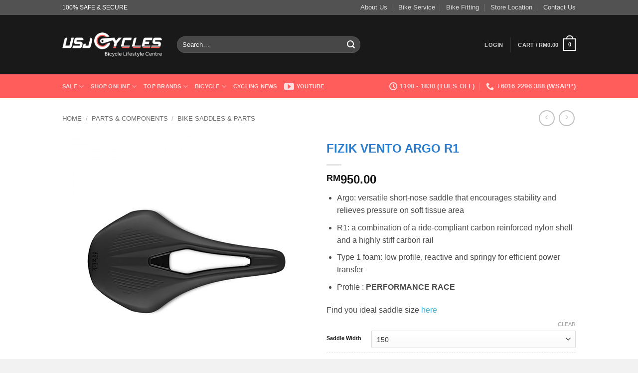

--- FILE ---
content_type: text/html; charset=UTF-8
request_url: https://www.usjcycles.com/parts-components/bike-saddles-parts/fizik-vento-argo-r1/
body_size: 42063
content:
<!DOCTYPE html>
<html lang="en-US" class="loading-site no-js bg-fill">
<head>
	<meta charset="UTF-8" />
	<link rel="profile" href="http://gmpg.org/xfn/11" />
	<link rel="pingback" href="https://www.usjcycles.com/v3/xmlrpc.php" />

					<script>document.documentElement.className = document.documentElement.className + ' yes-js js_active js'</script>
			<script>(function(html){html.className = html.className.replace(/\bno-js\b/,'js')})(document.documentElement);</script>
<meta name='robots' content='index, follow, max-image-preview:large, max-snippet:-1, max-video-preview:-1' />
	<style>img:is([sizes="auto" i], [sizes^="auto," i]) { contain-intrinsic-size: 3000px 1500px }</style>
	
<!-- Google Tag Manager for WordPress by gtm4wp.com -->
<script data-cfasync="false" data-pagespeed-no-defer>
	var gtm4wp_datalayer_name = "dataLayer";
	var dataLayer = dataLayer || [];
	const gtm4wp_use_sku_instead = 0;
	const gtm4wp_currency = 'MYR';
	const gtm4wp_product_per_impression = 10;
	const gtm4wp_clear_ecommerce = false;
	const gtm4wp_datalayer_max_timeout = 2000;
</script>
<!-- End Google Tag Manager for WordPress by gtm4wp.com --><meta name="viewport" content="width=device-width, initial-scale=1" />
	<!-- This site is optimized with the Yoast SEO Premium plugin v26.7 (Yoast SEO v26.7) - https://yoast.com/wordpress/plugins/seo/ -->
	<title>Fizik Vento Argo R1 | USJ CYCLES - Bicycle Shop Malaysia</title>
	<meta name="description" content="Shop for Fizik Vento Argo R1 at USJ CYCLES - Top Bicycle Shop in Kuala Lumpur, Malaysia. Best Deals + FREE Delivery!" />
	<link rel="canonical" href="https://www.usjcycles.com/parts-components/bike-saddles-parts/fizik-vento-argo-r1/" />
	<meta property="og:locale" content="en_US" />
	<meta property="og:type" content="product" />
	<meta property="og:title" content="Fizik Vento Argo R1" />
	<meta property="og:description" content="Shop for Fizik Vento Argo R1 at USJ CYCLES - Top Bicycle Shop in Kuala Lumpur, Malaysia. Best Deals + FREE Delivery!" />
	<meta property="og:url" content="https://www.usjcycles.com/parts-components/bike-saddles-parts/fizik-vento-argo-r1/" />
	<meta property="og:site_name" content="USJ CYCLES" />
	<meta property="article:modified_time" content="2023-01-11T14:46:35+00:00" />
	<meta property="og:image" content="https://www.usjcycles.com/v3/wp-content/uploads/2019/12/fizik-vento-argo-r1-5.jpg" />
	<meta property="og:image:width" content="500" />
	<meta property="og:image:height" content="500" />
	<meta property="og:image:type" content="image/jpeg" /><meta property="og:image" content="https://www.usjcycles.com/v3/wp-content/uploads/2019/12/fizik-vento-argo-r1-4.jpg" />
	<meta property="og:image:width" content="500" />
	<meta property="og:image:height" content="500" />
	<meta property="og:image:type" content="image/jpeg" /><meta property="og:image" content="https://www.usjcycles.com/v3/wp-content/uploads/2019/12/fizik-vento-argo-r1-3.jpg" />
	<meta property="og:image:width" content="500" />
	<meta property="og:image:height" content="500" />
	<meta property="og:image:type" content="image/jpeg" /><meta property="og:image" content="https://www.usjcycles.com/v3/wp-content/uploads/2019/12/fizik-vento-argo-r1-2.jpg" />
	<meta property="og:image:width" content="500" />
	<meta property="og:image:height" content="500" />
	<meta property="og:image:type" content="image/jpeg" /><meta property="og:image" content="https://www.usjcycles.com/v3/wp-content/uploads/2019/12/fizik-vento-argo-r1-1.jpg" />
	<meta property="og:image:width" content="500" />
	<meta property="og:image:height" content="500" />
	<meta property="og:image:type" content="image/jpeg" />
	<meta name="twitter:label1" content="Availability" />
	<meta name="twitter:data1" content="Out of stock" />
	<script type="application/ld+json" class="yoast-schema-graph">{"@context":"https://schema.org","@graph":[{"@type":["WebPage","ItemPage"],"@id":"https://www.usjcycles.com/parts-components/bike-saddles-parts/fizik-vento-argo-r1/","url":"https://www.usjcycles.com/parts-components/bike-saddles-parts/fizik-vento-argo-r1/","name":"Fizik Vento Argo R1 | USJ CYCLES - Bicycle Shop Malaysia","isPartOf":{"@id":"https://www.usjcycles.com/#website"},"primaryImageOfPage":{"@id":"https://www.usjcycles.com/parts-components/bike-saddles-parts/fizik-vento-argo-r1/#primaryimage"},"image":{"@id":"https://www.usjcycles.com/parts-components/bike-saddles-parts/fizik-vento-argo-r1/#primaryimage"},"thumbnailUrl":"https://www.usjcycles.com/v3/wp-content/uploads/2019/12/fizik-vento-argo-r1-5.jpg","description":"Shop for Fizik Vento Argo R1 at USJ CYCLES - Top Bicycle Shop in Kuala Lumpur, Malaysia. Best Deals + FREE Delivery!","breadcrumb":{"@id":"https://www.usjcycles.com/parts-components/bike-saddles-parts/fizik-vento-argo-r1/#breadcrumb"},"inLanguage":"en-US","potentialAction":{"@type":"BuyAction","target":"https://www.usjcycles.com/parts-components/bike-saddles-parts/fizik-vento-argo-r1/"}},{"@type":"ImageObject","inLanguage":"en-US","@id":"https://www.usjcycles.com/parts-components/bike-saddles-parts/fizik-vento-argo-r1/#primaryimage","url":"https://www.usjcycles.com/v3/wp-content/uploads/2019/12/fizik-vento-argo-r1-5.jpg","contentUrl":"https://www.usjcycles.com/v3/wp-content/uploads/2019/12/fizik-vento-argo-r1-5.jpg","width":500,"height":500},{"@type":"BreadcrumbList","@id":"https://www.usjcycles.com/parts-components/bike-saddles-parts/fizik-vento-argo-r1/#breadcrumb","itemListElement":[{"@type":"ListItem","position":1,"name":"Home","item":"https://www.usjcycles.com/"},{"@type":"ListItem","position":2,"name":"Shop Online","item":"https://www.usjcycles.com/shop-online/"},{"@type":"ListItem","position":3,"name":"Parts &amp; Components","item":"https://www.usjcycles.com/parts-components/"},{"@type":"ListItem","position":4,"name":"Bike Saddles &amp; Parts","item":"https://www.usjcycles.com/parts-components/bike-saddles-parts/"},{"@type":"ListItem","position":5,"name":"Fizik Vento Argo R1"}]},{"@type":"WebSite","@id":"https://www.usjcycles.com/#website","url":"https://www.usjcycles.com/","name":"USJ CYCLES","description":"Bicycle Lifestyle Centre","publisher":{"@id":"https://www.usjcycles.com/#organization"},"potentialAction":[{"@type":"SearchAction","target":{"@type":"EntryPoint","urlTemplate":"https://www.usjcycles.com/?s={search_term_string}"},"query-input":{"@type":"PropertyValueSpecification","valueRequired":true,"valueName":"search_term_string"}}],"inLanguage":"en-US"},{"@type":"Organization","@id":"https://www.usjcycles.com/#organization","name":"USJ CYCLES - Your Family Bicycles Shop","url":"https://www.usjcycles.com/","logo":{"@type":"ImageObject","inLanguage":"en-US","@id":"https://www.usjcycles.com/#/schema/logo/image/","url":"https://www.usjcycles.com/v3/wp-content/uploads/2015/08/usj-logo-ux.png","contentUrl":"https://www.usjcycles.com/v3/wp-content/uploads/2015/08/usj-logo-ux.png","width":210,"height":120,"caption":"USJ CYCLES - Your Family Bicycles Shop"},"image":{"@id":"https://www.usjcycles.com/#/schema/logo/image/"},"sameAs":["https://www.facebook.com/usjcycles/"]}]}</script>
	<meta property="product:brand" content="Fizik Malaysia" />
	<meta property="og:availability" content="out of stock" />
	<meta property="product:availability" content="out of stock" />
	<meta property="product:retailer_item_id" content="A10001835" />
	<meta property="product:condition" content="new" />
	<!-- / Yoast SEO Premium plugin. -->


<link rel='prefetch' href='https://www.usjcycles.com/v3/wp-content/themes/flatsome/assets/js/flatsome.js?ver=e2eddd6c228105dac048' />
<link rel='prefetch' href='https://www.usjcycles.com/v3/wp-content/themes/flatsome/assets/js/chunk.slider.js?ver=3.20.2' />
<link rel='prefetch' href='https://www.usjcycles.com/v3/wp-content/themes/flatsome/assets/js/chunk.popups.js?ver=3.20.2' />
<link rel='prefetch' href='https://www.usjcycles.com/v3/wp-content/themes/flatsome/assets/js/chunk.tooltips.js?ver=3.20.2' />
<link rel='prefetch' href='https://www.usjcycles.com/v3/wp-content/themes/flatsome/assets/js/woocommerce.js?ver=1c9be63d628ff7c3ff4c' />
<link rel="alternate" type="application/rss+xml" title="USJ CYCLES &raquo; Feed" href="https://www.usjcycles.com/feed/" />
<link rel="alternate" type="application/rss+xml" title="USJ CYCLES &raquo; Comments Feed" href="https://www.usjcycles.com/comments/feed/" />
<link rel="alternate" type="application/rss+xml" title="USJ CYCLES &raquo; Fizik Vento Argo R1 Comments Feed" href="https://www.usjcycles.com/parts-components/bike-saddles-parts/fizik-vento-argo-r1/feed/" />
<script type="text/javascript">
/* <![CDATA[ */
window._wpemojiSettings = {"baseUrl":"https:\/\/s.w.org\/images\/core\/emoji\/16.0.1\/72x72\/","ext":".png","svgUrl":"https:\/\/s.w.org\/images\/core\/emoji\/16.0.1\/svg\/","svgExt":".svg","source":{"concatemoji":"https:\/\/www.usjcycles.com\/v3\/wp-includes\/js\/wp-emoji-release.min.js?ver=6.8.3"}};
/*! This file is auto-generated */
!function(s,n){var o,i,e;function c(e){try{var t={supportTests:e,timestamp:(new Date).valueOf()};sessionStorage.setItem(o,JSON.stringify(t))}catch(e){}}function p(e,t,n){e.clearRect(0,0,e.canvas.width,e.canvas.height),e.fillText(t,0,0);var t=new Uint32Array(e.getImageData(0,0,e.canvas.width,e.canvas.height).data),a=(e.clearRect(0,0,e.canvas.width,e.canvas.height),e.fillText(n,0,0),new Uint32Array(e.getImageData(0,0,e.canvas.width,e.canvas.height).data));return t.every(function(e,t){return e===a[t]})}function u(e,t){e.clearRect(0,0,e.canvas.width,e.canvas.height),e.fillText(t,0,0);for(var n=e.getImageData(16,16,1,1),a=0;a<n.data.length;a++)if(0!==n.data[a])return!1;return!0}function f(e,t,n,a){switch(t){case"flag":return n(e,"\ud83c\udff3\ufe0f\u200d\u26a7\ufe0f","\ud83c\udff3\ufe0f\u200b\u26a7\ufe0f")?!1:!n(e,"\ud83c\udde8\ud83c\uddf6","\ud83c\udde8\u200b\ud83c\uddf6")&&!n(e,"\ud83c\udff4\udb40\udc67\udb40\udc62\udb40\udc65\udb40\udc6e\udb40\udc67\udb40\udc7f","\ud83c\udff4\u200b\udb40\udc67\u200b\udb40\udc62\u200b\udb40\udc65\u200b\udb40\udc6e\u200b\udb40\udc67\u200b\udb40\udc7f");case"emoji":return!a(e,"\ud83e\udedf")}return!1}function g(e,t,n,a){var r="undefined"!=typeof WorkerGlobalScope&&self instanceof WorkerGlobalScope?new OffscreenCanvas(300,150):s.createElement("canvas"),o=r.getContext("2d",{willReadFrequently:!0}),i=(o.textBaseline="top",o.font="600 32px Arial",{});return e.forEach(function(e){i[e]=t(o,e,n,a)}),i}function t(e){var t=s.createElement("script");t.src=e,t.defer=!0,s.head.appendChild(t)}"undefined"!=typeof Promise&&(o="wpEmojiSettingsSupports",i=["flag","emoji"],n.supports={everything:!0,everythingExceptFlag:!0},e=new Promise(function(e){s.addEventListener("DOMContentLoaded",e,{once:!0})}),new Promise(function(t){var n=function(){try{var e=JSON.parse(sessionStorage.getItem(o));if("object"==typeof e&&"number"==typeof e.timestamp&&(new Date).valueOf()<e.timestamp+604800&&"object"==typeof e.supportTests)return e.supportTests}catch(e){}return null}();if(!n){if("undefined"!=typeof Worker&&"undefined"!=typeof OffscreenCanvas&&"undefined"!=typeof URL&&URL.createObjectURL&&"undefined"!=typeof Blob)try{var e="postMessage("+g.toString()+"("+[JSON.stringify(i),f.toString(),p.toString(),u.toString()].join(",")+"));",a=new Blob([e],{type:"text/javascript"}),r=new Worker(URL.createObjectURL(a),{name:"wpTestEmojiSupports"});return void(r.onmessage=function(e){c(n=e.data),r.terminate(),t(n)})}catch(e){}c(n=g(i,f,p,u))}t(n)}).then(function(e){for(var t in e)n.supports[t]=e[t],n.supports.everything=n.supports.everything&&n.supports[t],"flag"!==t&&(n.supports.everythingExceptFlag=n.supports.everythingExceptFlag&&n.supports[t]);n.supports.everythingExceptFlag=n.supports.everythingExceptFlag&&!n.supports.flag,n.DOMReady=!1,n.readyCallback=function(){n.DOMReady=!0}}).then(function(){return e}).then(function(){var e;n.supports.everything||(n.readyCallback(),(e=n.source||{}).concatemoji?t(e.concatemoji):e.wpemoji&&e.twemoji&&(t(e.twemoji),t(e.wpemoji)))}))}((window,document),window._wpemojiSettings);
/* ]]> */
</script>
<link rel='stylesheet' id='wccp-extends-cart-blocks-css' href='https://www.usjcycles.com/v3/wp-content/plugins/woocommerce-chained-products/blocks/assets/css/wc-cp-extends-cart-blocks.min.css?ver=3.8.0' type='text/css' media='all' />
<style id='wp-emoji-styles-inline-css' type='text/css'>

	img.wp-smiley, img.emoji {
		display: inline !important;
		border: none !important;
		box-shadow: none !important;
		height: 1em !important;
		width: 1em !important;
		margin: 0 0.07em !important;
		vertical-align: -0.1em !important;
		background: none !important;
		padding: 0 !important;
	}
</style>
<style id='wp-block-library-inline-css' type='text/css'>
:root{--wp-admin-theme-color:#007cba;--wp-admin-theme-color--rgb:0,124,186;--wp-admin-theme-color-darker-10:#006ba1;--wp-admin-theme-color-darker-10--rgb:0,107,161;--wp-admin-theme-color-darker-20:#005a87;--wp-admin-theme-color-darker-20--rgb:0,90,135;--wp-admin-border-width-focus:2px;--wp-block-synced-color:#7a00df;--wp-block-synced-color--rgb:122,0,223;--wp-bound-block-color:var(--wp-block-synced-color)}@media (min-resolution:192dpi){:root{--wp-admin-border-width-focus:1.5px}}.wp-element-button{cursor:pointer}:root{--wp--preset--font-size--normal:16px;--wp--preset--font-size--huge:42px}:root .has-very-light-gray-background-color{background-color:#eee}:root .has-very-dark-gray-background-color{background-color:#313131}:root .has-very-light-gray-color{color:#eee}:root .has-very-dark-gray-color{color:#313131}:root .has-vivid-green-cyan-to-vivid-cyan-blue-gradient-background{background:linear-gradient(135deg,#00d084,#0693e3)}:root .has-purple-crush-gradient-background{background:linear-gradient(135deg,#34e2e4,#4721fb 50%,#ab1dfe)}:root .has-hazy-dawn-gradient-background{background:linear-gradient(135deg,#faaca8,#dad0ec)}:root .has-subdued-olive-gradient-background{background:linear-gradient(135deg,#fafae1,#67a671)}:root .has-atomic-cream-gradient-background{background:linear-gradient(135deg,#fdd79a,#004a59)}:root .has-nightshade-gradient-background{background:linear-gradient(135deg,#330968,#31cdcf)}:root .has-midnight-gradient-background{background:linear-gradient(135deg,#020381,#2874fc)}.has-regular-font-size{font-size:1em}.has-larger-font-size{font-size:2.625em}.has-normal-font-size{font-size:var(--wp--preset--font-size--normal)}.has-huge-font-size{font-size:var(--wp--preset--font-size--huge)}.has-text-align-center{text-align:center}.has-text-align-left{text-align:left}.has-text-align-right{text-align:right}#end-resizable-editor-section{display:none}.aligncenter{clear:both}.items-justified-left{justify-content:flex-start}.items-justified-center{justify-content:center}.items-justified-right{justify-content:flex-end}.items-justified-space-between{justify-content:space-between}.screen-reader-text{border:0;clip-path:inset(50%);height:1px;margin:-1px;overflow:hidden;padding:0;position:absolute;width:1px;word-wrap:normal!important}.screen-reader-text:focus{background-color:#ddd;clip-path:none;color:#444;display:block;font-size:1em;height:auto;left:5px;line-height:normal;padding:15px 23px 14px;text-decoration:none;top:5px;width:auto;z-index:100000}html :where(.has-border-color){border-style:solid}html :where([style*=border-top-color]){border-top-style:solid}html :where([style*=border-right-color]){border-right-style:solid}html :where([style*=border-bottom-color]){border-bottom-style:solid}html :where([style*=border-left-color]){border-left-style:solid}html :where([style*=border-width]){border-style:solid}html :where([style*=border-top-width]){border-top-style:solid}html :where([style*=border-right-width]){border-right-style:solid}html :where([style*=border-bottom-width]){border-bottom-style:solid}html :where([style*=border-left-width]){border-left-style:solid}html :where(img[class*=wp-image-]){height:auto;max-width:100%}:where(figure){margin:0 0 1em}html :where(.is-position-sticky){--wp-admin--admin-bar--position-offset:var(--wp-admin--admin-bar--height,0px)}@media screen and (max-width:600px){html :where(.is-position-sticky){--wp-admin--admin-bar--position-offset:0px}}
</style>
<link rel='stylesheet' id='contact-form-7-css' href='https://www.usjcycles.com/v3/wp-content/plugins/contact-form-7/includes/css/styles.css?ver=6.1.4' type='text/css' media='all' />
<link rel='stylesheet' id='ct.sizeguide.css-css' href='https://www.usjcycles.com/v3/wp-content/plugins/ct-size-guide/assets/css/ct.sizeguide.css?ver=6.8.3' type='text/css' media='all' />
<link rel='stylesheet' id='ct.sizeguide.style.css-css' href='https://www.usjcycles.com/v3/wp-content/plugins/ct-size-guide/assets/css/ct.sizeguide.style2.css?ver=6.8.3' type='text/css' media='all' />
<link rel='stylesheet' id='magnific.popup.css-css' href='https://www.usjcycles.com/v3/wp-content/plugins/ct-size-guide/assets/css/magnific.popup.css?ver=6.8.3' type='text/css' media='all' />
<link rel='stylesheet' id='ct.sizeguide.icon.css-css' href='https://www.usjcycles.com/v3/wp-content/plugins/ct-size-guide/assets/css/ct.sizeguide.icon.css?ver=6.8.3' type='text/css' media='all' />
<link rel='stylesheet' id='ct.sizeguide.fontawesome.css-css' href='https://www.usjcycles.com/v3/wp-content/plugins/ct-size-guide/assets/css/font-awesome.min.css?ver=6.8.3' type='text/css' media='all' />
<link rel='stylesheet' id='ct.sizeguide.fontawesome.iconfield.css-css' href='https://www.usjcycles.com/v3/wp-content/plugins/ct-size-guide/assets/css/fa-icon-field.css?ver=6.8.3' type='text/css' media='all' />
<link rel='stylesheet' id='woob-bootstrap-style-css' href='https://www.usjcycles.com/v3/wp-content/plugins/woo-brand/css/framework/bootstrap.css?ver=6.8.3' type='text/css' media='all' />
<link rel='stylesheet' id='woob-front-end-style-css' href='https://www.usjcycles.com/v3/wp-content/plugins/woo-brand/css/front-style.css?ver=6.8.3' type='text/css' media='all' />
<link rel='stylesheet' id='woob-extra-button-style-css' href='https://www.usjcycles.com/v3/wp-content/plugins/woo-brand/css/extra-button/extra-style.css?ver=6.8.3' type='text/css' media='all' />
<link rel='stylesheet' id='photoswipe-css' href='https://www.usjcycles.com/v3/wp-content/plugins/woocommerce/assets/css/photoswipe/photoswipe.min.css?ver=10.4.3' type='text/css' media='all' />
<link rel='stylesheet' id='photoswipe-default-skin-css' href='https://www.usjcycles.com/v3/wp-content/plugins/woocommerce/assets/css/photoswipe/default-skin/default-skin.min.css?ver=10.4.3' type='text/css' media='all' />
<style id='woocommerce-inline-inline-css' type='text/css'>
.woocommerce form .form-row .required { visibility: visible; }
</style>
<link rel='stylesheet' id='brands-styles-css' href='https://www.usjcycles.com/v3/wp-content/plugins/woocommerce/assets/css/brands.css?ver=10.4.3' type='text/css' media='all' />
<link rel='stylesheet' id='yith_wapo_front-css' href='https://www.usjcycles.com/v3/wp-content/plugins/yith-woocommerce-advanced-product-options-premium/assets/css/_new_yith-wapo-front.css?ver=94669' type='text/css' media='all' />
<link rel='stylesheet' id='yith_wapo_jquery-ui-css' href='https://www.usjcycles.com/v3/wp-content/plugins/yith-woocommerce-advanced-product-options-premium/assets/css/_new_jquery-ui-1.12.1.css?ver=70120' type='text/css' media='all' />
<link rel='stylesheet' id='yith_wapo_jquery-ui-timepicker-css' href='https://www.usjcycles.com/v3/wp-content/plugins/yith-woocommerce-advanced-product-options-premium/assets/css/_new_jquery-ui-timepicker-addon.css?ver=76572' type='text/css' media='all' />
<link rel='stylesheet' id='flatsome-woocommerce-wishlist-css' href='https://www.usjcycles.com/v3/wp-content/themes/flatsome/inc/integrations/wc-yith-wishlist/wishlist.css?ver=3.20.2' type='text/css' media='all' />
<link rel='stylesheet' id='flatsome-swatches-frontend-css' href='https://www.usjcycles.com/v3/wp-content/themes/flatsome/assets/css/extensions/flatsome-swatches-frontend.css?ver=3.20.2' type='text/css' media='all' />
<link rel='stylesheet' id='flatsome-main-css' href='https://www.usjcycles.com/v3/wp-content/themes/flatsome/assets/css/flatsome.css?ver=3.20.2' type='text/css' media='all' />
<style id='flatsome-main-inline-css' type='text/css'>
@font-face {
				font-family: "fl-icons";
				font-display: block;
				src: url(https://www.usjcycles.com/v3/wp-content/themes/flatsome/assets/css/icons/fl-icons.eot?v=3.20.2);
				src:
					url(https://www.usjcycles.com/v3/wp-content/themes/flatsome/assets/css/icons/fl-icons.eot#iefix?v=3.20.2) format("embedded-opentype"),
					url(https://www.usjcycles.com/v3/wp-content/themes/flatsome/assets/css/icons/fl-icons.woff2?v=3.20.2) format("woff2"),
					url(https://www.usjcycles.com/v3/wp-content/themes/flatsome/assets/css/icons/fl-icons.ttf?v=3.20.2) format("truetype"),
					url(https://www.usjcycles.com/v3/wp-content/themes/flatsome/assets/css/icons/fl-icons.woff?v=3.20.2) format("woff"),
					url(https://www.usjcycles.com/v3/wp-content/themes/flatsome/assets/css/icons/fl-icons.svg?v=3.20.2#fl-icons) format("svg");
			}
</style>
<link rel='stylesheet' id='flatsome-shop-css' href='https://www.usjcycles.com/v3/wp-content/themes/flatsome/assets/css/flatsome-shop.css?ver=3.20.2' type='text/css' media='all' />
<link rel='stylesheet' id='flatsome-style-css' href='https://www.usjcycles.com/v3/wp-content/themes/flatsome-child/style.css?ver=3.0' type='text/css' media='all' />
<script type="text/template" id="tmpl-variation-template">
	<div class="woocommerce-variation-description">{{{ data.variation.variation_description }}}</div>
	<div class="woocommerce-variation-price">{{{ data.variation.price_html }}}</div>
	<div class="woocommerce-variation-availability">{{{ data.variation.availability_html }}}</div>
</script>
<script type="text/template" id="tmpl-unavailable-variation-template">
	<p role="alert">Sorry, this product is unavailable. Please choose a different combination.</p>
</script>
<script type="text/javascript" src="https://www.usjcycles.com/v3/wp-includes/js/jquery/jquery.min.js?ver=3.7.1" id="jquery-core-js"></script>
<script type="text/javascript" src="https://www.usjcycles.com/v3/wp-includes/js/jquery/jquery-migrate.min.js?ver=3.4.1" id="jquery-migrate-js"></script>
<script type="text/javascript" src="https://www.usjcycles.com/v3/wp-content/plugins/ct-size-guide/assets/js/magnific.popup.js?ver=6.8.3" id="magnific.popup.js-js"></script>
<script type="text/javascript" src="https://www.usjcycles.com/v3/wp-content/plugins/ct-size-guide/assets/js/ct.sg.front.js?ver=6.8.3" id="ct.sg.front.js-js"></script>
<script type="text/javascript" src="https://www.usjcycles.com/v3/wp-content/plugins/woo-brand/js/extra-button/extra-button.js?ver=6.8.3" id="woob-extra-button-script-js"></script>
<script type="text/javascript" src="https://www.usjcycles.com/v3/wp-content/plugins/woocommerce/assets/js/jquery-blockui/jquery.blockUI.min.js?ver=2.7.0-wc.10.4.3" id="wc-jquery-blockui-js" data-wp-strategy="defer"></script>
<script type="text/javascript" id="wc-add-to-cart-js-extra">
/* <![CDATA[ */
var wc_add_to_cart_params = {"ajax_url":"\/v3\/wp-admin\/admin-ajax.php","wc_ajax_url":"\/?wc-ajax=%%endpoint%%","i18n_view_cart":"View cart","cart_url":"https:\/\/www.usjcycles.com\/cart\/","is_cart":"","cart_redirect_after_add":"no"};
/* ]]> */
</script>
<script type="text/javascript" src="https://www.usjcycles.com/v3/wp-content/plugins/woocommerce/assets/js/frontend/add-to-cart.min.js?ver=10.4.3" id="wc-add-to-cart-js" defer="defer" data-wp-strategy="defer"></script>
<script type="text/javascript" src="https://www.usjcycles.com/v3/wp-content/plugins/woocommerce/assets/js/photoswipe/photoswipe.min.js?ver=4.1.1-wc.10.4.3" id="wc-photoswipe-js" defer="defer" data-wp-strategy="defer"></script>
<script type="text/javascript" src="https://www.usjcycles.com/v3/wp-content/plugins/woocommerce/assets/js/photoswipe/photoswipe-ui-default.min.js?ver=4.1.1-wc.10.4.3" id="wc-photoswipe-ui-default-js" defer="defer" data-wp-strategy="defer"></script>
<script type="text/javascript" id="wc-single-product-js-extra">
/* <![CDATA[ */
var wc_single_product_params = {"i18n_required_rating_text":"Please select a rating","i18n_rating_options":["1 of 5 stars","2 of 5 stars","3 of 5 stars","4 of 5 stars","5 of 5 stars"],"i18n_product_gallery_trigger_text":"View full-screen image gallery","review_rating_required":"no","flexslider":{"rtl":false,"animation":"slide","smoothHeight":true,"directionNav":false,"controlNav":"thumbnails","slideshow":false,"animationSpeed":500,"animationLoop":false,"allowOneSlide":false},"zoom_enabled":"","zoom_options":[],"photoswipe_enabled":"1","photoswipe_options":{"shareEl":false,"closeOnScroll":false,"history":false,"hideAnimationDuration":0,"showAnimationDuration":0},"flexslider_enabled":""};
/* ]]> */
</script>
<script type="text/javascript" src="https://www.usjcycles.com/v3/wp-content/plugins/woocommerce/assets/js/frontend/single-product.min.js?ver=10.4.3" id="wc-single-product-js" defer="defer" data-wp-strategy="defer"></script>
<script type="text/javascript" src="https://www.usjcycles.com/v3/wp-content/plugins/woocommerce/assets/js/js-cookie/js.cookie.min.js?ver=2.1.4-wc.10.4.3" id="wc-js-cookie-js" data-wp-strategy="defer"></script>
<script type="text/javascript" src="https://www.usjcycles.com/v3/wp-includes/js/underscore.min.js?ver=1.13.7" id="underscore-js"></script>
<script type="text/javascript" id="wp-util-js-extra">
/* <![CDATA[ */
var _wpUtilSettings = {"ajax":{"url":"\/v3\/wp-admin\/admin-ajax.php"}};
/* ]]> */
</script>
<script type="text/javascript" src="https://www.usjcycles.com/v3/wp-includes/js/wp-util.min.js?ver=6.8.3" id="wp-util-js"></script>
<link rel="https://api.w.org/" href="https://www.usjcycles.com/wp-json/" /><link rel="alternate" title="JSON" type="application/json" href="https://www.usjcycles.com/wp-json/wp/v2/product/39989" /><link rel="EditURI" type="application/rsd+xml" title="RSD" href="https://www.usjcycles.com/v3/xmlrpc.php?rsd" />
<meta name="generator" content="WordPress 6.8.3" />
<meta name="generator" content="WooCommerce 10.4.3" />
<link rel='shortlink' href='https://www.usjcycles.com/?p=39989' />
<link rel="alternate" title="oEmbed (JSON)" type="application/json+oembed" href="https://www.usjcycles.com/wp-json/oembed/1.0/embed?url=https%3A%2F%2Fwww.usjcycles.com%2Fparts-components%2Fbike-saddles-parts%2Ffizik-vento-argo-r1%2F" />
<link rel="alternate" title="oEmbed (XML)" type="text/xml+oembed" href="https://www.usjcycles.com/wp-json/oembed/1.0/embed?url=https%3A%2F%2Fwww.usjcycles.com%2Fparts-components%2Fbike-saddles-parts%2Ffizik-vento-argo-r1%2F&#038;format=xml" />

<!-- Google Tag Manager for WordPress by gtm4wp.com -->
<!-- GTM Container placement set to automatic -->
<script data-cfasync="false" data-pagespeed-no-defer>
	var dataLayer_content = {"pagePostType":"product","pagePostType2":"single-product","pagePostAuthor":"Jeff JEFF","productRatingCounts":[],"productAverageRating":0,"productReviewCount":0,"productType":"variable","productIsVariable":1};
	dataLayer.push( dataLayer_content );
</script>
<script data-cfasync="false" data-pagespeed-no-defer>
(function(w,d,s,l,i){w[l]=w[l]||[];w[l].push({'gtm.start':
new Date().getTime(),event:'gtm.js'});var f=d.getElementsByTagName(s)[0],
j=d.createElement(s),dl=l!='dataLayer'?'&l='+l:'';j.async=true;j.src=
'//www.googletagmanager.com/gtm.js?id='+i+dl;f.parentNode.insertBefore(j,f);
})(window,document,'script','dataLayer','GTM-PHKGW2');
</script>
<!-- End Google Tag Manager for WordPress by gtm4wp.com --><script id="mcjs">!function(c,h,i,m,p){m=c.createElement(h),p=c.getElementsByTagName(h)[0],m.async=1,m.src=i,p.parentNode.insertBefore(m,p)}(document,"script","https://chimpstatic.com/mcjs-connected/js/users/b6be711942e2e3f984cf22432/7a2b3ec89cee35319c43cdbdd.js");</script>	<noscript><style>.woocommerce-product-gallery{ opacity: 1 !important; }</style></noscript>
	<link rel="icon" href="https://www.usjcycles.com/v3/wp-content/uploads/2021/08/cropped-usj-cycles-new-logo-site-32x32.png" sizes="32x32" />
<link rel="icon" href="https://www.usjcycles.com/v3/wp-content/uploads/2021/08/cropped-usj-cycles-new-logo-site-192x192.png" sizes="192x192" />
<link rel="apple-touch-icon" href="https://www.usjcycles.com/v3/wp-content/uploads/2021/08/cropped-usj-cycles-new-logo-site-180x180.png" />
<meta name="msapplication-TileImage" content="https://www.usjcycles.com/v3/wp-content/uploads/2021/08/cropped-usj-cycles-new-logo-site-270x270.png" />
<style id="custom-css" type="text/css">:root {--primary-color: #ff5c5c;--fs-color-primary: #ff5c5c;--fs-color-secondary: #ff5c5c;--fs-color-success: #2ebd59;--fs-color-alert: #b20000;--fs-color-base: #4a4a4a;--fs-experimental-link-color: #47b5e0;--fs-experimental-link-color-hover: #111;}.tooltipster-base {--tooltip-color: #fff;--tooltip-bg-color: #000;}.off-canvas-right .mfp-content, .off-canvas-left .mfp-content {--drawer-width: 300px;}.off-canvas .mfp-content.off-canvas-cart {--drawer-width: 360px;}html{background-color:#f2f2f2!important;}.sticky-add-to-cart--active, #wrapper,#main,#main.dark{background-color: #FFF}.header-main{height: 119px}#logo img{max-height: 119px}#logo{width:200px;}.header-bottom{min-height: 48px}.header-top{min-height: 30px}.transparent .header-main{height: 90px}.transparent #logo img{max-height: 90px}.has-transparent + .page-title:first-of-type,.has-transparent + #main > .page-title,.has-transparent + #main > div > .page-title,.has-transparent + #main .page-header-wrapper:first-of-type .page-title{padding-top: 170px;}.header.show-on-scroll,.stuck .header-main{height:70px!important}.stuck #logo img{max-height: 70px!important}.search-form{ width: 60%;}.header-bg-color {background-color: rgba(0,0,0,0.9)}.header-bottom {background-color: #ff5c5c}.header-main .nav > li > a{line-height: 16px }.stuck .header-main .nav > li > a{line-height: 50px }.header-bottom-nav > li > a{line-height: 16px }@media (max-width: 549px) {.header-main{height: 91px}#logo img{max-height: 91px}}.nav-dropdown{font-size:89%}.header-top{background-color:rgba(91,91,91,0.86)!important;}body{font-size: 100%;}@media screen and (max-width: 549px){body{font-size: 100%;}}.current .breadcrumb-step, [data-icon-label]:after, .button#place_order,.button.checkout,.checkout-button,.single_add_to_cart_button.button, .sticky-add-to-cart-select-options-button{background-color: #2ebd59!important }.badge-inner.on-sale{background-color: rgba(255,92,92,0.75)}.badge-inner.new-bubble{background-color: rgba(7,206,139,0.65)}.star-rating span:before,.star-rating:before, .woocommerce-page .star-rating:before, .stars a:hover:after, .stars a.active:after{color: #ffb201}.shop-page-title.featured-title .title-bg{ background-image: url(https://www.usjcycles.com/v3/wp-content/uploads/2019/12/fizik-vento-argo-r1-5.jpg)!important;}@media screen and (min-width: 550px){.products .box-vertical .box-image{min-width: 247px!important;width: 247px!important;}}.footer-1{background-color: #424242}.footer-2{background-color: #777777}.page-title-small + main .product-container > .row{padding-top:0;}button[name='update_cart'] { display: none; }.nav-vertical-fly-out > li + li {border-top-width: 1px; border-top-style: solid;}/* Custom CSS */.dataTables_filter, .dataTables_info { //display: none !important;}table thead tr th, table tfoot tr th, table tbody tr td, table tr td, table tfoot tr td {//line-height: 1.45em;}.vertical-tabs .tabs-inner.active, .tabbed-content .panel.active {//line-height: 1.45em;//font-size: 0.95em;}li {margin-left: 1.3em;}.shop_attributes table th td{//font-size: 0.9em;}.shop_attributes th {//width: 120px;}.expand {display: table-cell;max-width: 100% !important;padding-left: 10px !important;padding-right: 20px !important;width: 100% !important;}.entry-author-link, .author-box, .entry-permalink, .entry-date{display: none;}.entry-meta span.byline {display: none;}.entry-image{display:none;}.post-date { display: none; }.from_the_blog_comments {display:none;}.blog {padding-left:0px;}.entry-header {margin-top: 20px;}.category-archives li:first-child{visibility:hidden;}.nav-next {padding-right: 30px;}h1 {font-size: 1.5em;}h3 {font-size: 1.2em;}h1.entry-title {color:#297dd1;text-transform: uppercase;}p { font-size: 100%;}.breadcrumb-small h3.breadcrumb {font-size: 80%;}h4.breadcrumb a {font-weight: normal;}.related-product h2 {font-size: 100%;}.ux-box-text {text-align: left;}.column-slider .iosSlider {margin-bottom: 20px;}label {font-size: 0.75em;}#logo a {padding: 0px 0px 0px 0px;}.cart-nav {background-image: url(/v3/wp-content/uploads/2015/08/cart-2.png);background-repeat: no-repeat;background-position: left;padding-left: 25px;}.product-info p.stock {color: green;}.blog {background-image: url(/v3/wp-content/uploads/2015/08/blog-2.png);background-repeat: no-repeat;background-position: left;padding-left: 25px;} .responsive-image{max-width: 100%;height: auto;padding-right:10px;}ul.products .count { display:none !important; }.woocommerce-result-count{ display:none !important; }.price del, .prod-price del {font-size: 70%;}.product-small .name {font-weight: bold;}.bundled_product_summary {padding-left: 110px;border-bottom: 1px dotted #DDD;min-width: 330px;height: 90px;}.bundled_product_summary.thumbnail_hidden {padding-left: 15px;}.bundled_product_summary .bundled_product_optional_checkbox span {font-weight: inherit;}.bundled_product_summary .bundled_product_optional_checkbox {margin-bottom: 0px;padding-bottom: 10px;display: inline-block;}.bundled_product_summary .bundled_item_wrap {min-height: 2px;}.bundled_product_summary .bundled_product_images {float: left;margin-left: -100px;}.bundled_product_summary .bundled_product_images img {width: 80px;height: auto;}.bundled_product_summary .bundled_product_images a {margin-right: 20px;margin-top:4px;display: block;}.bundled_product_summary .details {float: left;margin-top:3px;}.price.large {margin-bottom: 10px;margin-top: 10px;}span.amount {display: -webkit-inline-box;}ul.payment_methods p {line-height: 140%;}.product_meta>span{line-height: 1.5em;}.product_meta{margin-bottom: 0;}.callout.large.has-sale {margin-top: 40px;margin-left: -10px;}.callout.has-sale {margin-top: 30px;margin-left: -5px;}.page #secondary {padding-top: 0px;}.entry-content ol {margin-left: 20px;}.add_to_cart_button.button {display:none;}.product_type_variable{display:none;}.single_variation_wrap {display: block !important;}.reset_variations{display: block !important;}.product_type_simple{display:none;}.tax-product_brand .brand-description .text {width: 100%;}.flickity-viewport{width:100%;height:100%;}.ux_banner .inner.right {left: auto;right: 5%;}.ux_banner .inner.left {right: auto;left: 5%;}.full-width .ubermenu-nav, .container, .row {max-width: 1060px;}.badge {font-size: 0.9em;height: 1.5em;width: 2.8em;}img.size-full.alignnone {margin-bottom: 0.3em;}.grecaptcha-badge{visibility: collapse !important;}.deposit-message {font-style: italic;font-size: 0.8em;line-height: 3;}.basic-switch-woocommerce-deposits {margin: 5px 0 -10px 0;}.quantity+.button {margin: 0;}ul.product_list_widget li dl {line-height: 1.5;}.betrs_option_desc {font-style: italic;font-size: 0.75em;}/* Custom CSS Mobile */@media (max-width: 549px){.dataTables_filter, .dataTables_info { //display: none !important;}table thead tr th, table tfoot tr th, table tbody tr td, table tr td, table tfoot tr td {//line-height: 1.45em;}.vertical-tabs .tabs-inner.active, .tabbed-content .panel.active {//line-height: 1.45em;//font-size: 0.95em;}li {margin-left: 1.3em;}.shop_attributes table th td{//font-size: 0.9em;}.shop_attributes th {//width: 120px;}.expand {display: table-cell;max-width: 100% !important;padding-left: 10px !important;padding-right: 20px !important;width: 100% !important;}.dataTables_filter, .dataTables_info { //display: none !important;}.entry-permalink, .entry-author-link,.entry-date, .author-box {display: none;}.entry-meta span.byline {display: none;}.entry-image{ display:none; }.post-date { display: visible; }.from_the_blog_comments {display:none;}.blog {padding-left:0px;}.entry-header {margin-top: 20px;}.nav-next {padding-right: 30px;}h1 { font-size: 1.2em;}h3 {font-size: 1.1em;}h1.entry-title {font-size: 1.25em;text-transform: uppercase;}p { font-size: 0.95em;}.breadcrumb-small h3.breadcrumb {font-size: 80%;}h4.breadcrumb a {font-weight: normal;}.related-product h2 {font-size: 100%;}.ux-box-text {text-align: left;}.column-slider .iosSlider {margin-bottom: 20px;}.product-info p.stock {color: green;}ul.products .count { display:none !important; }.woocommerce-result-count{ display:none !important; }.price del, .prod-price del {font-size: 70%;}.product-small .name {font-weight: bold;}.bundled_product_summary {padding-left: 110px;border-bottom: 1px dotted #DDD;min-width: 330px;height: 90px;}.bundled_product_summary.thumbnail_hidden {padding-left: 15px;}.bundled_product_summary .bundled_product_optional_checkbox span {font-weight: inherit;}.bundled_product_summary .bundled_product_optional_checkbox {margin-bottom: 0px;padding-bottom: 10px;display: inline-block;}.bundled_product_summary .bundled_item_wrap {min-height: 2px;}.bundled_product_summary .bundled_product_images {float: left;margin-left: -100px;}.bundled_product_summary .bundled_product_images img {width: 80px;height: auto;}.bundled_product_summary .bundled_product_images a {margin-right: 20px;margin-top:4px;display: block;}.bundled_product_summary .details {float: left;margin-top:3px;}.price.large {margin-bottom: 10px;margin-top: 10px;}span.amount {display: -webkit-inline-box;}ul.payment_methods p {line-height: 140%;}.callout.large.has-sale {margin-top: 40px;margin-left: -10px;}.callout.has-sale {margin-top: 30px;margin-left: -5px;}[class*="block-grid-"] {margin: 0 0 !important;}.page #secondary {padding-top: 0px;}.entry-content ol {margin-left: 20px;}.add_to_cart_button.button {display:none;}.product_type_variable {display:none;}.single_variation_wrap {display: block !important;}.reset_variations{display: block !important;}.product_type_simple{display:none;}.tax-product_brand .brand-description .text {width: 100%;}.ux_banner .inner.right {left: auto;right: 5%;}.ux_banner .inner.left {right: auto;left: 5%;}.badge {font-size: 0.9em;height: 1.5em;width: 2.8em;}.product_meta{margin-bottom: 0;}.grecaptcha-badge{visibility: collapse !important;}.deposit-message {font-style: italic;font-size: 0.8em;line-height: 3;}.basic-switch-woocommerce-deposits {margin: 5px 0 -10px 0;}.quantity+.button {margin: 0;}.betrs_option_desc {font-style: italic;font-size: 0.75em;}}.label-new.menu-item > a:after{content:"New";}.label-hot.menu-item > a:after{content:"Hot";}.label-sale.menu-item > a:after{content:"Sale";}.label-popular.menu-item > a:after{content:"Popular";}</style><style id="flatsome-swatches-css">.variations_form .ux-swatch.selected {box-shadow: 0 0 0 2px var(--fs-color-secondary);}.ux-swatches-in-loop .ux-swatch.selected {box-shadow: 0 0 0 2px var(--fs-color-secondary);}</style><style id="kirki-inline-styles"></style></head>

<body class="wp-singular product-template-default single single-product postid-39989 wp-theme-flatsome wp-child-theme-flatsome-child theme-flatsome woocommerce woocommerce-page woocommerce-no-js full-width bg-fill lightbox nav-dropdown-has-arrow nav-dropdown-has-shadow nav-dropdown-has-border">


<!-- GTM Container placement set to automatic -->
<!-- Google Tag Manager (noscript) -->
				<noscript><iframe src="https://www.googletagmanager.com/ns.html?id=GTM-PHKGW2" height="0" width="0" style="display:none;visibility:hidden" aria-hidden="true"></iframe></noscript>
<!-- End Google Tag Manager (noscript) -->
<a class="skip-link screen-reader-text" href="#main">Skip to content</a>

<div id="wrapper">

	
	<header id="header" class="header ">
		<div class="header-wrapper">
			<div id="top-bar" class="header-top hide-for-sticky nav-dark">
    <div class="flex-row container">
      <div class="flex-col hide-for-medium flex-left">
          <ul class="nav nav-left medium-nav-center nav-small  nav-divided">
              <li class="html custom html_topbar_left">100% SAFE & SECURE</li>          </ul>
      </div>

      <div class="flex-col hide-for-medium flex-center">
          <ul class="nav nav-center nav-small  nav-divided">
                        </ul>
      </div>

      <div class="flex-col hide-for-medium flex-right">
         <ul class="nav top-bar-nav nav-right nav-small  nav-divided">
              <li id="menu-item-5488" class="menu-item menu-item-type-post_type menu-item-object-page menu-item-5488 menu-item-design-default"><a href="https://www.usjcycles.com/bicycle-shop-malaysia/" class="nav-top-link">About Us</a></li>
<li id="menu-item-20822" class="menu-item menu-item-type-post_type menu-item-object-page menu-item-20822 menu-item-design-default"><a href="https://www.usjcycles.com/bicycle-repair-service/" class="nav-top-link">Bike Service</a></li>
<li id="menu-item-21766" class="menu-item menu-item-type-post_type menu-item-object-page menu-item-21766 menu-item-design-default"><a href="https://www.usjcycles.com/bike-fitting-malaysia/" class="nav-top-link">Bike Fitting</a></li>
<li id="menu-item-5487" class="menu-item menu-item-type-post_type menu-item-object-page menu-item-5487 menu-item-design-default"><a href="https://www.usjcycles.com/location-map/" class="nav-top-link">Store Location</a></li>
<li id="menu-item-5574" class="menu-item menu-item-type-post_type menu-item-object-page menu-item-5574 menu-item-design-default"><a href="https://www.usjcycles.com/contact-us/" class="nav-top-link">Contact Us</a></li>
          </ul>
      </div>

            <div class="flex-col show-for-medium flex-grow">
          <ul class="nav nav-center nav-small mobile-nav  nav-divided">
              <li class="html custom html_topbar_left">100% SAFE & SECURE</li>          </ul>
      </div>
      
    </div>
</div>
<div id="masthead" class="header-main hide-for-sticky nav-dark">
      <div class="header-inner flex-row container logo-left medium-logo-center" role="navigation">

          <!-- Logo -->
          <div id="logo" class="flex-col logo">
            
<!-- Header logo -->
<a href="https://www.usjcycles.com/" title="USJ CYCLES - Bicycle Lifestyle Centre" rel="home">
		<img width="474" height="114" src="https://www.usjcycles.com/v3/wp-content/uploads/2021/08/usj-cycles-new-logo-white-transparent.png" class="header_logo header-logo" alt="USJ CYCLES"/><img  width="474" height="114" src="https://www.usjcycles.com/v3/wp-content/uploads/2021/08/usj-cycles-new-logo-white-transparent.png" class="header-logo-dark" alt="USJ CYCLES"/></a>
          </div>

          <!-- Mobile Left Elements -->
          <div class="flex-col show-for-medium flex-left">
            <ul class="mobile-nav nav nav-left ">
              <li class="nav-icon has-icon">
	<div class="header-button">		<a href="#" class="icon primary button round is-small" data-open="#main-menu" data-pos="left" data-bg="main-menu-overlay" data-color="dark" role="button" aria-label="Menu" aria-controls="main-menu" aria-expanded="false" aria-haspopup="dialog" data-flatsome-role-button>
			<i class="icon-menu" aria-hidden="true"></i>			<span class="menu-title uppercase hide-for-small">Menu</span>		</a>
	 </div> </li>
            </ul>
          </div>

          <!-- Left Elements -->
          <div class="flex-col hide-for-medium flex-left
            flex-grow">
            <ul class="header-nav header-nav-main nav nav-left  nav-size-small nav-uppercase" >
              <li class="header-search-form search-form html relative has-icon">
	<div class="header-search-form-wrapper">
		<div class="searchform-wrapper ux-search-box relative form-flat is-normal"><form role="search" method="get" class="searchform" action="https://www.usjcycles.com/">
	<div class="flex-row relative">
						<div class="flex-col flex-grow">
			<label class="screen-reader-text" for="woocommerce-product-search-field-0">Search for:</label>
			<input type="search" id="woocommerce-product-search-field-0" class="search-field mb-0" placeholder="Search&hellip;" value="" name="s" />
			<input type="hidden" name="post_type" value="product" />
					</div>
		<div class="flex-col">
			<button type="submit" value="Search" class="ux-search-submit submit-button secondary button  icon mb-0" aria-label="Submit">
				<i class="icon-search" aria-hidden="true"></i>			</button>
		</div>
	</div>
	<div class="live-search-results text-left z-top"></div>
</form>
</div>	</div>
</li>
            </ul>
          </div>

          <!-- Right Elements -->
          <div class="flex-col hide-for-medium flex-right">
            <ul class="header-nav header-nav-main nav nav-right  nav-size-small nav-uppercase">
              
<li class="account-item has-icon">

	<a href="https://www.usjcycles.com/my-account/" class="nav-top-link nav-top-not-logged-in is-small" title="Login" role="button" data-open="#login-form-popup" aria-controls="login-form-popup" aria-expanded="false" aria-haspopup="dialog" data-flatsome-role-button>
					<span>
			Login			</span>
				</a>




</li>
<li class="header-divider"></li><li class="cart-item has-icon has-dropdown">

<a href="https://www.usjcycles.com/cart/" class="header-cart-link nav-top-link is-small" title="Cart" aria-label="View cart" aria-expanded="false" aria-haspopup="true" role="button" data-flatsome-role-button>

<span class="header-cart-title">
   Cart   /      <span class="cart-price"><span class="woocommerce-Price-amount amount"><bdi><span class="woocommerce-Price-currencySymbol">&#82;&#77;</span>0.00</bdi></span></span>
  </span>

    <span class="cart-icon image-icon">
    <strong>0</strong>
  </span>
  </a>

 <ul class="nav-dropdown nav-dropdown-default">
    <li class="html widget_shopping_cart">
      <div class="widget_shopping_cart_content">
        

	<div class="ux-mini-cart-empty flex flex-row-col text-center pt pb">
				<div class="ux-mini-cart-empty-icon">
			<svg aria-hidden="true" xmlns="http://www.w3.org/2000/svg" viewBox="0 0 17 19" style="opacity:.1;height:80px;">
				<path d="M8.5 0C6.7 0 5.3 1.2 5.3 2.7v2H2.1c-.3 0-.6.3-.7.7L0 18.2c0 .4.2.8.6.8h15.7c.4 0 .7-.3.7-.7v-.1L15.6 5.4c0-.3-.3-.6-.7-.6h-3.2v-2c0-1.6-1.4-2.8-3.2-2.8zM6.7 2.7c0-.8.8-1.4 1.8-1.4s1.8.6 1.8 1.4v2H6.7v-2zm7.5 3.4 1.3 11.5h-14L2.8 6.1h2.5v1.4c0 .4.3.7.7.7.4 0 .7-.3.7-.7V6.1h3.5v1.4c0 .4.3.7.7.7s.7-.3.7-.7V6.1h2.6z" fill-rule="evenodd" clip-rule="evenodd" fill="currentColor"></path>
			</svg>
		</div>
				<p class="woocommerce-mini-cart__empty-message empty">No products in the cart.</p>
					<p class="return-to-shop">
				<a class="button primary wc-backward" href="https://www.usjcycles.com/shop-online/">
					Return to shop				</a>
			</p>
				</div>


      </div>
    </li>
     </ul>

</li>
            </ul>
          </div>

          <!-- Mobile Right Elements -->
          <div class="flex-col show-for-medium flex-right">
            <ul class="mobile-nav nav nav-right ">
              <li class="cart-item has-icon">


		<a href="https://www.usjcycles.com/cart/" class="header-cart-link nav-top-link is-small off-canvas-toggle" title="Cart" aria-label="View cart" aria-expanded="false" aria-haspopup="dialog" role="button" data-open="#cart-popup" data-class="off-canvas-cart" data-pos="right" aria-controls="cart-popup" data-flatsome-role-button>

    <span class="cart-icon image-icon">
    <strong>0</strong>
  </span>
  </a>


  <!-- Cart Sidebar Popup -->
  <div id="cart-popup" class="mfp-hide">
  <div class="cart-popup-inner inner-padding cart-popup-inner--sticky">
      <div class="cart-popup-title text-center">
          <span class="heading-font uppercase">Cart</span>
          <div class="is-divider"></div>
      </div>
	  <div class="widget_shopping_cart">
		  <div class="widget_shopping_cart_content">
			  

	<div class="ux-mini-cart-empty flex flex-row-col text-center pt pb">
				<div class="ux-mini-cart-empty-icon">
			<svg aria-hidden="true" xmlns="http://www.w3.org/2000/svg" viewBox="0 0 17 19" style="opacity:.1;height:80px;">
				<path d="M8.5 0C6.7 0 5.3 1.2 5.3 2.7v2H2.1c-.3 0-.6.3-.7.7L0 18.2c0 .4.2.8.6.8h15.7c.4 0 .7-.3.7-.7v-.1L15.6 5.4c0-.3-.3-.6-.7-.6h-3.2v-2c0-1.6-1.4-2.8-3.2-2.8zM6.7 2.7c0-.8.8-1.4 1.8-1.4s1.8.6 1.8 1.4v2H6.7v-2zm7.5 3.4 1.3 11.5h-14L2.8 6.1h2.5v1.4c0 .4.3.7.7.7.4 0 .7-.3.7-.7V6.1h3.5v1.4c0 .4.3.7.7.7s.7-.3.7-.7V6.1h2.6z" fill-rule="evenodd" clip-rule="evenodd" fill="currentColor"></path>
			</svg>
		</div>
				<p class="woocommerce-mini-cart__empty-message empty">No products in the cart.</p>
					<p class="return-to-shop">
				<a class="button primary wc-backward" href="https://www.usjcycles.com/shop-online/">
					Return to shop				</a>
			</p>
				</div>


		  </div>
	  </div>
               </div>
  </div>

</li>
            </ul>
          </div>

      </div>

            <div class="container"><div class="top-divider full-width"></div></div>
      </div>
<div id="wide-nav" class="header-bottom wide-nav hide-for-sticky nav-dark hide-for-medium">
    <div class="flex-row container">

                        <div class="flex-col hide-for-medium flex-left">
                <ul class="nav header-nav header-bottom-nav nav-left  nav-size-small nav-uppercase">
                    <li id="menu-item-29828" class="menu-item menu-item-type-custom menu-item-object-custom menu-item-has-children menu-item-29828 menu-item-design-default has-dropdown"><a class="nav-top-link" aria-expanded="false" aria-haspopup="menu">SALE<i class="icon-angle-down" aria-hidden="true"></i></a>
<ul class="sub-menu nav-dropdown nav-dropdown-default">
	<li id="menu-item-51447" class="image-column menu-item menu-item-type-custom menu-item-object-custom menu-item-51447"><a href="https://www.usjcycles.com/bike-accessories-online/cycle-computers/garmin-edge-540-bundle/" class="dropdown-image-column"><img width="180" height="480" src="https://www.usjcycles.com/v3/wp-content/uploads/2025/03/garmin-offer-menu-banner.png" title="Image Column" alt="Image Column"/></a></li>
	<li id="menu-item-48884" class="menu-item menu-item-type-custom menu-item-object-custom menu-item-has-children menu-item-48884 nav-dropdown-col"><a href="https://#">HOT SELLER</a>
	<ul class="sub-menu nav-column nav-dropdown-default">
		<li id="menu-item-52663" class="menu-item menu-item-type-post_type menu-item-object-product menu-item-52663"><a href="https://www.usjcycles.com/parts-components/bike-tires-tubes/vittoria-corsa-pro-tube-type/">Vittoria Corsa Pro Tube-Type</a></li>
		<li id="menu-item-51469" class="menu-item menu-item-type-post_type menu-item-object-product menu-item-51469"><a href="https://www.usjcycles.com/bike-accessories-online/cycle-computers/garmin-edge-540-bundle/">Garmin Edge 540 Bundle</a></li>
		<li id="menu-item-51443" class="menu-item menu-item-type-post_type menu-item-object-product menu-item-51443"><a href="https://www.usjcycles.com/parts-components/wheelsets-parts/campagnolo-bora-wto-45-disc-c23/">Campagnolo Bora WTO 45 Disc C23</a></li>
		<li id="menu-item-51442" class="menu-item menu-item-type-post_type menu-item-object-product menu-item-51442"><a href="https://www.usjcycles.com/parts-components/wheelsets-parts/campagnolo-bora-ultra-wto-45-c23-disc-brakes/">Campagnolo Bora Ultra WTO 45 C23 Disc Brakes</a></li>
		<li id="menu-item-48083" class="menu-item menu-item-type-post_type menu-item-object-product menu-item-48083"><a href="https://www.usjcycles.com/bike-accessories-online/bike-helmets/bontrager-velocis-mips-helmet/">Bontrager Velocis Mips Helmet (ASIAN FIT)</a></li>
		<li id="menu-item-50352" class="menu-item menu-item-type-post_type menu-item-object-product menu-item-50352"><a href="https://www.usjcycles.com/parts-components/bike-pedals/look-keo-blade-carbon/">Look Keo Blade Carbon</a></li>
	</ul>
</li>
	<li id="menu-item-47169" class="menu-item menu-item-type-custom menu-item-object-custom menu-item-has-children menu-item-47169 nav-dropdown-col"><a href="https://www.usjcycles.com/bicycles-online/">BICYCLES</a>
	<ul class="sub-menu nav-column nav-dropdown-default">
		<li id="menu-item-52864" class="menu-item menu-item-type-post_type menu-item-object-product menu-item-52864"><a href="https://www.usjcycles.com/bicycles-online/road-bikes/giant-tcr-advanced-sl-disc-0-dura-ace/">Giant TCR Advanced SL Disc 0 Dura Ace</a></li>
		<li id="menu-item-52863" class="menu-item menu-item-type-post_type menu-item-object-product menu-item-52863"><a href="https://www.usjcycles.com/bicycles-online/road-bikes/trek-project-one-frameset-icon-first-light/">Trek Project One Icon Frameset : First Light</a></li>
		<li id="menu-item-52861" class="menu-item menu-item-type-post_type menu-item-object-product menu-item-52861"><a href="https://www.usjcycles.com/bicycles-online/road-bikes/trek-project-one-emonda-slr-frameset/">Trek Project One Emonda SLR Frameset</a></li>
		<li id="menu-item-52664" class="menu-item menu-item-type-post_type menu-item-object-product menu-item-52664"><a href="https://www.usjcycles.com/bicycles-online/road-bikes/trek-madone-sl-6-di2-gen-7/">Trek Madone SL 6 Di2 (Gen 7)</a></li>
		<li id="menu-item-51445" class="label-sale menu-item menu-item-type-post_type menu-item-object-product menu-item-51445"><a href="https://www.usjcycles.com/bicycles-online/road-bikes/factor-bikes-ostro-vam/">Factor Bikes – Ostro VAM V2</a></li>
		<li id="menu-item-51470" class="menu-item menu-item-type-post_type menu-item-object-product menu-item-51470"><a href="https://www.usjcycles.com/bicycles-online/e-bikes/trek-domane-alr-e-bike/">Trek Domane+ ALR E-Bike</a></li>
	</ul>
</li>
</ul>
</li>
<li id="menu-item-19275" class="menu-item menu-item-type-post_type menu-item-object-page menu-item-has-children current_page_parent menu-item-19275 menu-item-design-default has-dropdown"><a href="https://www.usjcycles.com/shop-online/" class="nav-top-link" aria-expanded="false" aria-haspopup="menu">Shop Online<i class="icon-angle-down" aria-hidden="true"></i></a>
<ul class="sub-menu nav-dropdown nav-dropdown-default">
	<li id="menu-item-51478" class="image-column menu-item menu-item-type-custom menu-item-object-custom menu-item-51478"><a href="https://www.usjcycles.com/bicycles-online/hybrid-bikes/" class="dropdown-image-column"><img width="180" height="480" src="https://www.usjcycles.com/v3/wp-content/uploads/2025/03/trek-fx-menu-banner.png" title="Image Column" alt="Image Column"/></a></li>
	<li id="menu-item-17311" class="label-new menu-item menu-item-type-taxonomy menu-item-object-product_cat menu-item-has-children menu-item-17311 nav-dropdown-col"><a href="https://www.usjcycles.com/bicycles-online/">Bicycle</a>
	<ul class="sub-menu nav-column nav-dropdown-default">
		<li id="menu-item-23847" class="menu-item menu-item-type-taxonomy menu-item-object-product_cat menu-item-23847"><a href="https://www.usjcycles.com/bicycles-online/road-bikes/">Road Bikes</a></li>
		<li id="menu-item-23844" class="label-popular menu-item menu-item-type-taxonomy menu-item-object-product_cat menu-item-23844"><a href="https://www.usjcycles.com/bicycles-online/hybrid-bikes/">Hybrid Bikes</a></li>
		<li id="menu-item-23843" class="menu-item menu-item-type-taxonomy menu-item-object-product_cat menu-item-23843"><a href="https://www.usjcycles.com/bicycles-online/folding-bike/">Folding Bikes</a></li>
		<li id="menu-item-23846" class="menu-item menu-item-type-taxonomy menu-item-object-product_cat menu-item-23846"><a href="https://www.usjcycles.com/bicycles-online/mountain-bikes-mtb/">Mountain Bikes (MTB)</a></li>
		<li id="menu-item-23845" class="menu-item menu-item-type-taxonomy menu-item-object-product_cat menu-item-23845"><a href="https://www.usjcycles.com/bicycles-online/kiddy-bikes/">Kids&#8217; Bikes</a></li>
		<li id="menu-item-52659" class="menu-item menu-item-type-taxonomy menu-item-object-product_cat menu-item-52659"><a href="https://www.usjcycles.com/bicycles-online/e-bikes/">Electric Bicycles (eBikes) Malaysia</a></li>
		<li id="menu-item-51475" class="menu-item menu-item-type-taxonomy menu-item-object-product_cat menu-item-51475"><a href="https://www.usjcycles.com/bicycles-online/pre-owned-bicycles/">Pre-Owned Bicycles</a></li>
	</ul>
</li>
	<li id="menu-item-19286" class="menu-item menu-item-type-taxonomy menu-item-object-product_cat menu-item-has-children menu-item-19286 nav-dropdown-col"><a href="https://www.usjcycles.com/bike-accessories-online/">Bike Accessories</a>
	<ul class="sub-menu nav-column nav-dropdown-default">
		<li id="menu-item-24887" class="menu-item menu-item-type-taxonomy menu-item-object-product_cat menu-item-24887"><a href="https://www.usjcycles.com/bike-accessories-online/cycle-computers/">Cycle Computers</a></li>
		<li id="menu-item-27400" class="menu-item menu-item-type-taxonomy menu-item-object-product_cat menu-item-27400"><a href="https://www.usjcycles.com/bike-accessories-online/cycling-wears/">Cycling Wears</a></li>
		<li id="menu-item-27399" class="menu-item menu-item-type-taxonomy menu-item-object-product_cat menu-item-27399"><a href="https://www.usjcycles.com/bike-accessories-online/cycling-shoes/">Outdoor &amp; Indoor Cycling Shoes</a></li>
		<li id="menu-item-23850" class="label-popular menu-item menu-item-type-taxonomy menu-item-object-product_cat menu-item-23850"><a href="https://www.usjcycles.com/bike-accessories-online/bike-trainers/">Bike Trainers</a></li>
		<li id="menu-item-23851" class="menu-item menu-item-type-taxonomy menu-item-object-product_cat menu-item-23851"><a href="https://www.usjcycles.com/bike-accessories-online/front-lights/">Front Lights</a></li>
		<li id="menu-item-23852" class="menu-item menu-item-type-taxonomy menu-item-object-product_cat menu-item-23852"><a href="https://www.usjcycles.com/bike-accessories-online/rear-lights/">Rear Lights</a></li>
		<li id="menu-item-52660" class="menu-item menu-item-type-taxonomy menu-item-object-category menu-item-52660"><a href="https://www.usjcycles.com/category/accessories/bike-trainer/">Bike Trainer</a></li>
	</ul>
</li>
	<li id="menu-item-19280" class="menu-item menu-item-type-taxonomy menu-item-object-product_cat current-product-ancestor menu-item-has-children menu-item-19280 nav-dropdown-col"><a href="https://www.usjcycles.com/parts-components/">Parts &amp; Components</a>
	<ul class="sub-menu nav-column nav-dropdown-default">
		<li id="menu-item-23854" class="menu-item menu-item-type-taxonomy menu-item-object-product_cat menu-item-23854"><a href="https://www.usjcycles.com/parts-components/bike-pedals/">Bike Pedals</a></li>
		<li id="menu-item-27401" class="menu-item menu-item-type-taxonomy menu-item-object-product_cat menu-item-27401"><a href="https://www.usjcycles.com/parts-components/wheelsets-parts/">Wheelsets &amp; Parts</a></li>
		<li id="menu-item-23855" class="menu-item menu-item-type-taxonomy menu-item-object-product_cat current-product-ancestor current-menu-parent current-product-parent menu-item-23855 active"><a href="https://www.usjcycles.com/parts-components/bike-saddles-parts/">Bike Saddles &amp; Parts</a></li>
		<li id="menu-item-24888" class="menu-item menu-item-type-taxonomy menu-item-object-product_cat menu-item-24888"><a href="https://www.usjcycles.com/parts-components/handle-parts/">Handle Parts</a></li>
		<li id="menu-item-23856" class="menu-item menu-item-type-taxonomy menu-item-object-product_cat menu-item-23856"><a href="https://www.usjcycles.com/parts-components/bike-tires-tubes/">Bike Tires &amp; Tubes</a></li>
		<li id="menu-item-23857" class="menu-item menu-item-type-taxonomy menu-item-object-product_cat menu-item-23857"><a href="https://www.usjcycles.com/parts-components/gear-parts/">Gear Parts</a></li>
		<li id="menu-item-52657" class="menu-item menu-item-type-taxonomy menu-item-object-product_cat menu-item-52657"><a href="https://www.usjcycles.com/parts-components/pre-owned-components/">Pre-Owned Components</a></li>
	</ul>
</li>
</ul>
</li>
<li id="menu-item-19309" class="menu-item menu-item-type-custom menu-item-object-custom menu-item-has-children menu-item-19309 menu-item-design-default has-dropdown"><a class="nav-top-link" aria-expanded="false" aria-haspopup="menu">Top Brands<i class="icon-angle-down" aria-hidden="true"></i></a>
<ul class="sub-menu nav-dropdown nav-dropdown-default">
	<li id="menu-item-41187" class="image-column menu-item menu-item-type-custom menu-item-object-custom menu-item-41187"><a href="https://www.usjcycles.com/brand/trek-bikes-malaysia/" class="dropdown-image-column"><img width="180" height="480" src="https://www.usjcycles.com/v3/wp-content/uploads/2025/03/trek-menu-banner.png" title="Image Column" alt="Image Column"/></a></li>
	<li id="menu-item-23343" class="menu-item menu-item-type-custom menu-item-object-custom menu-item-has-children menu-item-23343 nav-dropdown-col"><a>Bicycles</a>
	<ul class="sub-menu nav-column nav-dropdown-default">
		<li id="menu-item-35306" class="label-new menu-item menu-item-type-taxonomy menu-item-object-product_brand menu-item-35306"><a href="https://www.usjcycles.com/brand/trek-bikes-malaysia/">Trek Bikes</a></li>
		<li id="menu-item-43759" class="menu-item menu-item-type-taxonomy menu-item-object-product_brand menu-item-43759"><a href="https://www.usjcycles.com/brand/look/">Look Cycles</a></li>
		<li id="menu-item-31666" class="menu-item menu-item-type-taxonomy menu-item-object-product_brand menu-item-31666"><a href="https://www.usjcycles.com/brand/giant-bikes-malaysia/">Giant Bicycles</a></li>
		<li id="menu-item-28237" class="label-popular menu-item menu-item-type-taxonomy menu-item-object-product_brand menu-item-28237"><a href="https://www.usjcycles.com/brand/tern-folding-bikes/">Tern Bikes</a></li>
		<li id="menu-item-20738" class="menu-item menu-item-type-taxonomy menu-item-object-product_brand menu-item-20738"><a href="https://www.usjcycles.com/brand/dahon/">Dahon Bikes</a></li>
	</ul>
</li>
	<li id="menu-item-23344" class="menu-item menu-item-type-custom menu-item-object-custom menu-item-has-children menu-item-23344 nav-dropdown-col"><a>Accessories</a>
	<ul class="sub-menu nav-column nav-dropdown-default">
		<li id="menu-item-35307" class="label-new menu-item menu-item-type-taxonomy menu-item-object-product_brand menu-item-35307"><a href="https://www.usjcycles.com/brand/castelli/">Castelli</a></li>
		<li id="menu-item-19311" class="menu-item menu-item-type-taxonomy menu-item-object-product_brand menu-item-19311"><a href="https://www.usjcycles.com/brand/cateye/">Cateye</a></li>
		<li id="menu-item-27402" class="menu-item menu-item-type-taxonomy menu-item-object-product_brand menu-item-27402"><a href="https://www.usjcycles.com/brand/garmin-malaysia/">Garmin Malaysia</a></li>
		<li id="menu-item-23878" class="label-hot menu-item menu-item-type-taxonomy menu-item-object-product_brand menu-item-23878"><a href="https://www.usjcycles.com/brand/topeak/">Topeak Malaysia</a></li>
		<li id="menu-item-31092" class="label-popular menu-item menu-item-type-taxonomy menu-item-object-product_brand menu-item-31092"><a href="https://www.usjcycles.com/brand/wahoo/">Wahoo</a></li>
	</ul>
</li>
	<li id="menu-item-23345" class="menu-item menu-item-type-custom menu-item-object-custom menu-item-has-children menu-item-23345 nav-dropdown-col"><a>Components</a>
	<ul class="sub-menu nav-column nav-dropdown-default">
		<li id="menu-item-27404" class="label-popular menu-item menu-item-type-taxonomy menu-item-object-product_brand menu-item-27404"><a href="https://www.usjcycles.com/brand/muc-off/">Muc-Off</a></li>
		<li id="menu-item-19310" class="menu-item menu-item-type-taxonomy menu-item-object-product_brand menu-item-19310"><a href="https://www.usjcycles.com/brand/shimano/">Shimano</a></li>
		<li id="menu-item-24897" class="menu-item menu-item-type-taxonomy menu-item-object-product_brand current-product-ancestor current-menu-parent current-product-parent menu-item-24897 active"><a href="https://www.usjcycles.com/brand/fizik/">Fizik Malaysia</a></li>
		<li id="menu-item-23879" class="label-new menu-item menu-item-type-taxonomy menu-item-object-product_brand menu-item-23879"><a href="https://www.usjcycles.com/brand/brooks/">Brooks England</a></li>
		<li id="menu-item-27406" class="menu-item menu-item-type-taxonomy menu-item-object-product_brand menu-item-27406"><a href="https://www.usjcycles.com/brand/continental-tires/">Continental Tires</a></li>
	</ul>
</li>
</ul>
</li>
<li id="menu-item-43744" class="menu-item menu-item-type-taxonomy menu-item-object-product_cat menu-item-has-children menu-item-43744 menu-item-design-default has-dropdown"><a href="https://www.usjcycles.com/bicycles-online/" class="nav-top-link" aria-expanded="false" aria-haspopup="menu">Bicycle<i class="icon-angle-down" aria-hidden="true"></i></a>
<ul class="sub-menu nav-dropdown nav-dropdown-default">
	<li id="menu-item-43747" class="menu-item menu-item-type-taxonomy menu-item-object-product_cat menu-item-43747"><a href="https://www.usjcycles.com/bicycles-online/hybrid-bikes/">Hybrid Bikes</a></li>
	<li id="menu-item-43750" class="menu-item menu-item-type-taxonomy menu-item-object-product_cat menu-item-43750"><a href="https://www.usjcycles.com/bicycles-online/road-bikes/">Road Bikes</a></li>
	<li id="menu-item-43746" class="menu-item menu-item-type-taxonomy menu-item-object-product_cat menu-item-43746"><a href="https://www.usjcycles.com/bicycles-online/folding-bike/">Folding Bikes</a></li>
	<li id="menu-item-43749" class="menu-item menu-item-type-taxonomy menu-item-object-product_cat menu-item-43749"><a href="https://www.usjcycles.com/bicycles-online/mountain-bikes-mtb/">Mountain Bikes (MTB)</a></li>
	<li id="menu-item-43748" class="menu-item menu-item-type-taxonomy menu-item-object-product_cat menu-item-43748"><a href="https://www.usjcycles.com/bicycles-online/kiddy-bikes/">Kids&#8217; Bikes</a></li>
	<li id="menu-item-43745" class="menu-item menu-item-type-taxonomy menu-item-object-product_cat menu-item-43745"><a href="https://www.usjcycles.com/bicycles-online/e-bikes/">Electric Bicycles (eBikes)</a></li>
</ul>
</li>
<li id="menu-item-43742" class="menu-item menu-item-type-custom menu-item-object-custom menu-item-43742 menu-item-design-default"><a href="https://www.usjcycles.com/news/" class="nav-top-link">Cycling News</a></li>
<li id="menu-item-43753" class="has-icon-left menu-item menu-item-type-custom menu-item-object-custom menu-item-43753 menu-item-design-default"><a href="https://www.youtube.com/c/usjcycles03" class="nav-top-link"><i class="icon-youtube" aria-hidden="true"></i>Youtube</a></li>
                </ul>
            </div>
            
            
                        <div class="flex-col hide-for-medium flex-right flex-grow">
              <ul class="nav header-nav header-bottom-nav nav-right  nav-size-small nav-uppercase">
                   <li class="header-contact-wrapper">
		<ul id="header-contact" class="nav medium-nav-center nav-divided nav-uppercase header-contact">
		
			
						<li>
			  <a href="#" onclick="event.preventDefault()" class="tooltip" title="1100 - 1830 (Tues OFF) ">
			  	   <i class="icon-clock" aria-hidden="true" style="font-size:16px;"></i>			        <span>1100 - 1830 (Tues OFF)</span>
			  </a>
			 </li>
			
						<li>
			  <a href="tel:+6016 2296 388 (Wsapp)" class="tooltip" title="+6016 2296 388 (Wsapp)">
			     <i class="icon-phone" aria-hidden="true" style="font-size:16px;"></i>			      <span>+6016 2296 388 (Wsapp)</span>
			  </a>
			</li>
			
				</ul>
</li>
              </ul>
            </div>
            
            
    </div>
</div>

<div class="header-bg-container fill"><div class="header-bg-image fill"></div><div class="header-bg-color fill"></div></div>		</div>
	</header>

	<div class="page-title shop-page-title product-page-title">
	<div class="page-title-inner flex-row medium-flex-wrap container">
	  <div class="flex-col flex-grow medium-text-center">
	  		<div class="is-small">
	<nav class="woocommerce-breadcrumb breadcrumbs uppercase" aria-label="Breadcrumb"><a href="https://www.usjcycles.com">Home</a> <span class="divider">&#47;</span> <a href="https://www.usjcycles.com/parts-components/">Parts &amp; Components</a> <span class="divider">&#47;</span> <a href="https://www.usjcycles.com/parts-components/bike-saddles-parts/">Bike Saddles &amp; Parts</a></nav></div>
	  </div>

	   <div class="flex-col medium-text-center">
		   	<ul class="next-prev-thumbs is-small ">         <li class="prod-dropdown has-dropdown">
               <a href="https://www.usjcycles.com/parts-components/bike-saddles-parts/fizik-tempo-argo-r3/" rel="next" class="button icon is-outline circle" aria-label="Next product">
                  <i class="icon-angle-left" aria-hidden="true"></i>              </a>
              <div class="nav-dropdown">
                <a title="Fizik Tempo Argo R3" href="https://www.usjcycles.com/parts-components/bike-saddles-parts/fizik-tempo-argo-r3/">
                <img width="100" height="100" src="https://www.usjcycles.com/v3/wp-content/uploads/2019/12/F4512DCD-D19C-4CF7-BC01-09E27A73F715-100x100.jpeg" class="attachment-woocommerce_gallery_thumbnail size-woocommerce_gallery_thumbnail wp-post-image" alt="" decoding="async" srcset="https://www.usjcycles.com/v3/wp-content/uploads/2019/12/F4512DCD-D19C-4CF7-BC01-09E27A73F715-100x100.jpeg 100w, https://www.usjcycles.com/v3/wp-content/uploads/2019/12/F4512DCD-D19C-4CF7-BC01-09E27A73F715-247x247.jpeg 247w, https://www.usjcycles.com/v3/wp-content/uploads/2019/12/F4512DCD-D19C-4CF7-BC01-09E27A73F715-510x510.jpeg 510w, https://www.usjcycles.com/v3/wp-content/uploads/2019/12/F4512DCD-D19C-4CF7-BC01-09E27A73F715-350x350.jpeg 350w, https://www.usjcycles.com/v3/wp-content/uploads/2019/12/F4512DCD-D19C-4CF7-BC01-09E27A73F715-500x500.jpeg 500w, https://www.usjcycles.com/v3/wp-content/uploads/2019/12/F4512DCD-D19C-4CF7-BC01-09E27A73F715-250x250.jpeg 250w, https://www.usjcycles.com/v3/wp-content/uploads/2019/12/F4512DCD-D19C-4CF7-BC01-09E27A73F715-768x768.jpeg 768w, https://www.usjcycles.com/v3/wp-content/uploads/2019/12/F4512DCD-D19C-4CF7-BC01-09E27A73F715.jpeg 1000w" sizes="(max-width: 100px) 100vw, 100px" /></a>
              </div>
          </li>
               <li class="prod-dropdown has-dropdown">
               <a href="https://www.usjcycles.com/parts-components/bike-saddles-parts/fizik-vento-argo-r3/" rel="previous" class="button icon is-outline circle" aria-label="Previous product">
                  <i class="icon-angle-right" aria-hidden="true"></i>              </a>
              <div class="nav-dropdown">
                  <a title="Fizik Vento Argo R3" href="https://www.usjcycles.com/parts-components/bike-saddles-parts/fizik-vento-argo-r3/">
                  <img width="100" height="100" src="https://www.usjcycles.com/v3/wp-content/uploads/2019/12/fizik-vento-argo-r3-5-100x100.jpg" class="attachment-woocommerce_gallery_thumbnail size-woocommerce_gallery_thumbnail wp-post-image" alt="" decoding="async" srcset="https://www.usjcycles.com/v3/wp-content/uploads/2019/12/fizik-vento-argo-r3-5-100x100.jpg 100w, https://www.usjcycles.com/v3/wp-content/uploads/2019/12/fizik-vento-argo-r3-5-247x247.jpg 247w, https://www.usjcycles.com/v3/wp-content/uploads/2019/12/fizik-vento-argo-r3-5-250x250.jpg 250w, https://www.usjcycles.com/v3/wp-content/uploads/2019/12/fizik-vento-argo-r3-5-350x350.jpg 350w, https://www.usjcycles.com/v3/wp-content/uploads/2019/12/fizik-vento-argo-r3-5.jpg 500w" sizes="(max-width: 100px) 100vw, 100px" /></a>
              </div>
          </li>
      </ul>	   </div>
	</div>
</div>

	<main id="main" class="">

	<div class="shop-container">

		
			<div class="container">
	<div class="woocommerce-notices-wrapper"></div></div>
<div id="product-39989" class="product type-product post-39989 status-publish first outofstock product_cat-bike-saddles-parts has-post-thumbnail shipping-taxable purchasable product-type-variable has-default-attributes">
	<div class="product-container">
  <div class="product-main">
    <div class="row content-row mb-0">

    	<div class="product-gallery col large-6">
						
<div class="product-images relative mb-half has-hover woocommerce-product-gallery woocommerce-product-gallery--with-images woocommerce-product-gallery--columns-4 images" data-columns="4">

  <div class="badge-container is-larger absolute left top z-1">

</div>

  <div class="image-tools absolute top show-on-hover right z-3">
    		<div class="wishlist-icon">
			<button class="wishlist-button button is-outline circle icon" aria-label="Wishlist">
				<i class="icon-star" aria-hidden="true"></i>			</button>
			<div class="wishlist-popup dark">
				
<div
	class="yith-wcwl-add-to-wishlist add-to-wishlist-39989 yith-wcwl-add-to-wishlist--link-style yith-wcwl-add-to-wishlist--single wishlist-fragment on-first-load"
	data-fragment-ref="39989"
	data-fragment-options="{&quot;base_url&quot;:&quot;&quot;,&quot;product_id&quot;:39989,&quot;parent_product_id&quot;:0,&quot;product_type&quot;:&quot;variable&quot;,&quot;is_single&quot;:true,&quot;in_default_wishlist&quot;:false,&quot;show_view&quot;:true,&quot;browse_wishlist_text&quot;:&quot;Browse Wishlist&quot;,&quot;already_in_wishslist_text&quot;:&quot;The product is already in the wishlist!&quot;,&quot;product_added_text&quot;:&quot;Product added!&quot;,&quot;available_multi_wishlist&quot;:false,&quot;disable_wishlist&quot;:false,&quot;show_count&quot;:false,&quot;ajax_loading&quot;:false,&quot;loop_position&quot;:&quot;after_add_to_cart&quot;,&quot;item&quot;:&quot;add_to_wishlist&quot;}"
>
	</div>
			</div>
		</div>
		  </div>

  <div class="woocommerce-product-gallery__wrapper product-gallery-slider slider slider-nav-small mb-half"
        data-flickity-options='{
                "cellAlign": "center",
                "wrapAround": true,
                "autoPlay": false,
                "prevNextButtons":true,
                "adaptiveHeight": true,
                "imagesLoaded": true,
                "lazyLoad": 1,
                "dragThreshold" : 15,
                "pageDots": false,
                "rightToLeft": false       }'>
    <div data-thumb="https://www.usjcycles.com/v3/wp-content/uploads/2019/12/fizik-vento-argo-r1-5-100x100.jpg" data-thumb-alt="Fizik Vento Argo R1" data-thumb-srcset="https://www.usjcycles.com/v3/wp-content/uploads/2019/12/fizik-vento-argo-r1-5-100x100.jpg 100w, https://www.usjcycles.com/v3/wp-content/uploads/2019/12/fizik-vento-argo-r1-5-247x247.jpg 247w, https://www.usjcycles.com/v3/wp-content/uploads/2019/12/fizik-vento-argo-r1-5-250x250.jpg 250w, https://www.usjcycles.com/v3/wp-content/uploads/2019/12/fizik-vento-argo-r1-5-350x350.jpg 350w, https://www.usjcycles.com/v3/wp-content/uploads/2019/12/fizik-vento-argo-r1-5.jpg 500w"  data-thumb-sizes="(max-width: 100px) 100vw, 100px" class="woocommerce-product-gallery__image slide first"><a href="https://www.usjcycles.com/v3/wp-content/uploads/2019/12/fizik-vento-argo-r1-5.jpg"><img width="500" height="500" src="https://www.usjcycles.com/v3/wp-content/uploads/2019/12/fizik-vento-argo-r1-5.jpg" class="wp-post-image ux-skip-lazy" alt="Fizik Vento Argo R1" data-caption="" data-src="https://www.usjcycles.com/v3/wp-content/uploads/2019/12/fizik-vento-argo-r1-5.jpg" data-large_image="https://www.usjcycles.com/v3/wp-content/uploads/2019/12/fizik-vento-argo-r1-5.jpg" data-large_image_width="500" data-large_image_height="500" decoding="async" fetchpriority="high" srcset="https://www.usjcycles.com/v3/wp-content/uploads/2019/12/fizik-vento-argo-r1-5.jpg 500w, https://www.usjcycles.com/v3/wp-content/uploads/2019/12/fizik-vento-argo-r1-5-247x247.jpg 247w, https://www.usjcycles.com/v3/wp-content/uploads/2019/12/fizik-vento-argo-r1-5-100x100.jpg 100w, https://www.usjcycles.com/v3/wp-content/uploads/2019/12/fizik-vento-argo-r1-5-250x250.jpg 250w, https://www.usjcycles.com/v3/wp-content/uploads/2019/12/fizik-vento-argo-r1-5-350x350.jpg 350w" sizes="(max-width: 500px) 100vw, 500px" /></a></div><div data-thumb="https://www.usjcycles.com/v3/wp-content/uploads/2019/12/fizik-vento-argo-r1-4-100x100.jpg" data-thumb-alt="Fizik Vento Argo R1 - Image 2" data-thumb-srcset="https://www.usjcycles.com/v3/wp-content/uploads/2019/12/fizik-vento-argo-r1-4-100x100.jpg 100w, https://www.usjcycles.com/v3/wp-content/uploads/2019/12/fizik-vento-argo-r1-4-247x247.jpg 247w, https://www.usjcycles.com/v3/wp-content/uploads/2019/12/fizik-vento-argo-r1-4-250x250.jpg 250w, https://www.usjcycles.com/v3/wp-content/uploads/2019/12/fizik-vento-argo-r1-4-350x350.jpg 350w, https://www.usjcycles.com/v3/wp-content/uploads/2019/12/fizik-vento-argo-r1-4.jpg 500w"  data-thumb-sizes="(max-width: 100px) 100vw, 100px" class="woocommerce-product-gallery__image slide"><a href="https://www.usjcycles.com/v3/wp-content/uploads/2019/12/fizik-vento-argo-r1-4.jpg"><img width="500" height="500" src="https://www.usjcycles.com/v3/wp-content/uploads/2019/12/fizik-vento-argo-r1-4.jpg" class="" alt="Fizik Vento Argo R1 - Image 2" data-caption="" data-src="https://www.usjcycles.com/v3/wp-content/uploads/2019/12/fizik-vento-argo-r1-4.jpg" data-large_image="https://www.usjcycles.com/v3/wp-content/uploads/2019/12/fizik-vento-argo-r1-4.jpg" data-large_image_width="500" data-large_image_height="500" decoding="async" srcset="https://www.usjcycles.com/v3/wp-content/uploads/2019/12/fizik-vento-argo-r1-4.jpg 500w, https://www.usjcycles.com/v3/wp-content/uploads/2019/12/fizik-vento-argo-r1-4-247x247.jpg 247w, https://www.usjcycles.com/v3/wp-content/uploads/2019/12/fizik-vento-argo-r1-4-100x100.jpg 100w, https://www.usjcycles.com/v3/wp-content/uploads/2019/12/fizik-vento-argo-r1-4-250x250.jpg 250w, https://www.usjcycles.com/v3/wp-content/uploads/2019/12/fizik-vento-argo-r1-4-350x350.jpg 350w" sizes="(max-width: 500px) 100vw, 500px" /></a></div><div data-thumb="https://www.usjcycles.com/v3/wp-content/uploads/2019/12/fizik-vento-argo-r1-3-100x100.jpg" data-thumb-alt="Fizik Vento Argo R1 - Image 3" data-thumb-srcset="https://www.usjcycles.com/v3/wp-content/uploads/2019/12/fizik-vento-argo-r1-3-100x100.jpg 100w, https://www.usjcycles.com/v3/wp-content/uploads/2019/12/fizik-vento-argo-r1-3-247x247.jpg 247w, https://www.usjcycles.com/v3/wp-content/uploads/2019/12/fizik-vento-argo-r1-3-250x250.jpg 250w, https://www.usjcycles.com/v3/wp-content/uploads/2019/12/fizik-vento-argo-r1-3-350x350.jpg 350w, https://www.usjcycles.com/v3/wp-content/uploads/2019/12/fizik-vento-argo-r1-3.jpg 500w"  data-thumb-sizes="(max-width: 100px) 100vw, 100px" class="woocommerce-product-gallery__image slide"><a href="https://www.usjcycles.com/v3/wp-content/uploads/2019/12/fizik-vento-argo-r1-3.jpg"><img width="500" height="500" src="https://www.usjcycles.com/v3/wp-content/uploads/2019/12/fizik-vento-argo-r1-3.jpg" class="" alt="Fizik Vento Argo R1 - Image 3" data-caption="" data-src="https://www.usjcycles.com/v3/wp-content/uploads/2019/12/fizik-vento-argo-r1-3.jpg" data-large_image="https://www.usjcycles.com/v3/wp-content/uploads/2019/12/fizik-vento-argo-r1-3.jpg" data-large_image_width="500" data-large_image_height="500" decoding="async" srcset="https://www.usjcycles.com/v3/wp-content/uploads/2019/12/fizik-vento-argo-r1-3.jpg 500w, https://www.usjcycles.com/v3/wp-content/uploads/2019/12/fizik-vento-argo-r1-3-247x247.jpg 247w, https://www.usjcycles.com/v3/wp-content/uploads/2019/12/fizik-vento-argo-r1-3-100x100.jpg 100w, https://www.usjcycles.com/v3/wp-content/uploads/2019/12/fizik-vento-argo-r1-3-250x250.jpg 250w, https://www.usjcycles.com/v3/wp-content/uploads/2019/12/fizik-vento-argo-r1-3-350x350.jpg 350w" sizes="(max-width: 500px) 100vw, 500px" /></a></div><div data-thumb="https://www.usjcycles.com/v3/wp-content/uploads/2019/12/fizik-vento-argo-r1-2-100x100.jpg" data-thumb-alt="Fizik Vento Argo R1 - Image 4" data-thumb-srcset="https://www.usjcycles.com/v3/wp-content/uploads/2019/12/fizik-vento-argo-r1-2-100x100.jpg 100w, https://www.usjcycles.com/v3/wp-content/uploads/2019/12/fizik-vento-argo-r1-2-247x247.jpg 247w, https://www.usjcycles.com/v3/wp-content/uploads/2019/12/fizik-vento-argo-r1-2-250x250.jpg 250w, https://www.usjcycles.com/v3/wp-content/uploads/2019/12/fizik-vento-argo-r1-2-350x350.jpg 350w, https://www.usjcycles.com/v3/wp-content/uploads/2019/12/fizik-vento-argo-r1-2.jpg 500w"  data-thumb-sizes="(max-width: 100px) 100vw, 100px" class="woocommerce-product-gallery__image slide"><a href="https://www.usjcycles.com/v3/wp-content/uploads/2019/12/fizik-vento-argo-r1-2.jpg"><img width="500" height="500" src="https://www.usjcycles.com/v3/wp-content/uploads/2019/12/fizik-vento-argo-r1-2.jpg" class="" alt="Fizik Vento Argo R1 - Image 4" data-caption="" data-src="https://www.usjcycles.com/v3/wp-content/uploads/2019/12/fizik-vento-argo-r1-2.jpg" data-large_image="https://www.usjcycles.com/v3/wp-content/uploads/2019/12/fizik-vento-argo-r1-2.jpg" data-large_image_width="500" data-large_image_height="500" decoding="async" loading="lazy" srcset="https://www.usjcycles.com/v3/wp-content/uploads/2019/12/fizik-vento-argo-r1-2.jpg 500w, https://www.usjcycles.com/v3/wp-content/uploads/2019/12/fizik-vento-argo-r1-2-247x247.jpg 247w, https://www.usjcycles.com/v3/wp-content/uploads/2019/12/fizik-vento-argo-r1-2-100x100.jpg 100w, https://www.usjcycles.com/v3/wp-content/uploads/2019/12/fizik-vento-argo-r1-2-250x250.jpg 250w, https://www.usjcycles.com/v3/wp-content/uploads/2019/12/fizik-vento-argo-r1-2-350x350.jpg 350w" sizes="auto, (max-width: 500px) 100vw, 500px" /></a></div><div data-thumb="https://www.usjcycles.com/v3/wp-content/uploads/2019/12/fizik-vento-argo-r1-1-100x100.jpg" data-thumb-alt="Fizik Vento Argo R1 - Image 5" data-thumb-srcset="https://www.usjcycles.com/v3/wp-content/uploads/2019/12/fizik-vento-argo-r1-1-100x100.jpg 100w, https://www.usjcycles.com/v3/wp-content/uploads/2019/12/fizik-vento-argo-r1-1-247x247.jpg 247w, https://www.usjcycles.com/v3/wp-content/uploads/2019/12/fizik-vento-argo-r1-1-250x250.jpg 250w, https://www.usjcycles.com/v3/wp-content/uploads/2019/12/fizik-vento-argo-r1-1-350x350.jpg 350w, https://www.usjcycles.com/v3/wp-content/uploads/2019/12/fizik-vento-argo-r1-1.jpg 500w"  data-thumb-sizes="(max-width: 100px) 100vw, 100px" class="woocommerce-product-gallery__image slide"><a href="https://www.usjcycles.com/v3/wp-content/uploads/2019/12/fizik-vento-argo-r1-1.jpg"><img width="500" height="500" src="https://www.usjcycles.com/v3/wp-content/uploads/2019/12/fizik-vento-argo-r1-1.jpg" class="" alt="Fizik Vento Argo R1 - Image 5" data-caption="" data-src="https://www.usjcycles.com/v3/wp-content/uploads/2019/12/fizik-vento-argo-r1-1.jpg" data-large_image="https://www.usjcycles.com/v3/wp-content/uploads/2019/12/fizik-vento-argo-r1-1.jpg" data-large_image_width="500" data-large_image_height="500" decoding="async" loading="lazy" srcset="https://www.usjcycles.com/v3/wp-content/uploads/2019/12/fizik-vento-argo-r1-1.jpg 500w, https://www.usjcycles.com/v3/wp-content/uploads/2019/12/fizik-vento-argo-r1-1-247x247.jpg 247w, https://www.usjcycles.com/v3/wp-content/uploads/2019/12/fizik-vento-argo-r1-1-100x100.jpg 100w, https://www.usjcycles.com/v3/wp-content/uploads/2019/12/fizik-vento-argo-r1-1-250x250.jpg 250w, https://www.usjcycles.com/v3/wp-content/uploads/2019/12/fizik-vento-argo-r1-1-350x350.jpg 350w" sizes="auto, (max-width: 500px) 100vw, 500px" /></a></div>  </div>

  <div class="image-tools absolute bottom left z-3">
    <a role="button" href="#product-zoom" class="zoom-button button is-outline circle icon tooltip hide-for-small" title="Zoom" aria-label="Zoom" data-flatsome-role-button><i class="icon-expand" aria-hidden="true"></i></a>  </div>
</div>

	<div class="product-thumbnails thumbnails slider row row-small row-slider slider-nav-small small-columns-4"
		data-flickity-options='{
			"cellAlign": "left",
			"wrapAround": false,
			"autoPlay": false,
			"prevNextButtons": true,
			"asNavFor": ".product-gallery-slider",
			"percentPosition": true,
			"imagesLoaded": true,
			"pageDots": false,
			"rightToLeft": false,
			"contain": true
		}'>
					<div class="col is-nav-selected first">
				<a>
					<img src="https://www.usjcycles.com/v3/wp-content/uploads/2019/12/fizik-vento-argo-r1-5-247x247.jpg" alt="" width="247" height="247" class="attachment-woocommerce_thumbnail" />				</a>
			</div><div class="col"><a><img src="https://www.usjcycles.com/v3/wp-content/uploads/2019/12/fizik-vento-argo-r1-4-247x247.jpg" alt="" width="247" height="247"  class="attachment-woocommerce_thumbnail" /></a></div><div class="col"><a><img src="https://www.usjcycles.com/v3/wp-content/uploads/2019/12/fizik-vento-argo-r1-3-247x247.jpg" alt="" width="247" height="247"  class="attachment-woocommerce_thumbnail" /></a></div><div class="col"><a><img src="https://www.usjcycles.com/v3/wp-content/uploads/2019/12/fizik-vento-argo-r1-2-247x247.jpg" alt="" width="247" height="247"  class="attachment-woocommerce_thumbnail" /></a></div><div class="col"><a><img src="https://www.usjcycles.com/v3/wp-content/uploads/2019/12/fizik-vento-argo-r1-1-247x247.jpg" alt="" width="247" height="247"  class="attachment-woocommerce_thumbnail" /></a></div>	</div>
				    	</div>

    	<div class="product-info summary col-fit col entry-summary product-summary">

    		<h1 class="product-title product_title entry-title">
	Fizik Vento Argo R1</h1>

	<div class="is-divider small"></div>
<div class="price-wrapper">
	<p class="price product-page-price price-not-in-stock">
  <span class="woocommerce-Price-amount amount"><bdi><span class="woocommerce-Price-currencySymbol">&#82;&#77;</span>950.00</bdi></span></p>
</div>
<div class="product-short-description">
	<ul>
<li>Argo: versatile short-nose saddle that encourages stability and relieves pressure on soft tissue area</li>
<li>R1: a combination of a ride-compliant carbon reinforced nylon shell and a highly stiff carbon rail</li>
<li>Type 1 foam: low profile, reactive and springy for efficient power transfer</li>
<li>Profile : <strong>PERFORMANCE RACE</strong></li>
</ul>
<p>Find you ideal saddle size <a href="https://www.fizik.com/eu_en/saddle-finder.html" target="_blank" rel="noopener noreferrer">here</a></p>
</div>
<!---- div class="product_meta"><span class="sku_wrapper"><b><font color="red">NOTE : </font></b><span> 🟢 RAYA CLOSURE 9th - 14th March. Re-open 15th March. All online order will process on 15th March. No worries, your order shall be monitored from time to time.</div--->
<form class="variations_form cart" action="https://www.usjcycles.com/parts-components/bike-saddles-parts/fizik-vento-argo-r1/" method="post" enctype='multipart/form-data' data-product_id="39989" data-product_variations="[{&quot;attributes&quot;:{&quot;attribute_pa_saddle-width&quot;:&quot;150&quot;},&quot;availability_html&quot;:&quot;&lt;p class=\&quot;stock out-of-stock\&quot;&gt;Out of stock&lt;\/p&gt;\n&quot;,&quot;backorders_allowed&quot;:false,&quot;dimensions&quot;:{&quot;length&quot;:&quot;&quot;,&quot;width&quot;:&quot;&quot;,&quot;height&quot;:&quot;&quot;},&quot;dimensions_html&quot;:&quot;N\/A&quot;,&quot;display_price&quot;:950,&quot;display_regular_price&quot;:950,&quot;image&quot;:{&quot;title&quot;:&quot;fizik-vento-argo-r1-5&quot;,&quot;caption&quot;:&quot;&quot;,&quot;url&quot;:&quot;https:\/\/www.usjcycles.com\/v3\/wp-content\/uploads\/2019\/12\/fizik-vento-argo-r1-5.jpg&quot;,&quot;alt&quot;:&quot;fizik-vento-argo-r1-5&quot;,&quot;src&quot;:&quot;https:\/\/www.usjcycles.com\/v3\/wp-content\/uploads\/2019\/12\/fizik-vento-argo-r1-5.jpg&quot;,&quot;srcset&quot;:&quot;https:\/\/www.usjcycles.com\/v3\/wp-content\/uploads\/2019\/12\/fizik-vento-argo-r1-5.jpg 500w, https:\/\/www.usjcycles.com\/v3\/wp-content\/uploads\/2019\/12\/fizik-vento-argo-r1-5-247x247.jpg 247w, https:\/\/www.usjcycles.com\/v3\/wp-content\/uploads\/2019\/12\/fizik-vento-argo-r1-5-100x100.jpg 100w, https:\/\/www.usjcycles.com\/v3\/wp-content\/uploads\/2019\/12\/fizik-vento-argo-r1-5-250x250.jpg 250w, https:\/\/www.usjcycles.com\/v3\/wp-content\/uploads\/2019\/12\/fizik-vento-argo-r1-5-350x350.jpg 350w&quot;,&quot;sizes&quot;:&quot;(max-width: 500px) 100vw, 500px&quot;,&quot;full_src&quot;:&quot;https:\/\/www.usjcycles.com\/v3\/wp-content\/uploads\/2019\/12\/fizik-vento-argo-r1-5.jpg&quot;,&quot;full_src_w&quot;:500,&quot;full_src_h&quot;:500,&quot;gallery_thumbnail_src&quot;:&quot;https:\/\/www.usjcycles.com\/v3\/wp-content\/uploads\/2019\/12\/fizik-vento-argo-r1-5-100x100.jpg&quot;,&quot;gallery_thumbnail_src_w&quot;:100,&quot;gallery_thumbnail_src_h&quot;:100,&quot;thumb_src&quot;:&quot;https:\/\/www.usjcycles.com\/v3\/wp-content\/uploads\/2019\/12\/fizik-vento-argo-r1-5-247x247.jpg&quot;,&quot;thumb_src_w&quot;:247,&quot;thumb_src_h&quot;:247,&quot;src_w&quot;:500,&quot;src_h&quot;:500},&quot;image_id&quot;:39973,&quot;is_downloadable&quot;:false,&quot;is_in_stock&quot;:false,&quot;is_purchasable&quot;:true,&quot;is_sold_individually&quot;:&quot;no&quot;,&quot;is_virtual&quot;:false,&quot;max_qty&quot;:&quot;&quot;,&quot;min_qty&quot;:1,&quot;price_html&quot;:&quot;&quot;,&quot;sku&quot;:&quot;A10001835&quot;,&quot;variation_description&quot;:&quot;&quot;,&quot;variation_id&quot;:39990,&quot;variation_is_active&quot;:true,&quot;variation_is_visible&quot;:true,&quot;weight&quot;:&quot;1&quot;,&quot;weight_html&quot;:&quot;1 kg&quot;},{&quot;attributes&quot;:{&quot;attribute_pa_saddle-width&quot;:&quot;140&quot;},&quot;availability_html&quot;:&quot;&lt;p class=\&quot;stock out-of-stock\&quot;&gt;Out of stock&lt;\/p&gt;\n&quot;,&quot;backorders_allowed&quot;:false,&quot;dimensions&quot;:{&quot;length&quot;:&quot;&quot;,&quot;width&quot;:&quot;&quot;,&quot;height&quot;:&quot;&quot;},&quot;dimensions_html&quot;:&quot;N\/A&quot;,&quot;display_price&quot;:950,&quot;display_regular_price&quot;:950,&quot;image&quot;:{&quot;title&quot;:&quot;fizik-vento-argo-r1-5&quot;,&quot;caption&quot;:&quot;&quot;,&quot;url&quot;:&quot;https:\/\/www.usjcycles.com\/v3\/wp-content\/uploads\/2019\/12\/fizik-vento-argo-r1-5.jpg&quot;,&quot;alt&quot;:&quot;fizik-vento-argo-r1-5&quot;,&quot;src&quot;:&quot;https:\/\/www.usjcycles.com\/v3\/wp-content\/uploads\/2019\/12\/fizik-vento-argo-r1-5.jpg&quot;,&quot;srcset&quot;:&quot;https:\/\/www.usjcycles.com\/v3\/wp-content\/uploads\/2019\/12\/fizik-vento-argo-r1-5.jpg 500w, https:\/\/www.usjcycles.com\/v3\/wp-content\/uploads\/2019\/12\/fizik-vento-argo-r1-5-247x247.jpg 247w, https:\/\/www.usjcycles.com\/v3\/wp-content\/uploads\/2019\/12\/fizik-vento-argo-r1-5-100x100.jpg 100w, https:\/\/www.usjcycles.com\/v3\/wp-content\/uploads\/2019\/12\/fizik-vento-argo-r1-5-250x250.jpg 250w, https:\/\/www.usjcycles.com\/v3\/wp-content\/uploads\/2019\/12\/fizik-vento-argo-r1-5-350x350.jpg 350w&quot;,&quot;sizes&quot;:&quot;(max-width: 500px) 100vw, 500px&quot;,&quot;full_src&quot;:&quot;https:\/\/www.usjcycles.com\/v3\/wp-content\/uploads\/2019\/12\/fizik-vento-argo-r1-5.jpg&quot;,&quot;full_src_w&quot;:500,&quot;full_src_h&quot;:500,&quot;gallery_thumbnail_src&quot;:&quot;https:\/\/www.usjcycles.com\/v3\/wp-content\/uploads\/2019\/12\/fizik-vento-argo-r1-5-100x100.jpg&quot;,&quot;gallery_thumbnail_src_w&quot;:100,&quot;gallery_thumbnail_src_h&quot;:100,&quot;thumb_src&quot;:&quot;https:\/\/www.usjcycles.com\/v3\/wp-content\/uploads\/2019\/12\/fizik-vento-argo-r1-5-247x247.jpg&quot;,&quot;thumb_src_w&quot;:247,&quot;thumb_src_h&quot;:247,&quot;src_w&quot;:500,&quot;src_h&quot;:500},&quot;image_id&quot;:39973,&quot;is_downloadable&quot;:false,&quot;is_in_stock&quot;:false,&quot;is_purchasable&quot;:true,&quot;is_sold_individually&quot;:&quot;no&quot;,&quot;is_virtual&quot;:false,&quot;max_qty&quot;:&quot;&quot;,&quot;min_qty&quot;:1,&quot;price_html&quot;:&quot;&quot;,&quot;sku&quot;:&quot;A10001835&quot;,&quot;variation_description&quot;:&quot;&quot;,&quot;variation_id&quot;:39991,&quot;variation_is_active&quot;:true,&quot;variation_is_visible&quot;:true,&quot;weight&quot;:&quot;1&quot;,&quot;weight_html&quot;:&quot;1 kg&quot;}]">
	
			<table class="variations" cellspacing="0" role="presentation">
			<tbody>
									<tr>
						<th class="label"><label for="pa_saddle-width">Saddle Width</label></th>
						<td class="value">
							<select id="pa_saddle-width" class="" name="attribute_pa_saddle-width" data-attribute_name="attribute_pa_saddle-width" data-show_option_none="yes"><option value="">Choose an option</option><option value="140" >140</option><option value="150"  selected='selected'>150</option></select><a class="reset_variations" href="#" aria-label="Clear options">Clear</a>						</td>
					</tr>
							</tbody>
		</table>
		<div class="reset_variations_alert screen-reader-text" role="alert" aria-live="polite" aria-relevant="all"></div>
		
		<div class="single_variation_wrap">
			<div class="woocommerce-variation single_variation" role="alert" aria-relevant="additions"></div><div class="woocommerce-variation-add-to-cart variations_button">
				<div id="yith-wapo-container">
				<script type="text/javascript">
					var ajaxurl = 'https://www.usjcycles.com/v3/wp-admin/admin-ajax.php';
					var wapo_upload_allowed_file_types = '.jpg, .pdf, .png';
					var wapo_upload_max_file_size = '1';
				</script>
				<input type="hidden" id="yith_wapo_product_id" name="yith_wapo_product_id" value="39989"><input type="hidden" id="yith_wapo_product_img" name="yith_wapo_product_img" value="">
<style type="text/css">
					.yith-wapo-block .yith-wapo-addon .options.per-row-1 .yith-wapo-option { width: auto; max-width: 98%; float: left; }
		.yith-wapo-block .yith-wapo-addon .options.per-row-1 .yith-wapo-option:nth-child(1n+1) { clear: both; }
		.yith-wapo-block .yith-wapo-addon .options.grid.per-row-1 .yith-wapo-option { width: 98%; margin-right: 2%; float: left; clear: none; }
		.yith-wapo-block .yith-wapo-addon .options.grid.per-row-1 .yith-wapo-option:nth-child(1n+1) { clear: both; }
			.yith-wapo-block .yith-wapo-addon .options.per-row-2 .yith-wapo-option { width: auto; max-width: 48%; float: left; }
		.yith-wapo-block .yith-wapo-addon .options.per-row-2 .yith-wapo-option:nth-child(2n+1) { clear: both; }
		.yith-wapo-block .yith-wapo-addon .options.grid.per-row-2 .yith-wapo-option { width: 48%; margin-right: 2%; float: left; clear: none; }
		.yith-wapo-block .yith-wapo-addon .options.grid.per-row-2 .yith-wapo-option:nth-child(2n+1) { clear: both; }
			.yith-wapo-block .yith-wapo-addon .options.per-row-3 .yith-wapo-option { width: auto; max-width: 31.333333333333%; float: left; }
		.yith-wapo-block .yith-wapo-addon .options.per-row-3 .yith-wapo-option:nth-child(3n+1) { clear: both; }
		.yith-wapo-block .yith-wapo-addon .options.grid.per-row-3 .yith-wapo-option { width: 31.333333333333%; margin-right: 2%; float: left; clear: none; }
		.yith-wapo-block .yith-wapo-addon .options.grid.per-row-3 .yith-wapo-option:nth-child(3n+1) { clear: both; }
			.yith-wapo-block .yith-wapo-addon .options.per-row-4 .yith-wapo-option { width: auto; max-width: 23%; float: left; }
		.yith-wapo-block .yith-wapo-addon .options.per-row-4 .yith-wapo-option:nth-child(4n+1) { clear: both; }
		.yith-wapo-block .yith-wapo-addon .options.grid.per-row-4 .yith-wapo-option { width: 23%; margin-right: 2%; float: left; clear: none; }
		.yith-wapo-block .yith-wapo-addon .options.grid.per-row-4 .yith-wapo-option:nth-child(4n+1) { clear: both; }
			.yith-wapo-block .yith-wapo-addon .options.per-row-5 .yith-wapo-option { width: auto; max-width: 18%; float: left; }
		.yith-wapo-block .yith-wapo-addon .options.per-row-5 .yith-wapo-option:nth-child(5n+1) { clear: both; }
		.yith-wapo-block .yith-wapo-addon .options.grid.per-row-5 .yith-wapo-option { width: 18%; margin-right: 2%; float: left; clear: none; }
		.yith-wapo-block .yith-wapo-addon .options.grid.per-row-5 .yith-wapo-option:nth-child(5n+1) { clear: both; }
			.yith-wapo-block .yith-wapo-addon .options.per-row-6 .yith-wapo-option { width: auto; max-width: 14.666666666667%; float: left; }
		.yith-wapo-block .yith-wapo-addon .options.per-row-6 .yith-wapo-option:nth-child(6n+1) { clear: both; }
		.yith-wapo-block .yith-wapo-addon .options.grid.per-row-6 .yith-wapo-option { width: 14.666666666667%; margin-right: 2%; float: left; clear: none; }
		.yith-wapo-block .yith-wapo-addon .options.grid.per-row-6 .yith-wapo-option:nth-child(6n+1) { clear: both; }
			.yith-wapo-block .yith-wapo-addon .options.per-row-7 .yith-wapo-option { width: auto; max-width: 12.285714285714%; float: left; }
		.yith-wapo-block .yith-wapo-addon .options.per-row-7 .yith-wapo-option:nth-child(7n+1) { clear: both; }
		.yith-wapo-block .yith-wapo-addon .options.grid.per-row-7 .yith-wapo-option { width: 12.285714285714%; margin-right: 2%; float: left; clear: none; }
		.yith-wapo-block .yith-wapo-addon .options.grid.per-row-7 .yith-wapo-option:nth-child(7n+1) { clear: both; }
			.yith-wapo-block .yith-wapo-addon .options.per-row-8 .yith-wapo-option { width: auto; max-width: 10.5%; float: left; }
		.yith-wapo-block .yith-wapo-addon .options.per-row-8 .yith-wapo-option:nth-child(8n+1) { clear: both; }
		.yith-wapo-block .yith-wapo-addon .options.grid.per-row-8 .yith-wapo-option { width: 10.5%; margin-right: 2%; float: left; clear: none; }
		.yith-wapo-block .yith-wapo-addon .options.grid.per-row-8 .yith-wapo-option:nth-child(8n+1) { clear: both; }
			.yith-wapo-block .yith-wapo-addon .options.per-row-9 .yith-wapo-option { width: auto; max-width: 9.1111111111111%; float: left; }
		.yith-wapo-block .yith-wapo-addon .options.per-row-9 .yith-wapo-option:nth-child(9n+1) { clear: both; }
		.yith-wapo-block .yith-wapo-addon .options.grid.per-row-9 .yith-wapo-option { width: 9.1111111111111%; margin-right: 2%; float: left; clear: none; }
		.yith-wapo-block .yith-wapo-addon .options.grid.per-row-9 .yith-wapo-option:nth-child(9n+1) { clear: both; }
			.yith-wapo-block .yith-wapo-addon .options.per-row-10 .yith-wapo-option { width: auto; max-width: 8%; float: left; }
		.yith-wapo-block .yith-wapo-addon .options.per-row-10 .yith-wapo-option:nth-child(10n+1) { clear: both; }
		.yith-wapo-block .yith-wapo-addon .options.grid.per-row-10 .yith-wapo-option { width: 8%; margin-right: 2%; float: left; clear: none; }
		.yith-wapo-block .yith-wapo-addon .options.grid.per-row-10 .yith-wapo-option:nth-child(10n+1) { clear: both; }
			.yith-wapo-block .yith-wapo-addon .options.per-row-11 .yith-wapo-option { width: auto; max-width: 7.0909090909091%; float: left; }
		.yith-wapo-block .yith-wapo-addon .options.per-row-11 .yith-wapo-option:nth-child(11n+1) { clear: both; }
		.yith-wapo-block .yith-wapo-addon .options.grid.per-row-11 .yith-wapo-option { width: 7.0909090909091%; margin-right: 2%; float: left; clear: none; }
		.yith-wapo-block .yith-wapo-addon .options.grid.per-row-11 .yith-wapo-option:nth-child(11n+1) { clear: both; }
			.yith-wapo-block .yith-wapo-addon .options.per-row-12 .yith-wapo-option { width: auto; max-width: 6.3333333333333%; float: left; }
		.yith-wapo-block .yith-wapo-addon .options.per-row-12 .yith-wapo-option:nth-child(12n+1) { clear: both; }
		.yith-wapo-block .yith-wapo-addon .options.grid.per-row-12 .yith-wapo-option { width: 6.3333333333333%; margin-right: 2%; float: left; clear: none; }
		.yith-wapo-block .yith-wapo-addon .options.grid.per-row-12 .yith-wapo-option:nth-child(12n+1) { clear: both; }
			.yith-wapo-block .yith-wapo-addon .options.per-row-13 .yith-wapo-option { width: auto; max-width: 5.6923076923077%; float: left; }
		.yith-wapo-block .yith-wapo-addon .options.per-row-13 .yith-wapo-option:nth-child(13n+1) { clear: both; }
		.yith-wapo-block .yith-wapo-addon .options.grid.per-row-13 .yith-wapo-option { width: 5.6923076923077%; margin-right: 2%; float: left; clear: none; }
		.yith-wapo-block .yith-wapo-addon .options.grid.per-row-13 .yith-wapo-option:nth-child(13n+1) { clear: both; }
			.yith-wapo-block .yith-wapo-addon .options.per-row-14 .yith-wapo-option { width: auto; max-width: 5.1428571428571%; float: left; }
		.yith-wapo-block .yith-wapo-addon .options.per-row-14 .yith-wapo-option:nth-child(14n+1) { clear: both; }
		.yith-wapo-block .yith-wapo-addon .options.grid.per-row-14 .yith-wapo-option { width: 5.1428571428571%; margin-right: 2%; float: left; clear: none; }
		.yith-wapo-block .yith-wapo-addon .options.grid.per-row-14 .yith-wapo-option:nth-child(14n+1) { clear: both; }
			.yith-wapo-block .yith-wapo-addon .options.per-row-15 .yith-wapo-option { width: auto; max-width: 4.6666666666667%; float: left; }
		.yith-wapo-block .yith-wapo-addon .options.per-row-15 .yith-wapo-option:nth-child(15n+1) { clear: both; }
		.yith-wapo-block .yith-wapo-addon .options.grid.per-row-15 .yith-wapo-option { width: 4.6666666666667%; margin-right: 2%; float: left; clear: none; }
		.yith-wapo-block .yith-wapo-addon .options.grid.per-row-15 .yith-wapo-option:nth-child(15n+1) { clear: both; }
			.yith-wapo-block .yith-wapo-addon .options.per-row-16 .yith-wapo-option { width: auto; max-width: 4.25%; float: left; }
		.yith-wapo-block .yith-wapo-addon .options.per-row-16 .yith-wapo-option:nth-child(16n+1) { clear: both; }
		.yith-wapo-block .yith-wapo-addon .options.grid.per-row-16 .yith-wapo-option { width: 4.25%; margin-right: 2%; float: left; clear: none; }
		.yith-wapo-block .yith-wapo-addon .options.grid.per-row-16 .yith-wapo-option:nth-child(16n+1) { clear: both; }
			.yith-wapo-block .yith-wapo-addon .options.per-row-17 .yith-wapo-option { width: auto; max-width: 3.8823529411765%; float: left; }
		.yith-wapo-block .yith-wapo-addon .options.per-row-17 .yith-wapo-option:nth-child(17n+1) { clear: both; }
		.yith-wapo-block .yith-wapo-addon .options.grid.per-row-17 .yith-wapo-option { width: 3.8823529411765%; margin-right: 2%; float: left; clear: none; }
		.yith-wapo-block .yith-wapo-addon .options.grid.per-row-17 .yith-wapo-option:nth-child(17n+1) { clear: both; }
			.yith-wapo-block .yith-wapo-addon .options.per-row-18 .yith-wapo-option { width: auto; max-width: 3.5555555555556%; float: left; }
		.yith-wapo-block .yith-wapo-addon .options.per-row-18 .yith-wapo-option:nth-child(18n+1) { clear: both; }
		.yith-wapo-block .yith-wapo-addon .options.grid.per-row-18 .yith-wapo-option { width: 3.5555555555556%; margin-right: 2%; float: left; clear: none; }
		.yith-wapo-block .yith-wapo-addon .options.grid.per-row-18 .yith-wapo-option:nth-child(18n+1) { clear: both; }
			.yith-wapo-block .yith-wapo-addon .options.per-row-19 .yith-wapo-option { width: auto; max-width: 3.2631578947368%; float: left; }
		.yith-wapo-block .yith-wapo-addon .options.per-row-19 .yith-wapo-option:nth-child(19n+1) { clear: both; }
		.yith-wapo-block .yith-wapo-addon .options.grid.per-row-19 .yith-wapo-option { width: 3.2631578947368%; margin-right: 2%; float: left; clear: none; }
		.yith-wapo-block .yith-wapo-addon .options.grid.per-row-19 .yith-wapo-option:nth-child(19n+1) { clear: both; }
	
				
	/* COLOR SWATCHES */
	.yith-wapo-block .yith-wapo-addon.yith-wapo-addon-type-color .yith-wapo-option label { height: 40px; }
	.yith-wapo-block .yith-wapo-addon.yith-wapo-addon-type-color .yith-wapo-option label span.color {
		width: 40px;
		height: 40px;
							border-radius: 0px;	}
	.yith-wapo-block .yith-wapo-addon.yith-wapo-addon-type-color .yith-wapo-option.selected label:after {
		margin: 0px -25px 27px 0px;
	}
	
	/* LABEL / IMAGES */

	/* TOOLTIP */
	.yith-wapo-block .yith-wapo-addon .yith-wapo-option .tooltip span { background-color: #03bfac; color: #ffffff; }
	.yith-wapo-block .yith-wapo-addon .yith-wapo-option .tooltip span:after { border-top-color: #03bfac; }
	.yith-wapo-block .yith-wapo-addon .yith-wapo-option .tooltip.position-bottom span:after { border-bottom-color: #03bfac; }
</style>
<script type="text/javascript">
				// jQuery('form.cart').on( 'click', '.single_add_to_cart_button', function(){ return yith_wapo_check_required_fields( 'highlight' ); console.log('yith_wapo_check_required_fields'); });
			</script>
						</div><!-- #yith-wapo-container -->
			
		<div class="ux-quantity quantity buttons_added">
		<input type="button" value="-" class="ux-quantity__button ux-quantity__button--minus button minus is-form" aria-label="Reduce quantity of Fizik Vento Argo R1">				<label class="screen-reader-text" for="quantity_6966e7a9cc65d">Fizik Vento Argo R1 quantity</label>
		<input
			type="number"
						id="quantity_6966e7a9cc65d"
			class="input-text qty text"
			name="quantity"
			value="1"
			aria-label="Product quantity"
						min="1"
			max=""
							step="1"
				placeholder=""
				inputmode="numeric"
				autocomplete="off"
					/>
				<input type="button" value="+" class="ux-quantity__button ux-quantity__button--plus button plus is-form" aria-label="Increase quantity of Fizik Vento Argo R1">	</div>
	
	<button type="submit" class="single_add_to_cart_button button alt">Add to cart</button>

	<input type="hidden" name="gtm4wp_product_data" value="{&quot;internal_id&quot;:39989,&quot;item_id&quot;:39989,&quot;item_name&quot;:&quot;Fizik Vento Argo R1&quot;,&quot;sku&quot;:&quot;A10001835&quot;,&quot;price&quot;:950,&quot;stocklevel&quot;:null,&quot;stockstatus&quot;:&quot;outofstock&quot;,&quot;google_business_vertical&quot;:&quot;retail&quot;,&quot;item_category&quot;:&quot;Bike Saddles &amp; Parts&quot;,&quot;id&quot;:39989}" />

	<input type="hidden" name="add-to-cart" value="39989" />
	<input type="hidden" name="product_id" value="39989" />
	<input type="hidden" name="variation_id" class="variation_id" value="0" />
</div>
		</div>
	
	</form>


<div
	class="yith-wcwl-add-to-wishlist add-to-wishlist-39989 yith-wcwl-add-to-wishlist--link-style yith-wcwl-add-to-wishlist--single wishlist-fragment on-first-load"
	data-fragment-ref="39989"
	data-fragment-options="{&quot;base_url&quot;:&quot;&quot;,&quot;product_id&quot;:39989,&quot;parent_product_id&quot;:0,&quot;product_type&quot;:&quot;variable&quot;,&quot;is_single&quot;:true,&quot;in_default_wishlist&quot;:false,&quot;show_view&quot;:true,&quot;browse_wishlist_text&quot;:&quot;Browse Wishlist&quot;,&quot;already_in_wishslist_text&quot;:&quot;The product is already in the wishlist!&quot;,&quot;product_added_text&quot;:&quot;Product added!&quot;,&quot;available_multi_wishlist&quot;:false,&quot;disable_wishlist&quot;:false,&quot;show_count&quot;:false,&quot;ajax_loading&quot;:false,&quot;loop_position&quot;:&quot;after_add_to_cart&quot;,&quot;item&quot;:&quot;add_to_wishlist&quot;}"
>
	</div>
<div class="product_meta">

	
	
		<span class="sku_wrapper">SKU: <span class="sku">A10001835</span></span>

	
	<span class="posted_in">Category: <a href="https://www.usjcycles.com/parts-components/bike-saddles-parts/" rel="tag">Bike Saddles &amp; Parts</a></span>
	
	<div class="wb-single-img-cnt" ><a href="https://www.usjcycles.com/brand/fizik/"><img src="https://www.usjcycles.com/v3/wp-content/uploads/2016/06/fizik-logo.jpg"  alt="Fizik Malaysia" style="width:150px;height:30px" /></a></div> <span class="posted_in">Brand: <a href="https://www.usjcycles.com/brand/fizik/" rel="tag">Fizik Malaysia</a></span>
</div>
<a href="http://www.facebook.com/usjcycles" target="_blank" data-label="Facebook" rel="noopener noreferrer nofollow" class="icon button circle is-outline facebook tooltip tooltipstered"><i class="icon-facebook"></i></a>

<a href="mailto:marketing@usjcycles.com" data-label="E-mail" rel="nofollow" class="icon button circle is-outline  email tooltip tooltipstered"><i class="icon-envelop"></i></a>

<a href="http://www.instagram.com/usjcycles" target="_blank" rel="noopener noreferrer nofollow" data-label="Instagram" class="icon button circle is-outline  instagram tooltip tooltipstered"><i class="icon-instagram"></i></a>

<a href="https://www.youtube.com/channel/UCppq75nKllU4JxAga1fzn2Q" target="_blank" rel="noopener noreferrer nofollow" data-label="YouTube" class="icon button circle is-outline  youtube tooltip tooltipstered"><i class="icon-youtube"></i></a>
    	</div>

    	<div id="product-sidebar" class="mfp-hide">
    		<div class="sidebar-inner">
    			<aside id="woocommerce_widget_cart-2" class="widget woocommerce widget_shopping_cart"><span class="widget-title shop-sidebar">Cart</span><div class="is-divider small"></div><div class="hide_cart_widget_if_empty"><div class="widget_shopping_cart_content"></div></div></aside><aside id="woocommerce_product_categories-5" class="widget woocommerce widget_product_categories"><span class="widget-title shop-sidebar">Product Categories</span><div class="is-divider small"></div><ul class="product-categories"><li class="cat-item cat-item-826 cat-parent"><a href="https://www.usjcycles.com/bicycles-online/">Bicycle</a><ul class='children'>
<li class="cat-item cat-item-1341"><a href="https://www.usjcycles.com/bicycles-online/e-bikes/">Electric Bicycles (eBikes) Malaysia</a></li>
<li class="cat-item cat-item-862"><a href="https://www.usjcycles.com/bicycles-online/folding-bike/">Folding Bikes Malaysia</a></li>
<li class="cat-item cat-item-863"><a href="https://www.usjcycles.com/bicycles-online/hybrid-bikes/">Hybrid Bikes Malaysia</a></li>
<li class="cat-item cat-item-864"><a href="https://www.usjcycles.com/bicycles-online/kiddy-bikes/">Kids' Bikes Malaysia</a></li>
<li class="cat-item cat-item-861"><a href="https://www.usjcycles.com/bicycles-online/mountain-bikes-mtb/">Mountain Bikes (MTB) Malaysia</a></li>
<li class="cat-item cat-item-13172"><a href="https://www.usjcycles.com/bicycles-online/pre-owned-bicycles/">Pre-Owned Bicycles</a></li>
<li class="cat-item cat-item-860"><a href="https://www.usjcycles.com/bicycles-online/road-bikes/">Road Bikes Malaysia</a></li>
<li class="cat-item cat-item-1103"><a href="https://www.usjcycles.com/bicycles-online/womens-bikes/">Women Bikes Malaysia</a></li>
</ul>
</li>
<li class="cat-item cat-item-857 cat-parent"><a href="https://www.usjcycles.com/bike-accessories-online/">Bicycle Accessories</a><ul class='children'>
<li class="cat-item cat-item-884"><a href="https://www.usjcycles.com/bike-accessories-online/bicycle-pumps/">Bicycle Pumps</a></li>
<li class="cat-item cat-item-881"><a href="https://www.usjcycles.com/bike-accessories-online/bike-car-carriers/">Bike Car Carriers</a></li>
<li class="cat-item cat-item-882"><a href="https://www.usjcycles.com/bike-accessories-online/bike-carriers-bags/">Bike Carriers &amp; Bags</a></li>
<li class="cat-item cat-item-823"><a href="https://www.usjcycles.com/bike-accessories-online/bike-helmets/">Bike Helmets</a></li>
<li class="cat-item cat-item-888"><a href="https://www.usjcycles.com/bike-accessories-online/bike-tools/">Bike Tools</a></li>
<li class="cat-item cat-item-889"><a href="https://www.usjcycles.com/bike-accessories-online/bike-trainers/">Bike Trainers</a></li>
<li class="cat-item cat-item-820"><a href="https://www.usjcycles.com/bike-accessories-online/cycle-computers/">Cycle Computers</a></li>
<li class="cat-item cat-item-13085"><a href="https://www.usjcycles.com/bike-accessories-online/cycling-eyewear/">Cycling Eyewear</a></li>
<li class="cat-item cat-item-1007"><a href="https://www.usjcycles.com/bike-accessories-online/cycling-gloves/">Cycling Gloves</a></li>
<li class="cat-item cat-item-1133"><a href="https://www.usjcycles.com/bike-accessories-online/cycling-watches/">Cycling Watches</a></li>
<li class="cat-item cat-item-879"><a href="https://www.usjcycles.com/bike-accessories-online/cycling-wears/">Cycling Wears</a></li>
<li class="cat-item cat-item-865"><a href="https://www.usjcycles.com/bike-accessories-online/front-lights/">Front Lights</a></li>
<li class="cat-item cat-item-886"><a href="https://www.usjcycles.com/bike-accessories-online/other-accessories/">Other Accessories</a></li>
<li class="cat-item cat-item-846"><a href="https://www.usjcycles.com/bike-accessories-online/cycling-shoes/">Outdoor &amp; Indoor Cycling Shoes</a></li>
<li class="cat-item cat-item-866"><a href="https://www.usjcycles.com/bike-accessories-online/rear-lights/">Rear Lights</a></li>
<li class="cat-item cat-item-892"><a href="https://www.usjcycles.com/bike-accessories-online/storage-racks-stands/">Storage Racks &amp; Stands</a></li>
<li class="cat-item cat-item-890"><a href="https://www.usjcycles.com/bike-accessories-online/water-bottles-cages/">Water Bottles &amp; Cages</a></li>
</ul>
</li>
<li class="cat-item cat-item-13173"><a href="https://www.usjcycles.com/featured-products/">Featured Products</a></li>
<li class="cat-item cat-item-1238"><a href="https://www.usjcycles.com/limited-offer/">Limited Offer</a></li>
<li class="cat-item cat-item-867 cat-parent current-cat-parent"><a href="https://www.usjcycles.com/parts-components/">Parts &amp; Components</a><ul class='children'>
<li class="cat-item cat-item-893"><a href="https://www.usjcycles.com/parts-components/bike-forks-parts/">Bike Forks &amp; Parts</a></li>
<li class="cat-item cat-item-858"><a href="https://www.usjcycles.com/parts-components/bike-pedals/">Bike Pedals</a></li>
<li class="cat-item cat-item-894 current-cat"><a href="https://www.usjcycles.com/parts-components/bike-saddles-parts/">Bike Saddles &amp; Parts</a></li>
<li class="cat-item cat-item-895"><a href="https://www.usjcycles.com/parts-components/bike-tires-tubes/">Bike Tires &amp; Tubes</a></li>
<li class="cat-item cat-item-878"><a href="https://www.usjcycles.com/parts-components/brake-parts/">Brake Parts</a></li>
<li class="cat-item cat-item-876"><a href="https://www.usjcycles.com/parts-components/gear-parts/">Gear Parts</a></li>
<li class="cat-item cat-item-877"><a href="https://www.usjcycles.com/parts-components/handle-parts/">Handle Parts</a></li>
<li class="cat-item cat-item-13195"><a href="https://www.usjcycles.com/parts-components/pre-owned-components/">Pre-Owned Components</a></li>
<li class="cat-item cat-item-875"><a href="https://www.usjcycles.com/parts-components/wheelsets-parts/">Wheelsets &amp; Parts</a></li>
</ul>
</li>
<li class="cat-item cat-item-13153"><a href="https://www.usjcycles.com/uncategorized/">Uncategorized</a></li>
</ul></aside>    		</div>
    	</div>

    </div>
  </div>

  <div class="product-footer">
  	<div class="container">
    		
	<div class="woocommerce-tabs wc-tabs-wrapper container tabbed-content">
		<ul class="tabs wc-tabs product-tabs small-nav-collapse nav nav-uppercase nav-line nav-left" role="tablist">
							<li role="presentation" class="description_tab active" id="tab-title-description">
					<a href="#tab-description" role="tab" aria-selected="true" aria-controls="tab-description">
						Description					</a>
				</li>
											<li role="presentation" class="pwb_tab_tab " id="tab-title-pwb_tab">
					<a href="#tab-pwb_tab" role="tab" aria-selected="false" aria-controls="tab-pwb_tab" tabindex="-1">
						Brand					</a>
				</li>
											<li role="presentation" class="additional_information_tab " id="tab-title-additional_information">
					<a href="#tab-additional_information" role="tab" aria-selected="false" aria-controls="tab-additional_information" tabindex="-1">
						Additional information					</a>
				</li>
											<li role="presentation" class="reviews_tab " id="tab-title-reviews">
					<a href="#tab-reviews" role="tab" aria-selected="false" aria-controls="tab-reviews" tabindex="-1">
						Reviews (0)					</a>
				</li>
									</ul>
		<div class="tab-panels">
							<div class="woocommerce-Tabs-panel woocommerce-Tabs-panel--description panel entry-content active" id="tab-description" role="tabpanel" aria-labelledby="tab-title-description">
										

<p>Specifications:</p>
<p><strong>VENTO ARGO R1 140</strong></p>
<ul>
<li>Length: 265 mm</li>
<li>Width: 140 mm</li>
<li>Weight: 179 g</li>
<li>Height at 75mm width: 41 mm</li>
<li>Length from nose to 75mm width: 114 mm</li>
<li>Rail: 10&#215;7 mm <em><strong>(carbon rail)</strong></em></li>
</ul>
<div class="is-divider divider clearfix" ></div>
<p><strong>VENTO ARGO R1 150</strong></p>
<ul>
<li>Length: 265 mm</li>
<li>Width: 150 mm</li>
<li>Weight: 186 g</li>
<li>Height at 75mm width: 41 mm</li>
<li>Length from nose to 75mm width: 114 mm</li>
<li>Rail: 10&#215;7 mm <em><strong>(carbon rail)</strong></em></li>
</ul>
				</div>
											<div class="woocommerce-Tabs-panel woocommerce-Tabs-panel--pwb_tab panel entry-content " id="tab-pwb_tab" role="tabpanel" aria-labelledby="tab-title-pwb_tab">
										
		
			
            <div id="tab-product_brand_tab-content">
                <h3>Fizik Malaysia</h3>
				<div><a href="https://www.usjcycles.com/v3/wp-content/uploads/2021/02/fizik-antares-adaptive-00-banner.jpg"><img class="alignnone size-full wp-image-43723" src="https://www.usjcycles.com/v3/wp-content/uploads/2021/02/fizik-antares-adaptive-00-banner.jpg" alt="" width="780" height="380" /></a>

<p>
fi'zi:k is a racing brand. It represents beauty, speed, passion; freedom for those who race against each other, race against the clock and for enthusiast cyclists around the world who identify with the feeling of ‘The fire of competition’.
</p></div>				<span><img src="https://www.usjcycles.com/v3/wp-content/uploads/2016/06/fizik-logo.jpg"  alt="Fizik Malaysia" style="width:150px;height:30px" /></span>            </div>

		
						</div>
											<div class="woocommerce-Tabs-panel woocommerce-Tabs-panel--additional_information panel entry-content " id="tab-additional_information" role="tabpanel" aria-labelledby="tab-title-additional_information">
										

<table class="woocommerce-product-attributes shop_attributes" aria-label="Product Details">
			<tr class="woocommerce-product-attributes-item woocommerce-product-attributes-item--weight">
			<th class="woocommerce-product-attributes-item__label" scope="row">Weight</th>
			<td class="woocommerce-product-attributes-item__value">1 kg</td>
		</tr>
			<tr class="woocommerce-product-attributes-item woocommerce-product-attributes-item--attribute_pa_saddle-width">
			<th class="woocommerce-product-attributes-item__label" scope="row">Saddle Width</th>
			<td class="woocommerce-product-attributes-item__value"><p>140, 150</p>
</td>
		</tr>
	</table>
				</div>
											<div class="woocommerce-Tabs-panel woocommerce-Tabs-panel--reviews panel entry-content " id="tab-reviews" role="tabpanel" aria-labelledby="tab-title-reviews">
										<div id="reviews" class="woocommerce-Reviews row">
	<div id="comments" class="col large-12">
		<h3 class="woocommerce-Reviews-title normal">
			Reviews		</h3>

					<p class="woocommerce-noreviews">There are no reviews yet.</p>
			</div>

			<div id="review_form_wrapper" class="large-12 col">
			<div id="review_form" class="col-inner">
				<div class="review-form-inner has-border">
					<p class="woocommerce-verification-required">Only logged in customers who have purchased this product may leave a review.</p>
				</div>
			</div>
		</div>
	
</div>
				</div>
							
					</div>
	</div>


	<div class="related related-products-wrapper product-section">
		
					<h3 class="product-section-title container-width product-section-title-related pt-half pb-half uppercase">
				Related products			</h3>
		
		
  
    <div class="row large-columns-4 medium-columns-3 small-columns-2 row-small slider row-slider slider-nav-reveal slider-nav-push"  data-flickity-options='{&quot;imagesLoaded&quot;: true, &quot;groupCells&quot;: &quot;100%&quot;, &quot;dragThreshold&quot; : 5, &quot;cellAlign&quot;: &quot;left&quot;,&quot;wrapAround&quot;: true,&quot;prevNextButtons&quot;: true,&quot;percentPosition&quot;: true,&quot;pageDots&quot;: false, &quot;rightToLeft&quot;: false, &quot;autoPlay&quot; : false}' >

  
		<div class="product-small col has-hover product type-product post-31883 status-publish instock product_cat-brake-parts has-post-thumbnail sale shipping-taxable purchasable product-type-simple">
	<div class="col-inner">
	
<div class="badge-container absolute left top z-1">
<div class="callout badge badge-square"><div class="badge-inner secondary on-sale"><span class="onsale">-10%</span></div></div>
<div class="badge callout badge-square"><div class="badge-inner callout-new-bg is-small new-bubble">Alloy Only</div></div></div>
	<div class="product-small box ">
		<div class="box-image">
			<div class="image-none">
				<a href="https://www.usjcycles.com/parts-components/brake-parts/swissstop-polier-gummi/">
					<img width="247" height="247" src="https://www.usjcycles.com/v3/wp-content/uploads/2017/12/swisstop-poliergummi-247x247.jpg" class="attachment-woocommerce_thumbnail size-woocommerce_thumbnail" alt="SwissStop Polier Gummi" decoding="async" loading="lazy" srcset="https://www.usjcycles.com/v3/wp-content/uploads/2017/12/swisstop-poliergummi-247x247.jpg 247w, https://www.usjcycles.com/v3/wp-content/uploads/2017/12/swisstop-poliergummi-100x100.jpg 100w, https://www.usjcycles.com/v3/wp-content/uploads/2017/12/swisstop-poliergummi-250x250.jpg 250w, https://www.usjcycles.com/v3/wp-content/uploads/2017/12/swisstop-poliergummi-350x350.jpg 350w, https://www.usjcycles.com/v3/wp-content/uploads/2017/12/swisstop-poliergummi-300x300.jpg 300w, https://www.usjcycles.com/v3/wp-content/uploads/2017/12/swisstop-poliergummi.jpg 500w" sizes="auto, (max-width: 247px) 100vw, 247px" />				</a>
			</div>
			<div class="image-tools is-small top right show-on-hover">
						<div class="wishlist-icon">
			<button class="wishlist-button button is-outline circle icon" aria-label="Wishlist">
				<i class="icon-star" aria-hidden="true"></i>			</button>
			<div class="wishlist-popup dark">
				
<div
	class="yith-wcwl-add-to-wishlist add-to-wishlist-31883 yith-wcwl-add-to-wishlist--link-style wishlist-fragment on-first-load"
	data-fragment-ref="31883"
	data-fragment-options="{&quot;base_url&quot;:&quot;&quot;,&quot;product_id&quot;:31883,&quot;parent_product_id&quot;:0,&quot;product_type&quot;:&quot;simple&quot;,&quot;is_single&quot;:false,&quot;in_default_wishlist&quot;:false,&quot;show_view&quot;:false,&quot;browse_wishlist_text&quot;:&quot;Browse Wishlist&quot;,&quot;already_in_wishslist_text&quot;:&quot;The product is already in the wishlist!&quot;,&quot;product_added_text&quot;:&quot;Product added!&quot;,&quot;available_multi_wishlist&quot;:false,&quot;disable_wishlist&quot;:false,&quot;show_count&quot;:false,&quot;ajax_loading&quot;:false,&quot;loop_position&quot;:&quot;after_add_to_cart&quot;,&quot;item&quot;:&quot;add_to_wishlist&quot;}"
>
	</div>
			</div>
		</div>
					</div>
			<div class="image-tools is-small hide-for-small bottom left show-on-hover">
							</div>
			<div class="image-tools grid-tools text-center hide-for-small bottom hover-slide-in show-on-hover">
							</div>
					</div>

		<div class="box-text box-text-products">
			<div class="title-wrapper">		<p class="category uppercase is-smaller no-text-overflow product-cat op-8">
			Brake Parts		</p>
	<p class="name product-title woocommerce-loop-product__title"><a href="https://www.usjcycles.com/parts-components/brake-parts/swissstop-polier-gummi/" class="woocommerce-LoopProduct-link woocommerce-loop-product__link">SwissStop Polier Gummi</a></p></div><div class="price-wrapper">
	<span class="price"><del aria-hidden="true"><span class="woocommerce-Price-amount amount"><bdi><span class="woocommerce-Price-currencySymbol">&#82;&#77;</span>21.00</bdi></span></del> <span class="screen-reader-text">Original price was: &#082;&#077;21.00.</span><ins aria-hidden="true"><span class="woocommerce-Price-amount amount"><bdi><span class="woocommerce-Price-currencySymbol">&#82;&#77;</span>19.00</bdi></span></ins><span class="screen-reader-text">Current price is: &#082;&#077;19.00.</span></span>
</div>		</div>
	</div>
	<script type='text/javascript'>
				jQuery(document).ready(function(){
					if(jQuery('li.post-31883 .pw_brand_product_list').length < 1){
						jQuery('').insertAfter('li.post-31883 span.price');
					}
				});
			</script><span class="gtm4wp_productdata" style="display:none; visibility:hidden;" data-gtm4wp_product_data="{&quot;internal_id&quot;:31883,&quot;item_id&quot;:31883,&quot;item_name&quot;:&quot;SwissStop Polier Gummi&quot;,&quot;sku&quot;:&quot;A10001438&quot;,&quot;price&quot;:19,&quot;stocklevel&quot;:1,&quot;stockstatus&quot;:&quot;instock&quot;,&quot;google_business_vertical&quot;:&quot;retail&quot;,&quot;item_category&quot;:&quot;Brake Parts&quot;,&quot;id&quot;:31883,&quot;productlink&quot;:&quot;https:\/\/www.usjcycles.com\/parts-components\/brake-parts\/swissstop-polier-gummi\/&quot;,&quot;item_list_name&quot;:&quot;Related Products&quot;,&quot;index&quot;:2,&quot;product_type&quot;:&quot;simple&quot;,&quot;item_brand&quot;:&quot;&quot;}"></span>	</div>
</div><div class="product-small col has-hover product type-product post-50506 status-publish instock product_cat-bike-helmets has-post-thumbnail shipping-taxable purchasable product-type-variable">
	<div class="col-inner">
	
<div class="badge-container absolute left top z-1">

</div>
	<div class="product-small box ">
		<div class="box-image">
			<div class="image-none">
				<a href="https://www.usjcycles.com/bike-accessories-online/bike-helmets/kask-nirvana-aero-helmet/">
					<img width="247" height="247" src="https://www.usjcycles.com/v3/wp-content/uploads/2024/08/kask-nirvana-aero-helmet-2-247x247.png" class="attachment-woocommerce_thumbnail size-woocommerce_thumbnail" alt="Kask Nirvana Aero Helmet" decoding="async" loading="lazy" srcset="https://www.usjcycles.com/v3/wp-content/uploads/2024/08/kask-nirvana-aero-helmet-2-247x247.png 247w, https://www.usjcycles.com/v3/wp-content/uploads/2024/08/kask-nirvana-aero-helmet-2-350x350.png 350w, https://www.usjcycles.com/v3/wp-content/uploads/2024/08/kask-nirvana-aero-helmet-2-330x330.png 330w, https://www.usjcycles.com/v3/wp-content/uploads/2024/08/kask-nirvana-aero-helmet-2-100x100.png 100w, https://www.usjcycles.com/v3/wp-content/uploads/2024/08/kask-nirvana-aero-helmet-2.png 500w" sizes="auto, (max-width: 247px) 100vw, 247px" />				</a>
			</div>
			<div class="image-tools is-small top right show-on-hover">
						<div class="wishlist-icon">
			<button class="wishlist-button button is-outline circle icon" aria-label="Wishlist">
				<i class="icon-star" aria-hidden="true"></i>			</button>
			<div class="wishlist-popup dark">
				
<div
	class="yith-wcwl-add-to-wishlist add-to-wishlist-50506 yith-wcwl-add-to-wishlist--link-style wishlist-fragment on-first-load"
	data-fragment-ref="50506"
	data-fragment-options="{&quot;base_url&quot;:&quot;&quot;,&quot;product_id&quot;:50506,&quot;parent_product_id&quot;:0,&quot;product_type&quot;:&quot;variable&quot;,&quot;is_single&quot;:false,&quot;in_default_wishlist&quot;:false,&quot;show_view&quot;:false,&quot;browse_wishlist_text&quot;:&quot;Browse Wishlist&quot;,&quot;already_in_wishslist_text&quot;:&quot;The product is already in the wishlist!&quot;,&quot;product_added_text&quot;:&quot;Product added!&quot;,&quot;available_multi_wishlist&quot;:false,&quot;disable_wishlist&quot;:false,&quot;show_count&quot;:false,&quot;ajax_loading&quot;:false,&quot;loop_position&quot;:&quot;after_add_to_cart&quot;,&quot;item&quot;:&quot;add_to_wishlist&quot;}"
>
	</div>
			</div>
		</div>
					</div>
			<div class="image-tools is-small hide-for-small bottom left show-on-hover">
							</div>
			<div class="image-tools grid-tools text-center hide-for-small bottom hover-slide-in show-on-hover">
							</div>
					</div>

		<div class="box-text box-text-products">
			<div class="title-wrapper">		<p class="category uppercase is-smaller no-text-overflow product-cat op-8">
			Bike Helmets		</p>
	<p class="name product-title woocommerce-loop-product__title"><a href="https://www.usjcycles.com/bike-accessories-online/bike-helmets/kask-nirvana-aero-helmet/" class="woocommerce-LoopProduct-link woocommerce-loop-product__link">Kask Nirvana Aero Helmet</a></p></div><div class="price-wrapper">
	<span class="price"><span class="woocommerce-Price-amount amount"><bdi><span class="woocommerce-Price-currencySymbol">&#82;&#77;</span>1,699.00</bdi></span></span>
</div>		</div>
	</div>
	<script type='text/javascript'>
				jQuery(document).ready(function(){
					if(jQuery('li.post-50506 .pw_brand_product_list').length < 1){
						jQuery('').insertAfter('li.post-50506 span.price');
					}
				});
			</script><span class="gtm4wp_productdata" style="display:none; visibility:hidden;" data-gtm4wp_product_data="{&quot;internal_id&quot;:50506,&quot;item_id&quot;:50506,&quot;item_name&quot;:&quot;Kask Nirvana Aero Helmet&quot;,&quot;sku&quot;:&quot;A10002347&quot;,&quot;price&quot;:1699,&quot;stocklevel&quot;:null,&quot;stockstatus&quot;:&quot;instock&quot;,&quot;google_business_vertical&quot;:&quot;retail&quot;,&quot;item_category&quot;:&quot;Bike Helmets&quot;,&quot;id&quot;:50506,&quot;productlink&quot;:&quot;https:\/\/www.usjcycles.com\/bike-accessories-online\/bike-helmets\/kask-nirvana-aero-helmet\/&quot;,&quot;item_list_name&quot;:&quot;Related Products&quot;,&quot;index&quot;:3,&quot;product_type&quot;:&quot;variable&quot;,&quot;item_brand&quot;:&quot;&quot;}"></span>	</div>
</div><div class="product-small col has-hover product type-product post-52724 status-publish last instock product_cat-cycle-computers has-post-thumbnail shipping-taxable purchasable product-type-simple">
	<div class="col-inner">
	
<div class="badge-container absolute left top z-1">

<div class="badge callout badge-square"><div class="badge-inner callout-new-bg is-small new-bubble">NEW</div></div></div>
	<div class="product-small box ">
		<div class="box-image">
			<div class="image-none">
				<a href="https://www.usjcycles.com/bike-accessories-online/cycle-computers/garmin-edge-550/">
					<img width="247" height="247" src="https://www.usjcycles.com/v3/wp-content/uploads/2025/10/garmin-edge-550-1-247x247.png" class="attachment-woocommerce_thumbnail size-woocommerce_thumbnail" alt="Garmin Edge 550" decoding="async" loading="lazy" srcset="https://www.usjcycles.com/v3/wp-content/uploads/2025/10/garmin-edge-550-1-247x247.png 247w, https://www.usjcycles.com/v3/wp-content/uploads/2025/10/garmin-edge-550-1-350x350.png 350w, https://www.usjcycles.com/v3/wp-content/uploads/2025/10/garmin-edge-550-1-500x500.png 500w, https://www.usjcycles.com/v3/wp-content/uploads/2025/10/garmin-edge-550-1-330x330.png 330w, https://www.usjcycles.com/v3/wp-content/uploads/2025/10/garmin-edge-550-1-510x510.png 510w, https://www.usjcycles.com/v3/wp-content/uploads/2025/10/garmin-edge-550-1-100x100.png 100w, https://www.usjcycles.com/v3/wp-content/uploads/2025/10/garmin-edge-550-1.png 600w" sizes="auto, (max-width: 247px) 100vw, 247px" />				</a>
			</div>
			<div class="image-tools is-small top right show-on-hover">
						<div class="wishlist-icon">
			<button class="wishlist-button button is-outline circle icon" aria-label="Wishlist">
				<i class="icon-star" aria-hidden="true"></i>			</button>
			<div class="wishlist-popup dark">
				
<div
	class="yith-wcwl-add-to-wishlist add-to-wishlist-52724 yith-wcwl-add-to-wishlist--link-style wishlist-fragment on-first-load"
	data-fragment-ref="52724"
	data-fragment-options="{&quot;base_url&quot;:&quot;&quot;,&quot;product_id&quot;:52724,&quot;parent_product_id&quot;:0,&quot;product_type&quot;:&quot;simple&quot;,&quot;is_single&quot;:false,&quot;in_default_wishlist&quot;:false,&quot;show_view&quot;:false,&quot;browse_wishlist_text&quot;:&quot;Browse Wishlist&quot;,&quot;already_in_wishslist_text&quot;:&quot;The product is already in the wishlist!&quot;,&quot;product_added_text&quot;:&quot;Product added!&quot;,&quot;available_multi_wishlist&quot;:false,&quot;disable_wishlist&quot;:false,&quot;show_count&quot;:false,&quot;ajax_loading&quot;:false,&quot;loop_position&quot;:&quot;after_add_to_cart&quot;,&quot;item&quot;:&quot;add_to_wishlist&quot;}"
>
	</div>
			</div>
		</div>
					</div>
			<div class="image-tools is-small hide-for-small bottom left show-on-hover">
							</div>
			<div class="image-tools grid-tools text-center hide-for-small bottom hover-slide-in show-on-hover">
							</div>
					</div>

		<div class="box-text box-text-products">
			<div class="title-wrapper">		<p class="category uppercase is-smaller no-text-overflow product-cat op-8">
			Cycle Computers		</p>
	<p class="name product-title woocommerce-loop-product__title"><a href="https://www.usjcycles.com/bike-accessories-online/cycle-computers/garmin-edge-550/" class="woocommerce-LoopProduct-link woocommerce-loop-product__link">Garmin Edge 550</a></p></div><div class="price-wrapper">
	<span class="price"><span class="woocommerce-Price-amount amount"><bdi><span class="woocommerce-Price-currencySymbol">&#82;&#77;</span>1,999.00</bdi></span></span>
</div>		</div>
	</div>
	<script type='text/javascript'>
				jQuery(document).ready(function(){
					if(jQuery('li.post-52724 .pw_brand_product_list').length < 1){
						jQuery('').insertAfter('li.post-52724 span.price');
					}
				});
			</script><span class="gtm4wp_productdata" style="display:none; visibility:hidden;" data-gtm4wp_product_data="{&quot;internal_id&quot;:52724,&quot;item_id&quot;:52724,&quot;item_name&quot;:&quot;Garmin Edge 550&quot;,&quot;sku&quot;:&quot;A10002495&quot;,&quot;price&quot;:1999,&quot;stocklevel&quot;:1,&quot;stockstatus&quot;:&quot;instock&quot;,&quot;google_business_vertical&quot;:&quot;retail&quot;,&quot;item_category&quot;:&quot;Cycle Computers&quot;,&quot;id&quot;:52724,&quot;productlink&quot;:&quot;https:\/\/www.usjcycles.com\/bike-accessories-online\/cycle-computers\/garmin-edge-550\/&quot;,&quot;item_list_name&quot;:&quot;Related Products&quot;,&quot;index&quot;:4,&quot;product_type&quot;:&quot;simple&quot;,&quot;item_brand&quot;:&quot;&quot;}"></span>	</div>
</div><div class="product-small col has-hover product type-product post-51838 status-publish first instock product_cat-bike-saddles-parts has-post-thumbnail sale shipping-taxable purchasable product-type-variable">
	<div class="col-inner">
	
<div class="badge-container absolute left top z-1">
<div class="callout badge badge-square"><div class="badge-inner secondary on-sale"><span class="onsale">-12%</span></div></div>
</div>
	<div class="product-small box ">
		<div class="box-image">
			<div class="image-none">
				<a href="https://www.usjcycles.com/parts-components/bike-saddles-parts/selle-royal-vaia-athletic-saddle/">
					<img width="247" height="247" src="https://www.usjcycles.com/v3/wp-content/uploads/2025/05/selle-royal-vaia-athletic-saddle-2-247x247.png" class="attachment-woocommerce_thumbnail size-woocommerce_thumbnail" alt="Selle Royal Vaia Athletic Saddle" decoding="async" loading="lazy" srcset="https://www.usjcycles.com/v3/wp-content/uploads/2025/05/selle-royal-vaia-athletic-saddle-2-247x247.png 247w, https://www.usjcycles.com/v3/wp-content/uploads/2025/05/selle-royal-vaia-athletic-saddle-2-350x350.png 350w, https://www.usjcycles.com/v3/wp-content/uploads/2025/05/selle-royal-vaia-athletic-saddle-2-500x500.png 500w, https://www.usjcycles.com/v3/wp-content/uploads/2025/05/selle-royal-vaia-athletic-saddle-2-330x330.png 330w, https://www.usjcycles.com/v3/wp-content/uploads/2025/05/selle-royal-vaia-athletic-saddle-2-510x510.png 510w, https://www.usjcycles.com/v3/wp-content/uploads/2025/05/selle-royal-vaia-athletic-saddle-2-100x100.png 100w, https://www.usjcycles.com/v3/wp-content/uploads/2025/05/selle-royal-vaia-athletic-saddle-2.png 600w" sizes="auto, (max-width: 247px) 100vw, 247px" />				</a>
			</div>
			<div class="image-tools is-small top right show-on-hover">
						<div class="wishlist-icon">
			<button class="wishlist-button button is-outline circle icon" aria-label="Wishlist">
				<i class="icon-star" aria-hidden="true"></i>			</button>
			<div class="wishlist-popup dark">
				
<div
	class="yith-wcwl-add-to-wishlist add-to-wishlist-51838 yith-wcwl-add-to-wishlist--link-style wishlist-fragment on-first-load"
	data-fragment-ref="51838"
	data-fragment-options="{&quot;base_url&quot;:&quot;&quot;,&quot;product_id&quot;:51838,&quot;parent_product_id&quot;:0,&quot;product_type&quot;:&quot;variable&quot;,&quot;is_single&quot;:false,&quot;in_default_wishlist&quot;:false,&quot;show_view&quot;:false,&quot;browse_wishlist_text&quot;:&quot;Browse Wishlist&quot;,&quot;already_in_wishslist_text&quot;:&quot;The product is already in the wishlist!&quot;,&quot;product_added_text&quot;:&quot;Product added!&quot;,&quot;available_multi_wishlist&quot;:false,&quot;disable_wishlist&quot;:false,&quot;show_count&quot;:false,&quot;ajax_loading&quot;:false,&quot;loop_position&quot;:&quot;after_add_to_cart&quot;,&quot;item&quot;:&quot;add_to_wishlist&quot;}"
>
	</div>
			</div>
		</div>
					</div>
			<div class="image-tools is-small hide-for-small bottom left show-on-hover">
							</div>
			<div class="image-tools grid-tools text-center hide-for-small bottom hover-slide-in show-on-hover">
							</div>
					</div>

		<div class="box-text box-text-products">
			<div class="title-wrapper">		<p class="category uppercase is-smaller no-text-overflow product-cat op-8">
			Bike Saddles &amp; Parts		</p>
	<p class="name product-title woocommerce-loop-product__title"><a href="https://www.usjcycles.com/parts-components/bike-saddles-parts/selle-royal-vaia-athletic-saddle/" class="woocommerce-LoopProduct-link woocommerce-loop-product__link">Selle Royal Vaia Athletic Saddle</a></p></div><div class="price-wrapper">
	<span class="price"><span class="woocommerce-Price-amount amount" aria-hidden="true"><bdi><span class="woocommerce-Price-currencySymbol">&#82;&#77;</span>239.00</bdi></span> <span aria-hidden="true">&ndash;</span> <span class="woocommerce-Price-amount amount" aria-hidden="true"><bdi><span class="woocommerce-Price-currencySymbol">&#82;&#77;</span>279.00</bdi></span><span class="screen-reader-text">Price range: &#82;&#77;239.00 through &#82;&#77;279.00</span></span>
</div>		</div>
	</div>
	<script type='text/javascript'>
				jQuery(document).ready(function(){
					if(jQuery('li.post-51838 .pw_brand_product_list').length < 1){
						jQuery('').insertAfter('li.post-51838 span.price');
					}
				});
			</script><span class="gtm4wp_productdata" style="display:none; visibility:hidden;" data-gtm4wp_product_data="{&quot;internal_id&quot;:51838,&quot;item_id&quot;:51838,&quot;item_name&quot;:&quot;Selle Royal Vaia Athletic Saddle&quot;,&quot;sku&quot;:&quot;A10002434&quot;,&quot;price&quot;:239,&quot;stocklevel&quot;:null,&quot;stockstatus&quot;:&quot;instock&quot;,&quot;google_business_vertical&quot;:&quot;retail&quot;,&quot;item_category&quot;:&quot;Bike Saddles &amp; Parts&quot;,&quot;id&quot;:51838,&quot;productlink&quot;:&quot;https:\/\/www.usjcycles.com\/parts-components\/bike-saddles-parts\/selle-royal-vaia-athletic-saddle\/&quot;,&quot;item_list_name&quot;:&quot;Related Products&quot;,&quot;index&quot;:5,&quot;product_type&quot;:&quot;variable&quot;,&quot;item_brand&quot;:&quot;&quot;}"></span>	</div>
</div><div class="product-small col has-hover product type-product post-40747 status-publish instock product_cat-cycling-wears has-post-thumbnail shipping-taxable purchasable product-type-variable has-default-attributes">
	<div class="col-inner">
	
<div class="badge-container absolute left top z-1">

</div>
	<div class="product-small box ">
		<div class="box-image">
			<div class="image-none">
				<a href="https://www.usjcycles.com/bike-accessories-online/cycling-wears/castelli-icon-race-gloves/">
					<img width="247" height="247" src="https://www.usjcycles.com/v3/wp-content/uploads/2020/03/castelli-icon-race-glove-1-247x247.jpg" class="attachment-woocommerce_thumbnail size-woocommerce_thumbnail" alt="Castelli Icon Race Gloves" decoding="async" loading="lazy" srcset="https://www.usjcycles.com/v3/wp-content/uploads/2020/03/castelli-icon-race-glove-1-247x247.jpg 247w, https://www.usjcycles.com/v3/wp-content/uploads/2020/03/castelli-icon-race-glove-1-100x100.jpg 100w, https://www.usjcycles.com/v3/wp-content/uploads/2020/03/castelli-icon-race-glove-1-350x350.jpg 350w, https://www.usjcycles.com/v3/wp-content/uploads/2020/03/castelli-icon-race-glove-1-250x250.jpg 250w, https://www.usjcycles.com/v3/wp-content/uploads/2020/03/castelli-icon-race-glove-1.jpg 500w" sizes="auto, (max-width: 247px) 100vw, 247px" />				</a>
			</div>
			<div class="image-tools is-small top right show-on-hover">
						<div class="wishlist-icon">
			<button class="wishlist-button button is-outline circle icon" aria-label="Wishlist">
				<i class="icon-star" aria-hidden="true"></i>			</button>
			<div class="wishlist-popup dark">
				
<div
	class="yith-wcwl-add-to-wishlist add-to-wishlist-40747 yith-wcwl-add-to-wishlist--link-style wishlist-fragment on-first-load"
	data-fragment-ref="40747"
	data-fragment-options="{&quot;base_url&quot;:&quot;&quot;,&quot;product_id&quot;:40747,&quot;parent_product_id&quot;:0,&quot;product_type&quot;:&quot;variable&quot;,&quot;is_single&quot;:false,&quot;in_default_wishlist&quot;:false,&quot;show_view&quot;:false,&quot;browse_wishlist_text&quot;:&quot;Browse Wishlist&quot;,&quot;already_in_wishslist_text&quot;:&quot;The product is already in the wishlist!&quot;,&quot;product_added_text&quot;:&quot;Product added!&quot;,&quot;available_multi_wishlist&quot;:false,&quot;disable_wishlist&quot;:false,&quot;show_count&quot;:false,&quot;ajax_loading&quot;:false,&quot;loop_position&quot;:&quot;after_add_to_cart&quot;,&quot;item&quot;:&quot;add_to_wishlist&quot;}"
>
	</div>
			</div>
		</div>
					</div>
			<div class="image-tools is-small hide-for-small bottom left show-on-hover">
							</div>
			<div class="image-tools grid-tools text-center hide-for-small bottom hover-slide-in show-on-hover">
							</div>
					</div>

		<div class="box-text box-text-products">
			<div class="title-wrapper">		<p class="category uppercase is-smaller no-text-overflow product-cat op-8">
			Cycling Wears		</p>
	<p class="name product-title woocommerce-loop-product__title"><a href="https://www.usjcycles.com/bike-accessories-online/cycling-wears/castelli-icon-race-gloves/" class="woocommerce-LoopProduct-link woocommerce-loop-product__link">Castelli Icon Race Gloves</a></p></div><div class="price-wrapper">
	<span class="price"><span class="woocommerce-Price-amount amount"><bdi><span class="woocommerce-Price-currencySymbol">&#82;&#77;</span>229.00</bdi></span></span>
</div>		</div>
	</div>
	<script type='text/javascript'>
				jQuery(document).ready(function(){
					if(jQuery('li.post-40747 .pw_brand_product_list').length < 1){
						jQuery('').insertAfter('li.post-40747 span.price');
					}
				});
			</script><span class="gtm4wp_productdata" style="display:none; visibility:hidden;" data-gtm4wp_product_data="{&quot;internal_id&quot;:40747,&quot;item_id&quot;:40747,&quot;item_name&quot;:&quot;Castelli Icon Race Gloves&quot;,&quot;sku&quot;:&quot;A10001882&quot;,&quot;price&quot;:229,&quot;stocklevel&quot;:null,&quot;stockstatus&quot;:&quot;instock&quot;,&quot;google_business_vertical&quot;:&quot;retail&quot;,&quot;item_category&quot;:&quot;Cycling Wears&quot;,&quot;id&quot;:40747,&quot;productlink&quot;:&quot;https:\/\/www.usjcycles.com\/bike-accessories-online\/cycling-wears\/castelli-icon-race-gloves\/&quot;,&quot;item_list_name&quot;:&quot;Related Products&quot;,&quot;index&quot;:6,&quot;product_type&quot;:&quot;variable&quot;,&quot;item_brand&quot;:&quot;&quot;}"></span>	</div>
</div><div class="product-small col has-hover product type-product post-41369 status-publish instock product_cat-hybrid-bikes has-post-thumbnail sale shipping-taxable purchasable product-type-variable has-default-attributes">
	<div class="col-inner">
	
<div class="badge-container absolute left top z-1">
<div class="callout badge badge-square"><div class="badge-inner secondary on-sale"><span class="onsale">-11%</span></div></div>
</div>
	<div class="product-small box ">
		<div class="box-image">
			<div class="image-none">
				<a href="https://www.usjcycles.com/bicycles-online/hybrid-bikes/giant-fast-road-sl-2/">
					<img width="247" height="247" src="https://www.usjcycles.com/v3/wp-content/uploads/2020/05/giant-fast-road-sl-2-3-247x247.png" class="attachment-woocommerce_thumbnail size-woocommerce_thumbnail" alt="Giant Fast Road SL 2" decoding="async" loading="lazy" srcset="https://www.usjcycles.com/v3/wp-content/uploads/2020/05/giant-fast-road-sl-2-3-247x247.png 247w, https://www.usjcycles.com/v3/wp-content/uploads/2020/05/giant-fast-road-sl-2-3-350x350.png 350w, https://www.usjcycles.com/v3/wp-content/uploads/2020/05/giant-fast-road-sl-2-3-330x330.png 330w, https://www.usjcycles.com/v3/wp-content/uploads/2020/05/giant-fast-road-sl-2-3-100x100.png 100w, https://www.usjcycles.com/v3/wp-content/uploads/2020/05/giant-fast-road-sl-2-3.png 500w" sizes="auto, (max-width: 247px) 100vw, 247px" />				</a>
			</div>
			<div class="image-tools is-small top right show-on-hover">
						<div class="wishlist-icon">
			<button class="wishlist-button button is-outline circle icon" aria-label="Wishlist">
				<i class="icon-star" aria-hidden="true"></i>			</button>
			<div class="wishlist-popup dark">
				
<div
	class="yith-wcwl-add-to-wishlist add-to-wishlist-41369 yith-wcwl-add-to-wishlist--link-style wishlist-fragment on-first-load"
	data-fragment-ref="41369"
	data-fragment-options="{&quot;base_url&quot;:&quot;&quot;,&quot;product_id&quot;:41369,&quot;parent_product_id&quot;:0,&quot;product_type&quot;:&quot;variable&quot;,&quot;is_single&quot;:false,&quot;in_default_wishlist&quot;:false,&quot;show_view&quot;:false,&quot;browse_wishlist_text&quot;:&quot;Browse Wishlist&quot;,&quot;already_in_wishslist_text&quot;:&quot;The product is already in the wishlist!&quot;,&quot;product_added_text&quot;:&quot;Product added!&quot;,&quot;available_multi_wishlist&quot;:false,&quot;disable_wishlist&quot;:false,&quot;show_count&quot;:false,&quot;ajax_loading&quot;:false,&quot;loop_position&quot;:&quot;after_add_to_cart&quot;,&quot;item&quot;:&quot;add_to_wishlist&quot;}"
>
	</div>
			</div>
		</div>
					</div>
			<div class="image-tools is-small hide-for-small bottom left show-on-hover">
							</div>
			<div class="image-tools grid-tools text-center hide-for-small bottom hover-slide-in show-on-hover">
							</div>
					</div>

		<div class="box-text box-text-products">
			<div class="title-wrapper">		<p class="category uppercase is-smaller no-text-overflow product-cat op-8">
			Hybrid Bikes Malaysia		</p>
	<p class="name product-title woocommerce-loop-product__title"><a href="https://www.usjcycles.com/bicycles-online/hybrid-bikes/giant-fast-road-sl-2/" class="woocommerce-LoopProduct-link woocommerce-loop-product__link">Giant Fast Road SL 2</a></p></div><div class="price-wrapper">
	<span class="price"><del aria-hidden="true"><span class="woocommerce-Price-amount amount"><bdi><span class="woocommerce-Price-currencySymbol">&#82;&#77;</span>4,499.00</bdi></span></del> <span class="screen-reader-text">Original price was: &#082;&#077;4,499.00.</span><ins aria-hidden="true"><span class="woocommerce-Price-amount amount"><bdi><span class="woocommerce-Price-currencySymbol">&#82;&#77;</span>3,990.00</bdi></span></ins><span class="screen-reader-text">Current price is: &#082;&#077;3,990.00.</span></span>
</div>		</div>
	</div>
	<script type='text/javascript'>
				jQuery(document).ready(function(){
					if(jQuery('li.post-41369 .pw_brand_product_list').length < 1){
						jQuery('').insertAfter('li.post-41369 span.price');
					}
				});
			</script><span class="gtm4wp_productdata" style="display:none; visibility:hidden;" data-gtm4wp_product_data="{&quot;internal_id&quot;:41369,&quot;item_id&quot;:41369,&quot;item_name&quot;:&quot;Giant Fast Road SL 2&quot;,&quot;sku&quot;:&quot;B10000406&quot;,&quot;price&quot;:3990,&quot;stocklevel&quot;:null,&quot;stockstatus&quot;:&quot;instock&quot;,&quot;google_business_vertical&quot;:&quot;retail&quot;,&quot;item_category&quot;:&quot;Hybrid Bikes Malaysia&quot;,&quot;id&quot;:41369,&quot;productlink&quot;:&quot;https:\/\/www.usjcycles.com\/bicycles-online\/hybrid-bikes\/giant-fast-road-sl-2\/&quot;,&quot;item_list_name&quot;:&quot;Related Products&quot;,&quot;index&quot;:7,&quot;product_type&quot;:&quot;variable&quot;,&quot;item_brand&quot;:&quot;&quot;}"></span>	</div>
</div><div class="product-small col has-hover product type-product post-50567 status-publish last instock product_cat-road-bikes has-post-thumbnail shipping-taxable purchasable product-type-simple">
	<div class="col-inner">
	
<div class="badge-container absolute left top z-1">

<div class="badge callout badge-square"><div class="badge-inner callout-new-bg is-small new-bubble">Limited Edition</div></div></div>
	<div class="product-small box ">
		<div class="box-image">
			<div class="image-none">
				<a href="https://www.usjcycles.com/bicycles-online/road-bikes/trek-p1-madone-slr-9-axs-gen-8-paris-olympic-edition/">
					<img width="247" height="247" src="https://www.usjcycles.com/v3/wp-content/uploads/2024/08/trek-madone-gen-8-blue-purple-1-247x247.png" class="attachment-woocommerce_thumbnail size-woocommerce_thumbnail" alt="Trek P1 Madone SLR 9 Axs (Gen 8) Paris Olympic Edition" decoding="async" loading="lazy" srcset="https://www.usjcycles.com/v3/wp-content/uploads/2024/08/trek-madone-gen-8-blue-purple-1-247x247.png 247w, https://www.usjcycles.com/v3/wp-content/uploads/2024/08/trek-madone-gen-8-blue-purple-1-330x330.png 330w, https://www.usjcycles.com/v3/wp-content/uploads/2024/08/trek-madone-gen-8-blue-purple-1-100x100.png 100w" sizes="auto, (max-width: 247px) 100vw, 247px" />				</a>
			</div>
			<div class="image-tools is-small top right show-on-hover">
						<div class="wishlist-icon">
			<button class="wishlist-button button is-outline circle icon" aria-label="Wishlist">
				<i class="icon-star" aria-hidden="true"></i>			</button>
			<div class="wishlist-popup dark">
				
<div
	class="yith-wcwl-add-to-wishlist add-to-wishlist-50567 yith-wcwl-add-to-wishlist--link-style wishlist-fragment on-first-load"
	data-fragment-ref="50567"
	data-fragment-options="{&quot;base_url&quot;:&quot;&quot;,&quot;product_id&quot;:50567,&quot;parent_product_id&quot;:0,&quot;product_type&quot;:&quot;simple&quot;,&quot;is_single&quot;:false,&quot;in_default_wishlist&quot;:false,&quot;show_view&quot;:false,&quot;browse_wishlist_text&quot;:&quot;Browse Wishlist&quot;,&quot;already_in_wishslist_text&quot;:&quot;The product is already in the wishlist!&quot;,&quot;product_added_text&quot;:&quot;Product added!&quot;,&quot;available_multi_wishlist&quot;:false,&quot;disable_wishlist&quot;:false,&quot;show_count&quot;:false,&quot;ajax_loading&quot;:false,&quot;loop_position&quot;:&quot;after_add_to_cart&quot;,&quot;item&quot;:&quot;add_to_wishlist&quot;}"
>
	</div>
			</div>
		</div>
					</div>
			<div class="image-tools is-small hide-for-small bottom left show-on-hover">
							</div>
			<div class="image-tools grid-tools text-center hide-for-small bottom hover-slide-in show-on-hover">
							</div>
					</div>

		<div class="box-text box-text-products">
			<div class="title-wrapper">		<p class="category uppercase is-smaller no-text-overflow product-cat op-8">
			Road Bikes Malaysia		</p>
	<p class="name product-title woocommerce-loop-product__title"><a href="https://www.usjcycles.com/bicycles-online/road-bikes/trek-p1-madone-slr-9-axs-gen-8-paris-olympic-edition/" class="woocommerce-LoopProduct-link woocommerce-loop-product__link">Trek P1 Madone SLR 9 Axs (Gen 8) Paris Olympic Edition</a></p></div><div class="price-wrapper">
	<span class="price"><span class="woocommerce-Price-amount amount"><bdi><span class="woocommerce-Price-currencySymbol">&#82;&#77;</span>69,999.00</bdi></span></span>
</div>		</div>
	</div>
	<script type='text/javascript'>
				jQuery(document).ready(function(){
					if(jQuery('li.post-50567 .pw_brand_product_list').length < 1){
						jQuery('').insertAfter('li.post-50567 span.price');
					}
				});
			</script><span class="gtm4wp_productdata" style="display:none; visibility:hidden;" data-gtm4wp_product_data="{&quot;internal_id&quot;:50567,&quot;item_id&quot;:50567,&quot;item_name&quot;:&quot;Trek P1 Madone SLR 9 Axs (Gen 8) Paris Olympic Edition&quot;,&quot;sku&quot;:&quot;B10000555&quot;,&quot;price&quot;:69999,&quot;stocklevel&quot;:1,&quot;stockstatus&quot;:&quot;instock&quot;,&quot;google_business_vertical&quot;:&quot;retail&quot;,&quot;item_category&quot;:&quot;Road Bikes Malaysia&quot;,&quot;id&quot;:50567,&quot;productlink&quot;:&quot;https:\/\/www.usjcycles.com\/bicycles-online\/road-bikes\/trek-p1-madone-slr-9-axs-gen-8-paris-olympic-edition\/&quot;,&quot;item_list_name&quot;:&quot;Related Products&quot;,&quot;index&quot;:8,&quot;product_type&quot;:&quot;simple&quot;,&quot;item_brand&quot;:&quot;&quot;}"></span>	</div>
</div><div class="product-small col has-hover product type-product post-52373 status-publish first instock product_cat-wheelsets-parts has-post-thumbnail shipping-taxable purchasable product-type-variable has-default-attributes">
	<div class="col-inner">
	
<div class="badge-container absolute left top z-1">

<div class="badge callout badge-square"><div class="badge-inner callout-new-bg is-small new-bubble">NEW</div></div></div>
	<div class="product-small box ">
		<div class="box-image">
			<div class="image-none">
				<a href="https://www.usjcycles.com/parts-components/wheelsets-parts/dt-swiss-arc-1100-dicut-db-55/">
					<img width="247" height="247" src="https://www.usjcycles.com/v3/wp-content/uploads/2025/08/dt-swiss-arc-1100-dicut-55mm-3-247x247.png" class="attachment-woocommerce_thumbnail size-woocommerce_thumbnail" alt="DT Swiss ARC 1100 Dicut DB 55" decoding="async" loading="lazy" srcset="https://www.usjcycles.com/v3/wp-content/uploads/2025/08/dt-swiss-arc-1100-dicut-55mm-3-247x247.png 247w, https://www.usjcycles.com/v3/wp-content/uploads/2025/08/dt-swiss-arc-1100-dicut-55mm-3-350x350.png 350w, https://www.usjcycles.com/v3/wp-content/uploads/2025/08/dt-swiss-arc-1100-dicut-55mm-3-500x500.png 500w, https://www.usjcycles.com/v3/wp-content/uploads/2025/08/dt-swiss-arc-1100-dicut-55mm-3-330x330.png 330w, https://www.usjcycles.com/v3/wp-content/uploads/2025/08/dt-swiss-arc-1100-dicut-55mm-3-510x510.png 510w, https://www.usjcycles.com/v3/wp-content/uploads/2025/08/dt-swiss-arc-1100-dicut-55mm-3-100x100.png 100w, https://www.usjcycles.com/v3/wp-content/uploads/2025/08/dt-swiss-arc-1100-dicut-55mm-3.png 600w" sizes="auto, (max-width: 247px) 100vw, 247px" />				</a>
			</div>
			<div class="image-tools is-small top right show-on-hover">
						<div class="wishlist-icon">
			<button class="wishlist-button button is-outline circle icon" aria-label="Wishlist">
				<i class="icon-star" aria-hidden="true"></i>			</button>
			<div class="wishlist-popup dark">
				
<div
	class="yith-wcwl-add-to-wishlist add-to-wishlist-52373 yith-wcwl-add-to-wishlist--link-style wishlist-fragment on-first-load"
	data-fragment-ref="52373"
	data-fragment-options="{&quot;base_url&quot;:&quot;&quot;,&quot;product_id&quot;:52373,&quot;parent_product_id&quot;:0,&quot;product_type&quot;:&quot;variable&quot;,&quot;is_single&quot;:false,&quot;in_default_wishlist&quot;:false,&quot;show_view&quot;:false,&quot;browse_wishlist_text&quot;:&quot;Browse Wishlist&quot;,&quot;already_in_wishslist_text&quot;:&quot;The product is already in the wishlist!&quot;,&quot;product_added_text&quot;:&quot;Product added!&quot;,&quot;available_multi_wishlist&quot;:false,&quot;disable_wishlist&quot;:false,&quot;show_count&quot;:false,&quot;ajax_loading&quot;:false,&quot;loop_position&quot;:&quot;after_add_to_cart&quot;,&quot;item&quot;:&quot;add_to_wishlist&quot;}"
>
	</div>
			</div>
		</div>
					</div>
			<div class="image-tools is-small hide-for-small bottom left show-on-hover">
							</div>
			<div class="image-tools grid-tools text-center hide-for-small bottom hover-slide-in show-on-hover">
							</div>
					</div>

		<div class="box-text box-text-products">
			<div class="title-wrapper">		<p class="category uppercase is-smaller no-text-overflow product-cat op-8">
			Wheelsets &amp; Parts		</p>
	<p class="name product-title woocommerce-loop-product__title"><a href="https://www.usjcycles.com/parts-components/wheelsets-parts/dt-swiss-arc-1100-dicut-db-55/" class="woocommerce-LoopProduct-link woocommerce-loop-product__link">DT Swiss ARC 1100 Dicut DB 55</a></p></div><div class="price-wrapper">
	<span class="price"><span class="woocommerce-Price-amount amount" aria-hidden="true"><bdi><span class="woocommerce-Price-currencySymbol">&#82;&#77;</span>12,299.00</bdi></span> <span aria-hidden="true">&ndash;</span> <span class="woocommerce-Price-amount amount" aria-hidden="true"><bdi><span class="woocommerce-Price-currencySymbol">&#82;&#77;</span>12,799.00</bdi></span><span class="screen-reader-text">Price range: &#82;&#77;12,299.00 through &#82;&#77;12,799.00</span></span>
</div>		</div>
	</div>
	<script type='text/javascript'>
				jQuery(document).ready(function(){
					if(jQuery('li.post-52373 .pw_brand_product_list').length < 1){
						jQuery('').insertAfter('li.post-52373 span.price');
					}
				});
			</script><span class="gtm4wp_productdata" style="display:none; visibility:hidden;" data-gtm4wp_product_data="{&quot;internal_id&quot;:52373,&quot;item_id&quot;:52373,&quot;item_name&quot;:&quot;DT Swiss ARC 1100 Dicut DB 55&quot;,&quot;sku&quot;:&quot;A10002485&quot;,&quot;price&quot;:12299,&quot;stocklevel&quot;:null,&quot;stockstatus&quot;:&quot;instock&quot;,&quot;google_business_vertical&quot;:&quot;retail&quot;,&quot;item_category&quot;:&quot;Wheelsets &amp; Parts&quot;,&quot;id&quot;:52373,&quot;productlink&quot;:&quot;https:\/\/www.usjcycles.com\/parts-components\/wheelsets-parts\/dt-swiss-arc-1100-dicut-db-55\/&quot;,&quot;item_list_name&quot;:&quot;Related Products&quot;,&quot;index&quot;:9,&quot;product_type&quot;:&quot;variable&quot;,&quot;item_brand&quot;:&quot;&quot;}"></span>	</div>
</div><div class="product-small col has-hover product type-product post-50318 status-publish instock product_cat-cycling-wears has-post-thumbnail shipping-taxable purchasable product-type-variable has-default-attributes">
	<div class="col-inner">
	
<div class="badge-container absolute left top z-1">

<div class="badge callout badge-square"><div class="badge-inner callout-new-bg is-small new-bubble">NEW</div></div></div>
	<div class="product-small box ">
		<div class="box-image">
			<div class="image-none">
				<a href="https://www.usjcycles.com/bike-accessories-online/cycling-wears/castelli-espresso-w-jersey-defender-green/">
					<img width="247" height="247" src="https://www.usjcycles.com/v3/wp-content/uploads/2024/05/castelli-espresso-jersey-women-defender-green-3-247x247.png" class="attachment-woocommerce_thumbnail size-woocommerce_thumbnail" alt="Castelli Espresso W Jersey - Defender Green" decoding="async" loading="lazy" srcset="https://www.usjcycles.com/v3/wp-content/uploads/2024/05/castelli-espresso-jersey-women-defender-green-3-247x247.png 247w, https://www.usjcycles.com/v3/wp-content/uploads/2024/05/castelli-espresso-jersey-women-defender-green-3-350x350.png 350w, https://www.usjcycles.com/v3/wp-content/uploads/2024/05/castelli-espresso-jersey-women-defender-green-3-330x330.png 330w, https://www.usjcycles.com/v3/wp-content/uploads/2024/05/castelli-espresso-jersey-women-defender-green-3-100x100.png 100w, https://www.usjcycles.com/v3/wp-content/uploads/2024/05/castelli-espresso-jersey-women-defender-green-3.png 500w" sizes="auto, (max-width: 247px) 100vw, 247px" />				</a>
			</div>
			<div class="image-tools is-small top right show-on-hover">
						<div class="wishlist-icon">
			<button class="wishlist-button button is-outline circle icon" aria-label="Wishlist">
				<i class="icon-star" aria-hidden="true"></i>			</button>
			<div class="wishlist-popup dark">
				
<div
	class="yith-wcwl-add-to-wishlist add-to-wishlist-50318 yith-wcwl-add-to-wishlist--link-style wishlist-fragment on-first-load"
	data-fragment-ref="50318"
	data-fragment-options="{&quot;base_url&quot;:&quot;&quot;,&quot;product_id&quot;:50318,&quot;parent_product_id&quot;:0,&quot;product_type&quot;:&quot;variable&quot;,&quot;is_single&quot;:false,&quot;in_default_wishlist&quot;:false,&quot;show_view&quot;:false,&quot;browse_wishlist_text&quot;:&quot;Browse Wishlist&quot;,&quot;already_in_wishslist_text&quot;:&quot;The product is already in the wishlist!&quot;,&quot;product_added_text&quot;:&quot;Product added!&quot;,&quot;available_multi_wishlist&quot;:false,&quot;disable_wishlist&quot;:false,&quot;show_count&quot;:false,&quot;ajax_loading&quot;:false,&quot;loop_position&quot;:&quot;after_add_to_cart&quot;,&quot;item&quot;:&quot;add_to_wishlist&quot;}"
>
	</div>
			</div>
		</div>
					</div>
			<div class="image-tools is-small hide-for-small bottom left show-on-hover">
							</div>
			<div class="image-tools grid-tools text-center hide-for-small bottom hover-slide-in show-on-hover">
							</div>
					</div>

		<div class="box-text box-text-products">
			<div class="title-wrapper">		<p class="category uppercase is-smaller no-text-overflow product-cat op-8">
			Cycling Wears		</p>
	<p class="name product-title woocommerce-loop-product__title"><a href="https://www.usjcycles.com/bike-accessories-online/cycling-wears/castelli-espresso-w-jersey-defender-green/" class="woocommerce-LoopProduct-link woocommerce-loop-product__link">Castelli Espresso W Jersey &#8211; Defender Green</a></p></div><div class="price-wrapper">
	<span class="price"><span class="woocommerce-Price-amount amount"><bdi><span class="woocommerce-Price-currencySymbol">&#82;&#77;</span>569.00</bdi></span></span>
</div>		</div>
	</div>
	<script type='text/javascript'>
				jQuery(document).ready(function(){
					if(jQuery('li.post-50318 .pw_brand_product_list').length < 1){
						jQuery('').insertAfter('li.post-50318 span.price');
					}
				});
			</script><span class="gtm4wp_productdata" style="display:none; visibility:hidden;" data-gtm4wp_product_data="{&quot;internal_id&quot;:50318,&quot;item_id&quot;:50318,&quot;item_name&quot;:&quot;Castelli Espresso W Jersey - Defender Green&quot;,&quot;sku&quot;:&quot;A10002339&quot;,&quot;price&quot;:569,&quot;stocklevel&quot;:null,&quot;stockstatus&quot;:&quot;instock&quot;,&quot;google_business_vertical&quot;:&quot;retail&quot;,&quot;item_category&quot;:&quot;Cycling Wears&quot;,&quot;id&quot;:50318,&quot;productlink&quot;:&quot;https:\/\/www.usjcycles.com\/bike-accessories-online\/cycling-wears\/castelli-espresso-w-jersey-defender-green\/&quot;,&quot;item_list_name&quot;:&quot;Related Products&quot;,&quot;index&quot;:10,&quot;product_type&quot;:&quot;variable&quot;,&quot;item_brand&quot;:&quot;&quot;}"></span>	</div>
</div><div class="product-small col has-hover product type-product post-53029 status-publish instock product_cat-pre-owned-bicycles has-post-thumbnail shipping-taxable purchasable product-type-simple">
	<div class="col-inner">
	
<div class="badge-container absolute left top z-1">

</div>
	<div class="product-small box ">
		<div class="box-image">
			<div class="image-none">
				<a href="https://www.usjcycles.com/bicycles-online/pre-owned-bicycles/pre-owned-trek-madone-slr-9-gen7-azure/">
					<img width="247" height="247" src="https://www.usjcycles.com/v3/wp-content/uploads/2026/01/trek-madone-slr-9-azure-pre-owned-1-247x247.png" class="attachment-woocommerce_thumbnail size-woocommerce_thumbnail" alt="(Pre-Owned) Trek Project One Madone SLR 9 (Gen 7)" decoding="async" loading="lazy" srcset="https://www.usjcycles.com/v3/wp-content/uploads/2026/01/trek-madone-slr-9-azure-pre-owned-1-247x247.png 247w, https://www.usjcycles.com/v3/wp-content/uploads/2026/01/trek-madone-slr-9-azure-pre-owned-1-350x350.png 350w, https://www.usjcycles.com/v3/wp-content/uploads/2026/01/trek-madone-slr-9-azure-pre-owned-1-500x500.png 500w, https://www.usjcycles.com/v3/wp-content/uploads/2026/01/trek-madone-slr-9-azure-pre-owned-1-330x330.png 330w, https://www.usjcycles.com/v3/wp-content/uploads/2026/01/trek-madone-slr-9-azure-pre-owned-1-510x510.png 510w, https://www.usjcycles.com/v3/wp-content/uploads/2026/01/trek-madone-slr-9-azure-pre-owned-1-100x100.png 100w, https://www.usjcycles.com/v3/wp-content/uploads/2026/01/trek-madone-slr-9-azure-pre-owned-1.png 600w" sizes="auto, (max-width: 247px) 100vw, 247px" />				</a>
			</div>
			<div class="image-tools is-small top right show-on-hover">
						<div class="wishlist-icon">
			<button class="wishlist-button button is-outline circle icon" aria-label="Wishlist">
				<i class="icon-star" aria-hidden="true"></i>			</button>
			<div class="wishlist-popup dark">
				
<div
	class="yith-wcwl-add-to-wishlist add-to-wishlist-53029 yith-wcwl-add-to-wishlist--link-style wishlist-fragment on-first-load"
	data-fragment-ref="53029"
	data-fragment-options="{&quot;base_url&quot;:&quot;&quot;,&quot;product_id&quot;:53029,&quot;parent_product_id&quot;:0,&quot;product_type&quot;:&quot;simple&quot;,&quot;is_single&quot;:false,&quot;in_default_wishlist&quot;:false,&quot;show_view&quot;:false,&quot;browse_wishlist_text&quot;:&quot;Browse Wishlist&quot;,&quot;already_in_wishslist_text&quot;:&quot;The product is already in the wishlist!&quot;,&quot;product_added_text&quot;:&quot;Product added!&quot;,&quot;available_multi_wishlist&quot;:false,&quot;disable_wishlist&quot;:false,&quot;show_count&quot;:false,&quot;ajax_loading&quot;:false,&quot;loop_position&quot;:&quot;after_add_to_cart&quot;,&quot;item&quot;:&quot;add_to_wishlist&quot;}"
>
	</div>
			</div>
		</div>
					</div>
			<div class="image-tools is-small hide-for-small bottom left show-on-hover">
							</div>
			<div class="image-tools grid-tools text-center hide-for-small bottom hover-slide-in show-on-hover">
							</div>
					</div>

		<div class="box-text box-text-products">
			<div class="title-wrapper">		<p class="category uppercase is-smaller no-text-overflow product-cat op-8">
			Pre-Owned Bicycles		</p>
	<p class="name product-title woocommerce-loop-product__title"><a href="https://www.usjcycles.com/bicycles-online/pre-owned-bicycles/pre-owned-trek-madone-slr-9-gen7-azure/" class="woocommerce-LoopProduct-link woocommerce-loop-product__link">(Pre-Owned) Trek Project One Madone SLR 9 (Gen 7)</a></p></div><div class="price-wrapper">
	<span class="price"><span class="woocommerce-Price-amount amount"><bdi><span class="woocommerce-Price-currencySymbol">&#82;&#77;</span>35,000.00</bdi></span></span>
</div>		</div>
	</div>
	<script type='text/javascript'>
				jQuery(document).ready(function(){
					if(jQuery('li.post-53029 .pw_brand_product_list').length < 1){
						jQuery('').insertAfter('li.post-53029 span.price');
					}
				});
			</script><span class="gtm4wp_productdata" style="display:none; visibility:hidden;" data-gtm4wp_product_data="{&quot;internal_id&quot;:53029,&quot;item_id&quot;:53029,&quot;item_name&quot;:&quot;(Pre-Owned) Trek Project One Madone SLR 9 (Gen 7)&quot;,&quot;sku&quot;:&quot;U10000013&quot;,&quot;price&quot;:35000,&quot;stocklevel&quot;:1,&quot;stockstatus&quot;:&quot;instock&quot;,&quot;google_business_vertical&quot;:&quot;retail&quot;,&quot;item_category&quot;:&quot;Pre-Owned Bicycles&quot;,&quot;id&quot;:53029,&quot;productlink&quot;:&quot;https:\/\/www.usjcycles.com\/bicycles-online\/pre-owned-bicycles\/pre-owned-trek-madone-slr-9-gen7-azure\/&quot;,&quot;item_list_name&quot;:&quot;Related Products&quot;,&quot;index&quot;:11,&quot;product_type&quot;:&quot;simple&quot;,&quot;item_brand&quot;:&quot;&quot;}"></span>	</div>
</div><div class="product-small col has-hover product type-product post-51689 status-publish last instock product_cat-bike-tires-tubes has-post-thumbnail shipping-taxable purchasable product-type-simple">
	<div class="col-inner">
	
<div class="badge-container absolute left top z-1">

</div>
	<div class="product-small box ">
		<div class="box-image">
			<div class="image-none">
				<a href="https://www.usjcycles.com/parts-components/bike-tires-tubes/schwalbe-g-one-rs-pro/">
					<img width="247" height="247" src="https://www.usjcycles.com/v3/wp-content/uploads/2025/05/schwalbe-g-one-rs-pro-40c-1-247x247.png" class="attachment-woocommerce_thumbnail size-woocommerce_thumbnail" alt="Schwalbe G-One RS Pro 40c" decoding="async" loading="lazy" srcset="https://www.usjcycles.com/v3/wp-content/uploads/2025/05/schwalbe-g-one-rs-pro-40c-1-247x247.png 247w, https://www.usjcycles.com/v3/wp-content/uploads/2025/05/schwalbe-g-one-rs-pro-40c-1-350x350.png 350w, https://www.usjcycles.com/v3/wp-content/uploads/2025/05/schwalbe-g-one-rs-pro-40c-1-500x500.png 500w, https://www.usjcycles.com/v3/wp-content/uploads/2025/05/schwalbe-g-one-rs-pro-40c-1-330x330.png 330w, https://www.usjcycles.com/v3/wp-content/uploads/2025/05/schwalbe-g-one-rs-pro-40c-1-510x510.png 510w, https://www.usjcycles.com/v3/wp-content/uploads/2025/05/schwalbe-g-one-rs-pro-40c-1-100x100.png 100w, https://www.usjcycles.com/v3/wp-content/uploads/2025/05/schwalbe-g-one-rs-pro-40c-1.png 600w" sizes="auto, (max-width: 247px) 100vw, 247px" />				</a>
			</div>
			<div class="image-tools is-small top right show-on-hover">
						<div class="wishlist-icon">
			<button class="wishlist-button button is-outline circle icon" aria-label="Wishlist">
				<i class="icon-star" aria-hidden="true"></i>			</button>
			<div class="wishlist-popup dark">
				
<div
	class="yith-wcwl-add-to-wishlist add-to-wishlist-51689 yith-wcwl-add-to-wishlist--link-style wishlist-fragment on-first-load"
	data-fragment-ref="51689"
	data-fragment-options="{&quot;base_url&quot;:&quot;&quot;,&quot;product_id&quot;:51689,&quot;parent_product_id&quot;:0,&quot;product_type&quot;:&quot;simple&quot;,&quot;is_single&quot;:false,&quot;in_default_wishlist&quot;:false,&quot;show_view&quot;:false,&quot;browse_wishlist_text&quot;:&quot;Browse Wishlist&quot;,&quot;already_in_wishslist_text&quot;:&quot;The product is already in the wishlist!&quot;,&quot;product_added_text&quot;:&quot;Product added!&quot;,&quot;available_multi_wishlist&quot;:false,&quot;disable_wishlist&quot;:false,&quot;show_count&quot;:false,&quot;ajax_loading&quot;:false,&quot;loop_position&quot;:&quot;after_add_to_cart&quot;,&quot;item&quot;:&quot;add_to_wishlist&quot;}"
>
	</div>
			</div>
		</div>
					</div>
			<div class="image-tools is-small hide-for-small bottom left show-on-hover">
							</div>
			<div class="image-tools grid-tools text-center hide-for-small bottom hover-slide-in show-on-hover">
							</div>
					</div>

		<div class="box-text box-text-products">
			<div class="title-wrapper">		<p class="category uppercase is-smaller no-text-overflow product-cat op-8">
			Bike Tires &amp; Tubes		</p>
	<p class="name product-title woocommerce-loop-product__title"><a href="https://www.usjcycles.com/parts-components/bike-tires-tubes/schwalbe-g-one-rs-pro/" class="woocommerce-LoopProduct-link woocommerce-loop-product__link">Schwalbe G-One RS Pro 40c</a></p></div><div class="price-wrapper">
	<span class="price"><span class="woocommerce-Price-amount amount"><bdi><span class="woocommerce-Price-currencySymbol">&#82;&#77;</span>319.00</bdi></span></span>
</div>		</div>
	</div>
	<script type='text/javascript'>
				jQuery(document).ready(function(){
					if(jQuery('li.post-51689 .pw_brand_product_list').length < 1){
						jQuery('').insertAfter('li.post-51689 span.price');
					}
				});
			</script><span class="gtm4wp_productdata" style="display:none; visibility:hidden;" data-gtm4wp_product_data="{&quot;internal_id&quot;:51689,&quot;item_id&quot;:51689,&quot;item_name&quot;:&quot;Schwalbe G-One RS Pro 40c&quot;,&quot;sku&quot;:&quot;A10002419&quot;,&quot;price&quot;:319,&quot;stocklevel&quot;:4,&quot;stockstatus&quot;:&quot;instock&quot;,&quot;google_business_vertical&quot;:&quot;retail&quot;,&quot;item_category&quot;:&quot;Bike Tires &amp; Tubes&quot;,&quot;id&quot;:51689,&quot;productlink&quot;:&quot;https:\/\/www.usjcycles.com\/parts-components\/bike-tires-tubes\/schwalbe-g-one-rs-pro\/&quot;,&quot;item_list_name&quot;:&quot;Related Products&quot;,&quot;index&quot;:12,&quot;product_type&quot;:&quot;simple&quot;,&quot;item_brand&quot;:&quot;&quot;}"></span>	</div>
</div><div class="product-small col has-hover product type-product post-52473 status-publish first instock product_cat-bike-trainers has-post-thumbnail shipping-taxable purchasable product-type-simple">
	<div class="col-inner">
	
<div class="badge-container absolute left top z-1">

</div>
	<div class="product-small box ">
		<div class="box-image">
			<div class="image-none">
				<a href="https://www.usjcycles.com/bike-accessories-online/bike-trainers/wahoo-kickr-bike-pro-smart-bike/">
					<img width="247" height="247" src="https://www.usjcycles.com/v3/wp-content/uploads/2025/09/wahoo-kickr-bike-pro-smart-bike-1-247x247.png" class="attachment-woocommerce_thumbnail size-woocommerce_thumbnail" alt="Wahoo Kickr Bike Pro Smart Bike" decoding="async" loading="lazy" srcset="https://www.usjcycles.com/v3/wp-content/uploads/2025/09/wahoo-kickr-bike-pro-smart-bike-1-247x247.png 247w, https://www.usjcycles.com/v3/wp-content/uploads/2025/09/wahoo-kickr-bike-pro-smart-bike-1-350x350.png 350w, https://www.usjcycles.com/v3/wp-content/uploads/2025/09/wahoo-kickr-bike-pro-smart-bike-1-500x500.png 500w, https://www.usjcycles.com/v3/wp-content/uploads/2025/09/wahoo-kickr-bike-pro-smart-bike-1-330x330.png 330w, https://www.usjcycles.com/v3/wp-content/uploads/2025/09/wahoo-kickr-bike-pro-smart-bike-1-510x510.png 510w, https://www.usjcycles.com/v3/wp-content/uploads/2025/09/wahoo-kickr-bike-pro-smart-bike-1-100x100.png 100w, https://www.usjcycles.com/v3/wp-content/uploads/2025/09/wahoo-kickr-bike-pro-smart-bike-1.png 600w" sizes="auto, (max-width: 247px) 100vw, 247px" />				</a>
			</div>
			<div class="image-tools is-small top right show-on-hover">
						<div class="wishlist-icon">
			<button class="wishlist-button button is-outline circle icon" aria-label="Wishlist">
				<i class="icon-star" aria-hidden="true"></i>			</button>
			<div class="wishlist-popup dark">
				
<div
	class="yith-wcwl-add-to-wishlist add-to-wishlist-52473 yith-wcwl-add-to-wishlist--link-style wishlist-fragment on-first-load"
	data-fragment-ref="52473"
	data-fragment-options="{&quot;base_url&quot;:&quot;&quot;,&quot;product_id&quot;:52473,&quot;parent_product_id&quot;:0,&quot;product_type&quot;:&quot;simple&quot;,&quot;is_single&quot;:false,&quot;in_default_wishlist&quot;:false,&quot;show_view&quot;:false,&quot;browse_wishlist_text&quot;:&quot;Browse Wishlist&quot;,&quot;already_in_wishslist_text&quot;:&quot;The product is already in the wishlist!&quot;,&quot;product_added_text&quot;:&quot;Product added!&quot;,&quot;available_multi_wishlist&quot;:false,&quot;disable_wishlist&quot;:false,&quot;show_count&quot;:false,&quot;ajax_loading&quot;:false,&quot;loop_position&quot;:&quot;after_add_to_cart&quot;,&quot;item&quot;:&quot;add_to_wishlist&quot;}"
>
	</div>
			</div>
		</div>
					</div>
			<div class="image-tools is-small hide-for-small bottom left show-on-hover">
							</div>
			<div class="image-tools grid-tools text-center hide-for-small bottom hover-slide-in show-on-hover">
							</div>
					</div>

		<div class="box-text box-text-products">
			<div class="title-wrapper">		<p class="category uppercase is-smaller no-text-overflow product-cat op-8">
			Bike Trainers		</p>
	<p class="name product-title woocommerce-loop-product__title"><a href="https://www.usjcycles.com/bike-accessories-online/bike-trainers/wahoo-kickr-bike-pro-smart-bike/" class="woocommerce-LoopProduct-link woocommerce-loop-product__link">Wahoo Kickr Bike Pro Smart Bike</a></p></div><div class="price-wrapper">
	<span class="price"><span class="woocommerce-Price-amount amount"><bdi><span class="woocommerce-Price-currencySymbol">&#82;&#77;</span>20,875.00</bdi></span></span>
</div>		</div>
	</div>
	<script type='text/javascript'>
				jQuery(document).ready(function(){
					if(jQuery('li.post-52473 .pw_brand_product_list').length < 1){
						jQuery('').insertAfter('li.post-52473 span.price');
					}
				});
			</script><span class="gtm4wp_productdata" style="display:none; visibility:hidden;" data-gtm4wp_product_data="{&quot;internal_id&quot;:52473,&quot;item_id&quot;:52473,&quot;item_name&quot;:&quot;Wahoo Kickr Bike Pro Smart Bike&quot;,&quot;sku&quot;:&quot;A10002487&quot;,&quot;price&quot;:20875,&quot;stocklevel&quot;:1,&quot;stockstatus&quot;:&quot;instock&quot;,&quot;google_business_vertical&quot;:&quot;retail&quot;,&quot;item_category&quot;:&quot;Bike Trainers&quot;,&quot;id&quot;:52473,&quot;productlink&quot;:&quot;https:\/\/www.usjcycles.com\/bike-accessories-online\/bike-trainers\/wahoo-kickr-bike-pro-smart-bike\/&quot;,&quot;item_list_name&quot;:&quot;Related Products&quot;,&quot;index&quot;:13,&quot;product_type&quot;:&quot;simple&quot;,&quot;item_brand&quot;:&quot;&quot;}"></span>	</div>
</div>
		</div>
	</div>
	    </div>
  </div>
</div>
</div>

		
	</div><!-- shop container -->


</main>

<footer id="footer" class="footer-wrapper">

	
<!-- FOOTER 1 -->
<div class="footer-widgets footer footer-1">
		<div class="row dark large-columns-4 mb-0">
	   		<div id="text-123" class="col pb-0 widget widget_text"><span class="widget-title">More than 20 Years of Experience</span><div class="is-divider small"></div>			<div class="textwidget">Est. since 2003, served over 100,000 happy customers offline & online.</div>
		</div><div id="text-122" class="col pb-0 widget widget_text"><span class="widget-title">Quality, Trusted &#038; 100% Safe</span><div class="is-divider small"></div>			<div class="textwidget">A physical shop in which only carries high-quality brands and products.</div>
		</div><div id="text-120" class="col pb-0 widget widget_text"><span class="widget-title">Authorized Brand Reseller</span><div class="is-divider small"></div>			<div class="textwidget"><p>Authorized reseller of many world-renowned cycling brands. NO grey products.</p>
</div>
		</div><div id="text-121" class="col pb-0 widget widget_text"><span class="widget-title">FREE* Delivery within Malaysia</span><div class="is-divider small"></div>			<div class="textwidget">Incl. Sabah & Sarawak (Brunei). <a href="https://www.usjcycles.com/shipping-delivery/">*Minimum spend applies.</a></div>
		</div>		</div>
</div>

<!-- FOOTER 2 -->
<div class="footer-widgets footer footer-2 dark">
		<div class="row dark large-columns-4 mb-0">
	   		<div id="text-127" class="col pb-0 widget widget_text"><span class="widget-title">About Us</span><div class="is-divider small"></div>			<div class="textwidget"><p>USJ CYCLES was established in 2003 with more than 18 years of bicycle experience. We offer both offline &amp; online bicycle shopping experience in Malaysia with wide range of branded, high quality &amp; affordable bicycles &amp; accessories are available in store.</p>
<p><a href="https://www.usjcycles.com/shop-online/"><b>Shop Online &gt;</b></a></p>
</div>
		</div>		<div id="flatsome_recent_posts-5" class="col pb-0 widget flatsome_recent_posts">		<span class="widget-title">Recent Posts</span><div class="is-divider small"></div>		<ul>		
		
		<li class="recent-blog-posts-li">
			<div class="flex-row recent-blog-posts align-top pt-half pb-half">
				<div class="flex-col mr-half">
					<div class="badge post-date badge-small badge-outline">
							<div class="badge-inner bg-fill" >
                                								<span class="post-date-day">05</span><br>
								<span class="post-date-month is-xsmall">May</span>
                                							</div>
					</div>
				</div>
				<div class="flex-col flex-grow">
					  <a href="https://www.usjcycles.com/news/shop-safety-guidelines-to-prevent-covid-19/" title="Shop Safety Guidelines to prevent Covid-19">Shop Safety Guidelines to prevent Covid-19</a>
					  				   	  <span class="post_comments op-8 block is-xsmall"><a href="https://www.usjcycles.com/news/shop-safety-guidelines-to-prevent-covid-19/#respond"><span class="screen-reader-text">No Comments<span class="screen-reader-text"> on Shop Safety Guidelines to prevent Covid-19</span></span></a></span>
				</div>
			</div>
		</li>
		
		
		<li class="recent-blog-posts-li">
			<div class="flex-row recent-blog-posts align-top pt-half pb-half">
				<div class="flex-col mr-half">
					<div class="badge post-date badge-small badge-outline">
							<div class="badge-inner bg-fill" >
                                								<span class="post-date-day">30</span><br>
								<span class="post-date-month is-xsmall">Apr</span>
                                							</div>
					</div>
				</div>
				<div class="flex-col flex-grow">
					  <a href="https://www.usjcycles.com/news/easy-steps-for-setting-up-wahoo-trainers-with-zwift/" title="Easy Steps for setting up Wahoo trainers with Zwift">Easy Steps for setting up Wahoo trainers with Zwift</a>
					  				   	  <span class="post_comments op-8 block is-xsmall"><a href="https://www.usjcycles.com/news/easy-steps-for-setting-up-wahoo-trainers-with-zwift/#respond"><span class="screen-reader-text">No Comments<span class="screen-reader-text"> on Easy Steps for setting up Wahoo trainers with Zwift</span></span></a></span>
				</div>
			</div>
		</li>
		
		
		<li class="recent-blog-posts-li">
			<div class="flex-row recent-blog-posts align-top pt-half pb-half">
				<div class="flex-col mr-half">
					<div class="badge post-date badge-small badge-outline">
							<div class="badge-inner bg-fill" >
                                								<span class="post-date-day">27</span><br>
								<span class="post-date-month is-xsmall">Apr</span>
                                							</div>
					</div>
				</div>
				<div class="flex-col flex-grow">
					  <a href="https://www.usjcycles.com/news/useful-tips-of-setting-up-indoor-cycling-area/" title="Useful Tips of Setting up Indoor Cycling Area">Useful Tips of Setting up Indoor Cycling Area</a>
					  				   	  <span class="post_comments op-8 block is-xsmall"><a href="https://www.usjcycles.com/news/useful-tips-of-setting-up-indoor-cycling-area/#respond"><span class="screen-reader-text">No Comments<span class="screen-reader-text"> on Useful Tips of Setting up Indoor Cycling Area</span></span></a></span>
				</div>
			</div>
		</li>
		
		
		<li class="recent-blog-posts-li">
			<div class="flex-row recent-blog-posts align-top pt-half pb-half">
				<div class="flex-col mr-half">
					<div class="badge post-date badge-small badge-outline">
							<div class="badge-inner bg-fill" >
                                								<span class="post-date-day">26</span><br>
								<span class="post-date-month is-xsmall">Apr</span>
                                							</div>
					</div>
				</div>
				<div class="flex-col flex-grow">
					  <a href="https://www.usjcycles.com/news/bike-computer-vs-phone-which-should-you-use/" title="Bike Computer vs Phone: Which Should You Use">Bike Computer vs Phone: Which Should You Use</a>
					  				   	  <span class="post_comments op-8 block is-xsmall"><a href="https://www.usjcycles.com/news/bike-computer-vs-phone-which-should-you-use/#respond"><span class="screen-reader-text">No Comments<span class="screen-reader-text"> on Bike Computer vs Phone: Which Should You Use</span></span></a></span>
				</div>
			</div>
		</li>
				</ul>		</div><div id="woocommerce_product_categories-9" class="col pb-0 widget woocommerce widget_product_categories"><span class="widget-title">Product categories</span><div class="is-divider small"></div><ul class="product-categories"><li class="cat-item cat-item-826 cat-parent"><a href="https://www.usjcycles.com/bicycles-online/">Bicycle</a><ul class='children'>
<li class="cat-item cat-item-1341"><a href="https://www.usjcycles.com/bicycles-online/e-bikes/">Electric Bicycles (eBikes) Malaysia</a></li>
<li class="cat-item cat-item-862"><a href="https://www.usjcycles.com/bicycles-online/folding-bike/">Folding Bikes Malaysia</a></li>
<li class="cat-item cat-item-863"><a href="https://www.usjcycles.com/bicycles-online/hybrid-bikes/">Hybrid Bikes Malaysia</a></li>
<li class="cat-item cat-item-864"><a href="https://www.usjcycles.com/bicycles-online/kiddy-bikes/">Kids' Bikes Malaysia</a></li>
<li class="cat-item cat-item-861"><a href="https://www.usjcycles.com/bicycles-online/mountain-bikes-mtb/">Mountain Bikes (MTB) Malaysia</a></li>
<li class="cat-item cat-item-13172"><a href="https://www.usjcycles.com/bicycles-online/pre-owned-bicycles/">Pre-Owned Bicycles</a></li>
<li class="cat-item cat-item-860"><a href="https://www.usjcycles.com/bicycles-online/road-bikes/">Road Bikes Malaysia</a></li>
<li class="cat-item cat-item-1103"><a href="https://www.usjcycles.com/bicycles-online/womens-bikes/">Women Bikes Malaysia</a></li>
</ul>
</li>
<li class="cat-item cat-item-857 cat-parent"><a href="https://www.usjcycles.com/bike-accessories-online/">Bicycle Accessories</a><ul class='children'>
<li class="cat-item cat-item-884"><a href="https://www.usjcycles.com/bike-accessories-online/bicycle-pumps/">Bicycle Pumps</a></li>
<li class="cat-item cat-item-881"><a href="https://www.usjcycles.com/bike-accessories-online/bike-car-carriers/">Bike Car Carriers</a></li>
<li class="cat-item cat-item-882"><a href="https://www.usjcycles.com/bike-accessories-online/bike-carriers-bags/">Bike Carriers &amp; Bags</a></li>
<li class="cat-item cat-item-823"><a href="https://www.usjcycles.com/bike-accessories-online/bike-helmets/">Bike Helmets</a></li>
<li class="cat-item cat-item-888"><a href="https://www.usjcycles.com/bike-accessories-online/bike-tools/">Bike Tools</a></li>
<li class="cat-item cat-item-889"><a href="https://www.usjcycles.com/bike-accessories-online/bike-trainers/">Bike Trainers</a></li>
<li class="cat-item cat-item-820"><a href="https://www.usjcycles.com/bike-accessories-online/cycle-computers/">Cycle Computers</a></li>
<li class="cat-item cat-item-13085"><a href="https://www.usjcycles.com/bike-accessories-online/cycling-eyewear/">Cycling Eyewear</a></li>
<li class="cat-item cat-item-1007"><a href="https://www.usjcycles.com/bike-accessories-online/cycling-gloves/">Cycling Gloves</a></li>
<li class="cat-item cat-item-1133"><a href="https://www.usjcycles.com/bike-accessories-online/cycling-watches/">Cycling Watches</a></li>
<li class="cat-item cat-item-879"><a href="https://www.usjcycles.com/bike-accessories-online/cycling-wears/">Cycling Wears</a></li>
<li class="cat-item cat-item-865"><a href="https://www.usjcycles.com/bike-accessories-online/front-lights/">Front Lights</a></li>
<li class="cat-item cat-item-886"><a href="https://www.usjcycles.com/bike-accessories-online/other-accessories/">Other Accessories</a></li>
<li class="cat-item cat-item-846"><a href="https://www.usjcycles.com/bike-accessories-online/cycling-shoes/">Outdoor &amp; Indoor Cycling Shoes</a></li>
<li class="cat-item cat-item-866"><a href="https://www.usjcycles.com/bike-accessories-online/rear-lights/">Rear Lights</a></li>
<li class="cat-item cat-item-892"><a href="https://www.usjcycles.com/bike-accessories-online/storage-racks-stands/">Storage Racks &amp; Stands</a></li>
<li class="cat-item cat-item-890"><a href="https://www.usjcycles.com/bike-accessories-online/water-bottles-cages/">Water Bottles &amp; Cages</a></li>
</ul>
</li>
<li class="cat-item cat-item-13173"><a href="https://www.usjcycles.com/featured-products/">Featured Products</a></li>
<li class="cat-item cat-item-1238"><a href="https://www.usjcycles.com/limited-offer/">Limited Offer</a></li>
<li class="cat-item cat-item-867 cat-parent current-cat-parent"><a href="https://www.usjcycles.com/parts-components/">Parts &amp; Components</a><ul class='children'>
<li class="cat-item cat-item-893"><a href="https://www.usjcycles.com/parts-components/bike-forks-parts/">Bike Forks &amp; Parts</a></li>
<li class="cat-item cat-item-858"><a href="https://www.usjcycles.com/parts-components/bike-pedals/">Bike Pedals</a></li>
<li class="cat-item cat-item-894 current-cat"><a href="https://www.usjcycles.com/parts-components/bike-saddles-parts/">Bike Saddles &amp; Parts</a></li>
<li class="cat-item cat-item-895"><a href="https://www.usjcycles.com/parts-components/bike-tires-tubes/">Bike Tires &amp; Tubes</a></li>
<li class="cat-item cat-item-878"><a href="https://www.usjcycles.com/parts-components/brake-parts/">Brake Parts</a></li>
<li class="cat-item cat-item-876"><a href="https://www.usjcycles.com/parts-components/gear-parts/">Gear Parts</a></li>
<li class="cat-item cat-item-877"><a href="https://www.usjcycles.com/parts-components/handle-parts/">Handle Parts</a></li>
<li class="cat-item cat-item-13195"><a href="https://www.usjcycles.com/parts-components/pre-owned-components/">Pre-Owned Components</a></li>
<li class="cat-item cat-item-875"><a href="https://www.usjcycles.com/parts-components/wheelsets-parts/">Wheelsets &amp; Parts</a></li>
</ul>
</li>
<li class="cat-item cat-item-13153"><a href="https://www.usjcycles.com/uncategorized/">Uncategorized</a></li>
</ul></div><div id="custom_html-3" class="widget_text col pb-0 widget widget_custom_html"><span class="widget-title">BECOME A MEMBER</span><div class="is-divider small"></div><div class="textwidget custom-html-widget"><!-- Begin Mailchimp Signup Form -->
<div id="mc_embed_signup">
    <form action="https://usjcycles.us3.list-manage.com/subscribe/post?u=b6be711942e2e3f984cf22432&amp;id=3bcf88f423&amp;f_id=003b46e2f0" method="post" id="mc-embedded-subscribe-form" name="mc-embedded-subscribe-form" class="validate" target="_self">
        <div id="mc_embed_signup_scroll">
<div class="mc-field-group">
	<label for="mce-EMAIL">Email  <span class="asterisk">*</span>
</label>
	<input type="email" value="" name="EMAIL" class="required email" id="mce-EMAIL" required>
	<span id="mce-EMAIL-HELPERTEXT" class="helper_text"></span>
</div>
<div class="mc-field-group">
	<label for="mce-FNAME">Name  <span class="asterisk">*</span>
</label>
	<input type="text" value="" name="FNAME" class="required" id="mce-FNAME" required>
	<span id="mce-FNAME-HELPERTEXT" class="helper_text"></span>
</div>
<div hidden="true"><input type="hidden" name="tags" value="1689753"></div>
	<div id="mce-responses" class="clear">
		<div class="response" id="mce-error-response" style="display:none"></div>
		<div class="response" id="mce-success-response" style="display:none"></div>
	</div>    <!-- real people should not fill this in and expect good things - do not remove this or risk form bot signups-->
    <div style="position: absolute; left: -5000px;" aria-hidden="true"><input type="text" name="b_b6be711942e2e3f984cf22432_3bcf88f423" tabindex="-1" value=""></div>
					
					<div class="indicates-required"><span class="asterisk">*</span> indicates required</div>
					
    <div class="clear"><input type="submit" value="Subscribe" name="subscribe" id="mc-embedded-subscribe" class="button"></div>
    </div>
</form>
</div>

<!--End mc_embed_signup--></div></div>		</div>
</div>



<div class="absolute-footer dark medium-text-center text-center">
  <div class="container clearfix">

          <div class="footer-secondary pull-right">
                  <div class="footer-text inline-block small-block">
            <img src="https://www.usjcycles.com/v3/wp-content/uploads/2025/09/cards-logo-ipay88-1.png">          </div>
                      </div>
    
    <div class="footer-primary pull-left">
              <div class="menu-footer-menu-container"><ul id="menu-footer-menu" class="links footer-nav uppercase"><li id="menu-item-28930" class="menu-item menu-item-type-post_type menu-item-object-page menu-item-28930"><a href="https://www.usjcycles.com/basikal/">Basikal</a></li>
<li id="menu-item-10322" class="menu-item menu-item-type-post_type menu-item-object-page menu-item-10322"><a href="https://www.usjcycles.com/bicycle-buy-sell-trade-in-program/">Bicycle Buy &#038; Sell</a></li>
<li id="menu-item-28918" class="menu-item menu-item-type-taxonomy menu-item-object-product_cat menu-item-28918"><a href="https://www.usjcycles.com/bicycles-online/mountain-bikes-mtb/">Mountain Bikes (MTB) Malaysia</a></li>
<li id="menu-item-28807" class="menu-item menu-item-type-taxonomy menu-item-object-product_cat menu-item-28807"><a href="https://www.usjcycles.com/bicycles-online/road-bikes/">Road Bikes Malaysia</a></li>
<li id="menu-item-28809" class="menu-item menu-item-type-taxonomy menu-item-object-product_cat menu-item-28809"><a href="https://www.usjcycles.com/bicycles-online/folding-bike/">Folding Bikes Malaysia</a></li>
<li id="menu-item-28916" class="menu-item menu-item-type-taxonomy menu-item-object-product_cat menu-item-28916"><a href="https://www.usjcycles.com/bicycles-online/hybrid-bikes/">Hybrid Bikes Malaysia</a></li>
<li id="menu-item-28917" class="menu-item menu-item-type-taxonomy menu-item-object-product_cat menu-item-28917"><a href="https://www.usjcycles.com/bicycles-online/womens-bikes/">Women Bikes Malaysia</a></li>
<li id="menu-item-28925" class="menu-item menu-item-type-taxonomy menu-item-object-product_cat menu-item-28925"><a href="https://www.usjcycles.com/bicycles-online/kiddy-bikes/">Kids&#8217; Bikes Malaysia</a></li>
<li id="menu-item-28919" class="menu-item menu-item-type-taxonomy menu-item-object-product_cat menu-item-28919"><a href="https://www.usjcycles.com/bike-accessories-online/cycling-shoes/">Outdoor &amp; Indoor Cycling Shoes</a></li>
<li id="menu-item-28920" class="menu-item menu-item-type-taxonomy menu-item-object-product_cat current-product-ancestor current-menu-parent current-product-parent menu-item-28920"><a href="https://www.usjcycles.com/parts-components/bike-saddles-parts/">Bike Saddles &amp; Parts</a></li>
<li id="menu-item-28927" class="menu-item menu-item-type-taxonomy menu-item-object-product_cat menu-item-28927"><a href="https://www.usjcycles.com/parts-components/bike-tires-tubes/">Bike Tires &amp; Tubes</a></li>
<li id="menu-item-29001" class="menu-item menu-item-type-taxonomy menu-item-object-product_cat menu-item-29001"><a href="https://www.usjcycles.com/bike-accessories-online/bike-car-carriers/">Bike Car Carriers</a></li>
<li id="menu-item-28926" class="menu-item menu-item-type-taxonomy menu-item-object-product_cat menu-item-28926"><a href="https://www.usjcycles.com/bike-accessories-online/bike-trainers/">Bike Trainers</a></li>
<li id="menu-item-29000" class="menu-item menu-item-type-taxonomy menu-item-object-product_cat menu-item-29000"><a href="https://www.usjcycles.com/parts-components/bike-forks-parts/">Bike Forks &amp; Parts</a></li>
<li id="menu-item-28923" class="menu-item menu-item-type-taxonomy menu-item-object-product_cat menu-item-28923"><a href="https://www.usjcycles.com/bike-accessories-online/bike-helmets/">Bike Helmets</a></li>
<li id="menu-item-28999" class="menu-item menu-item-type-taxonomy menu-item-object-product_cat menu-item-28999"><a href="https://www.usjcycles.com/bike-accessories-online/bicycle-pumps/">Bicycle Pumps</a></li>
<li id="menu-item-28921" class="menu-item menu-item-type-taxonomy menu-item-object-product_cat menu-item-28921"><a href="https://www.usjcycles.com/bike-accessories-online/cycling-wears/">Cycling Wears</a></li>
<li id="menu-item-29002" class="menu-item menu-item-type-taxonomy menu-item-object-product_cat menu-item-29002"><a href="https://www.usjcycles.com/bike-accessories-online/cycling-gloves/">Cycling Gloves</a></li>
<li id="menu-item-28998" class="menu-item menu-item-type-taxonomy menu-item-object-product_cat menu-item-28998"><a href="https://www.usjcycles.com/bike-accessories-online/cycle-computers/">Cycle Computers</a></li>
<li id="menu-item-28922" class="menu-item menu-item-type-taxonomy menu-item-object-product_cat menu-item-28922"><a href="https://www.usjcycles.com/bike-accessories-online/storage-racks-stands/">Storage Racks &amp; Stands</a></li>
<li id="menu-item-28924" class="menu-item menu-item-type-taxonomy menu-item-object-product_cat menu-item-28924"><a href="https://www.usjcycles.com/parts-components/wheelsets-parts/">Wheelsets &amp; Parts</a></li>
<li id="menu-item-28973" class="menu-item menu-item-type-taxonomy menu-item-object-product_brand menu-item-28973"><a href="https://www.usjcycles.com/brand/cube-bikes/">Cube Bikes</a></li>
<li id="menu-item-28972" class="menu-item menu-item-type-taxonomy menu-item-object-product_brand menu-item-28972"><a href="https://www.usjcycles.com/brand/dahon/">Dahon Folding Bikes</a></li>
<li id="menu-item-28980" class="menu-item menu-item-type-taxonomy menu-item-object-product_brand menu-item-28980"><a href="https://www.usjcycles.com/brand/tern-folding-bikes/">Tern Bikes Malaysia</a></li>
<li id="menu-item-28977" class="menu-item menu-item-type-taxonomy menu-item-object-product_brand menu-item-28977"><a href="https://www.usjcycles.com/brand/brooks/">Brooks England</a></li>
<li id="menu-item-28982" class="menu-item menu-item-type-taxonomy menu-item-object-product_brand menu-item-28982"><a href="https://www.usjcycles.com/brand/cateye/">Cateye</a></li>
<li id="menu-item-28979" class="menu-item menu-item-type-taxonomy menu-item-object-product_brand menu-item-28979"><a href="https://www.usjcycles.com/brand/campagnolo/">Campagnolo</a></li>
<li id="menu-item-28988" class="menu-item menu-item-type-taxonomy menu-item-object-product_brand menu-item-28988"><a href="https://www.usjcycles.com/brand/castelli/">Castelli</a></li>
<li id="menu-item-28981" class="menu-item menu-item-type-taxonomy menu-item-object-product_brand menu-item-28981"><a href="https://www.usjcycles.com/brand/continental-tires/">Continental Tires</a></li>
<li id="menu-item-28971" class="menu-item menu-item-type-taxonomy menu-item-object-product_brand menu-item-28971"><a href="https://www.usjcycles.com/brand/garmin-malaysia/">Garmin Malaysia</a></li>
<li id="menu-item-28987" class="menu-item menu-item-type-taxonomy menu-item-object-product_brand menu-item-28987"><a href="https://www.usjcycles.com/brand/fox-racing-shox/">Fox Racing Shox</a></li>
<li id="menu-item-28996" class="menu-item menu-item-type-taxonomy menu-item-object-product_brand menu-item-28996"><a href="https://www.usjcycles.com/brand/elite-cycling/">Elite Cycling Malaysia</a></li>
<li id="menu-item-29006" class="menu-item menu-item-type-taxonomy menu-item-object-product_brand menu-item-29006"><a href="https://www.usjcycles.com/brand/evoc/">Evoc</a></li>
<li id="menu-item-28990" class="menu-item menu-item-type-taxonomy menu-item-object-product_brand current-product-ancestor current-menu-parent current-product-parent menu-item-28990"><a href="https://www.usjcycles.com/brand/fizik/">Fizik Malaysia</a></li>
<li id="menu-item-28994" class="menu-item menu-item-type-taxonomy menu-item-object-product_brand menu-item-28994"><a href="https://www.usjcycles.com/brand/look/">Look Cycle</a></li>
<li id="menu-item-28976" class="menu-item menu-item-type-taxonomy menu-item-object-product_brand menu-item-28976"><a href="https://www.usjcycles.com/brand/muc-off/">Muc-Off</a></li>
<li id="menu-item-28985" class="menu-item menu-item-type-taxonomy menu-item-object-product_brand menu-item-28985"><a href="https://www.usjcycles.com/brand/minoura/">Minoura</a></li>
<li id="menu-item-28986" class="menu-item menu-item-type-taxonomy menu-item-object-product_brand menu-item-28986"><a href="https://www.usjcycles.com/brand/maxxis/">Maxxis</a></li>
<li id="menu-item-28991" class="menu-item menu-item-type-taxonomy menu-item-object-product_brand menu-item-28991"><a href="https://www.usjcycles.com/brand/rock-shox/">Rock Shox</a></li>
<li id="menu-item-28970" class="menu-item menu-item-type-taxonomy menu-item-object-product_brand menu-item-28970"><a href="https://www.usjcycles.com/brand/shimano/">Shimano</a></li>
<li id="menu-item-28978" class="menu-item menu-item-type-taxonomy menu-item-object-product_brand menu-item-28978"><a href="https://www.usjcycles.com/brand/tacx/">Tacx Malaysia</a></li>
<li id="menu-item-28984" class="menu-item menu-item-type-taxonomy menu-item-object-product_brand menu-item-28984"><a href="https://www.usjcycles.com/brand/topeak/">Topeak Malaysia</a></li>
<li id="menu-item-28975" class="menu-item menu-item-type-taxonomy menu-item-object-product_brand menu-item-28975"><a href="https://www.usjcycles.com/brand/thule/">Thule</a></li>
<li id="menu-item-28989" class="menu-item menu-item-type-taxonomy menu-item-object-product_brand menu-item-28989"><a href="https://www.usjcycles.com/brand/vittoria/">Vittoria Tires Malaysia</a></li>
<li id="menu-item-14354" class="menu-item menu-item-type-post_type menu-item-object-page menu-item-14354"><a href="https://www.usjcycles.com/careers-in-usj-cycles/">Jobs</a></li>
<li id="menu-item-29050" class="menu-item menu-item-type-post_type menu-item-object-page menu-item-29050"><a href="https://www.usjcycles.com/how-to-shop-online-bicycles-accessories/">How to Shop Online</a></li>
<li id="menu-item-19304" class="menu-item menu-item-type-post_type menu-item-object-page menu-item-19304"><a href="https://www.usjcycles.com/terms-conditions/">Terms</a></li>
<li id="menu-item-19305" class="menu-item menu-item-type-post_type menu-item-object-page menu-item-privacy-policy menu-item-19305"><a rel="privacy-policy" href="https://www.usjcycles.com/privacy-policy/">Privacy</a></li>
<li id="menu-item-19303" class="menu-item menu-item-type-post_type menu-item-object-page menu-item-19303"><a href="https://www.usjcycles.com/returns-refund/">Returns &#038; Refund</a></li>
</ul></div>            <div class="copyright-footer">
        Copyright © 2025 <strong>USJ Bicycles Sdn Bhd (1119266-V)</strong>. All Rights Reserved.      </div>
          </div>
  </div>
</div>
<button type="button" id="top-link" class="back-to-top button icon invert plain fixed bottom z-1 is-outline circle" aria-label="Go to top"><i class="icon-angle-up" aria-hidden="true"></i></button>
</footer>

</div>

<div id="main-menu" class="mobile-sidebar no-scrollbar mfp-hide">

	
	<div class="sidebar-menu no-scrollbar ">

		
					<ul class="nav nav-sidebar nav-vertical nav-uppercase" data-tab="1">
				<li class="header-search-form search-form html relative has-icon">
	<div class="header-search-form-wrapper">
		<div class="searchform-wrapper ux-search-box relative form-flat is-normal"><form role="search" method="get" class="searchform" action="https://www.usjcycles.com/">
	<div class="flex-row relative">
						<div class="flex-col flex-grow">
			<label class="screen-reader-text" for="woocommerce-product-search-field-1">Search for:</label>
			<input type="search" id="woocommerce-product-search-field-1" class="search-field mb-0" placeholder="Search&hellip;" value="" name="s" />
			<input type="hidden" name="post_type" value="product" />
					</div>
		<div class="flex-col">
			<button type="submit" value="Search" class="ux-search-submit submit-button secondary button  icon mb-0" aria-label="Submit">
				<i class="icon-search" aria-hidden="true"></i>			</button>
		</div>
	</div>
	<div class="live-search-results text-left z-top"></div>
</form>
</div>	</div>
</li>

<li class="account-item has-icon menu-item">
			<a href="https://www.usjcycles.com/my-account/" class="nav-top-link nav-top-not-logged-in" title="Login">
			<span class="header-account-title">
				Login			</span>
		</a>
	
	</li>
<li class="menu-item menu-item-type-custom menu-item-object-custom menu-item-has-children menu-item-29828"><a>SALE</a>
<ul class="sub-menu nav-sidebar-ul children">
	<li class="image-column menu-item menu-item-type-custom menu-item-object-custom menu-item-51447"><a href="https://www.usjcycles.com/bike-accessories-online/cycle-computers/garmin-edge-540-bundle/">Image Column</a></li>
	<li class="menu-item menu-item-type-custom menu-item-object-custom menu-item-has-children menu-item-48884"><a href="https://#">HOT SELLER</a>
	<ul class="sub-menu nav-sidebar-ul">
		<li class="menu-item menu-item-type-post_type menu-item-object-product menu-item-52663"><a href="https://www.usjcycles.com/parts-components/bike-tires-tubes/vittoria-corsa-pro-tube-type/">Vittoria Corsa Pro Tube-Type</a></li>
		<li class="menu-item menu-item-type-post_type menu-item-object-product menu-item-51469"><a href="https://www.usjcycles.com/bike-accessories-online/cycle-computers/garmin-edge-540-bundle/">Garmin Edge 540 Bundle</a></li>
		<li class="menu-item menu-item-type-post_type menu-item-object-product menu-item-51443"><a href="https://www.usjcycles.com/parts-components/wheelsets-parts/campagnolo-bora-wto-45-disc-c23/">Campagnolo Bora WTO 45 Disc C23</a></li>
		<li class="menu-item menu-item-type-post_type menu-item-object-product menu-item-51442"><a href="https://www.usjcycles.com/parts-components/wheelsets-parts/campagnolo-bora-ultra-wto-45-c23-disc-brakes/">Campagnolo Bora Ultra WTO 45 C23 Disc Brakes</a></li>
		<li class="menu-item menu-item-type-post_type menu-item-object-product menu-item-48083"><a href="https://www.usjcycles.com/bike-accessories-online/bike-helmets/bontrager-velocis-mips-helmet/">Bontrager Velocis Mips Helmet (ASIAN FIT)</a></li>
		<li class="menu-item menu-item-type-post_type menu-item-object-product menu-item-50352"><a href="https://www.usjcycles.com/parts-components/bike-pedals/look-keo-blade-carbon/">Look Keo Blade Carbon</a></li>
	</ul>
</li>
	<li class="menu-item menu-item-type-custom menu-item-object-custom menu-item-has-children menu-item-47169"><a href="https://www.usjcycles.com/bicycles-online/">BICYCLES</a>
	<ul class="sub-menu nav-sidebar-ul">
		<li class="menu-item menu-item-type-post_type menu-item-object-product menu-item-52864"><a href="https://www.usjcycles.com/bicycles-online/road-bikes/giant-tcr-advanced-sl-disc-0-dura-ace/">Giant TCR Advanced SL Disc 0 Dura Ace</a></li>
		<li class="menu-item menu-item-type-post_type menu-item-object-product menu-item-52863"><a href="https://www.usjcycles.com/bicycles-online/road-bikes/trek-project-one-frameset-icon-first-light/">Trek Project One Icon Frameset : First Light</a></li>
		<li class="menu-item menu-item-type-post_type menu-item-object-product menu-item-52861"><a href="https://www.usjcycles.com/bicycles-online/road-bikes/trek-project-one-emonda-slr-frameset/">Trek Project One Emonda SLR Frameset</a></li>
		<li class="menu-item menu-item-type-post_type menu-item-object-product menu-item-52664"><a href="https://www.usjcycles.com/bicycles-online/road-bikes/trek-madone-sl-6-di2-gen-7/">Trek Madone SL 6 Di2 (Gen 7)</a></li>
		<li class="label-sale menu-item menu-item-type-post_type menu-item-object-product menu-item-51445"><a href="https://www.usjcycles.com/bicycles-online/road-bikes/factor-bikes-ostro-vam/">Factor Bikes – Ostro VAM V2</a></li>
		<li class="menu-item menu-item-type-post_type menu-item-object-product menu-item-51470"><a href="https://www.usjcycles.com/bicycles-online/e-bikes/trek-domane-alr-e-bike/">Trek Domane+ ALR E-Bike</a></li>
	</ul>
</li>
</ul>
</li>
<li class="menu-item menu-item-type-post_type menu-item-object-page menu-item-has-children current_page_parent menu-item-19275"><a href="https://www.usjcycles.com/shop-online/">Shop Online</a>
<ul class="sub-menu nav-sidebar-ul children">
	<li class="image-column menu-item menu-item-type-custom menu-item-object-custom menu-item-51478"><a href="https://www.usjcycles.com/bicycles-online/hybrid-bikes/">Image Column</a></li>
	<li class="label-new menu-item menu-item-type-taxonomy menu-item-object-product_cat menu-item-has-children menu-item-17311"><a href="https://www.usjcycles.com/bicycles-online/">Bicycle</a>
	<ul class="sub-menu nav-sidebar-ul">
		<li class="menu-item menu-item-type-taxonomy menu-item-object-product_cat menu-item-23847"><a href="https://www.usjcycles.com/bicycles-online/road-bikes/">Road Bikes</a></li>
		<li class="label-popular menu-item menu-item-type-taxonomy menu-item-object-product_cat menu-item-23844"><a href="https://www.usjcycles.com/bicycles-online/hybrid-bikes/">Hybrid Bikes</a></li>
		<li class="menu-item menu-item-type-taxonomy menu-item-object-product_cat menu-item-23843"><a href="https://www.usjcycles.com/bicycles-online/folding-bike/">Folding Bikes</a></li>
		<li class="menu-item menu-item-type-taxonomy menu-item-object-product_cat menu-item-23846"><a href="https://www.usjcycles.com/bicycles-online/mountain-bikes-mtb/">Mountain Bikes (MTB)</a></li>
		<li class="menu-item menu-item-type-taxonomy menu-item-object-product_cat menu-item-23845"><a href="https://www.usjcycles.com/bicycles-online/kiddy-bikes/">Kids&#8217; Bikes</a></li>
		<li class="menu-item menu-item-type-taxonomy menu-item-object-product_cat menu-item-52659"><a href="https://www.usjcycles.com/bicycles-online/e-bikes/">Electric Bicycles (eBikes) Malaysia</a></li>
		<li class="menu-item menu-item-type-taxonomy menu-item-object-product_cat menu-item-51475"><a href="https://www.usjcycles.com/bicycles-online/pre-owned-bicycles/">Pre-Owned Bicycles</a></li>
	</ul>
</li>
	<li class="menu-item menu-item-type-taxonomy menu-item-object-product_cat menu-item-has-children menu-item-19286"><a href="https://www.usjcycles.com/bike-accessories-online/">Bike Accessories</a>
	<ul class="sub-menu nav-sidebar-ul">
		<li class="menu-item menu-item-type-taxonomy menu-item-object-product_cat menu-item-24887"><a href="https://www.usjcycles.com/bike-accessories-online/cycle-computers/">Cycle Computers</a></li>
		<li class="menu-item menu-item-type-taxonomy menu-item-object-product_cat menu-item-27400"><a href="https://www.usjcycles.com/bike-accessories-online/cycling-wears/">Cycling Wears</a></li>
		<li class="menu-item menu-item-type-taxonomy menu-item-object-product_cat menu-item-27399"><a href="https://www.usjcycles.com/bike-accessories-online/cycling-shoes/">Outdoor &amp; Indoor Cycling Shoes</a></li>
		<li class="label-popular menu-item menu-item-type-taxonomy menu-item-object-product_cat menu-item-23850"><a href="https://www.usjcycles.com/bike-accessories-online/bike-trainers/">Bike Trainers</a></li>
		<li class="menu-item menu-item-type-taxonomy menu-item-object-product_cat menu-item-23851"><a href="https://www.usjcycles.com/bike-accessories-online/front-lights/">Front Lights</a></li>
		<li class="menu-item menu-item-type-taxonomy menu-item-object-product_cat menu-item-23852"><a href="https://www.usjcycles.com/bike-accessories-online/rear-lights/">Rear Lights</a></li>
		<li class="menu-item menu-item-type-taxonomy menu-item-object-category menu-item-52660"><a href="https://www.usjcycles.com/category/accessories/bike-trainer/">Bike Trainer</a></li>
	</ul>
</li>
	<li class="menu-item menu-item-type-taxonomy menu-item-object-product_cat current-product-ancestor menu-item-has-children menu-item-19280"><a href="https://www.usjcycles.com/parts-components/">Parts &amp; Components</a>
	<ul class="sub-menu nav-sidebar-ul">
		<li class="menu-item menu-item-type-taxonomy menu-item-object-product_cat menu-item-23854"><a href="https://www.usjcycles.com/parts-components/bike-pedals/">Bike Pedals</a></li>
		<li class="menu-item menu-item-type-taxonomy menu-item-object-product_cat menu-item-27401"><a href="https://www.usjcycles.com/parts-components/wheelsets-parts/">Wheelsets &amp; Parts</a></li>
		<li class="menu-item menu-item-type-taxonomy menu-item-object-product_cat current-product-ancestor current-menu-parent current-product-parent menu-item-23855"><a href="https://www.usjcycles.com/parts-components/bike-saddles-parts/">Bike Saddles &amp; Parts</a></li>
		<li class="menu-item menu-item-type-taxonomy menu-item-object-product_cat menu-item-24888"><a href="https://www.usjcycles.com/parts-components/handle-parts/">Handle Parts</a></li>
		<li class="menu-item menu-item-type-taxonomy menu-item-object-product_cat menu-item-23856"><a href="https://www.usjcycles.com/parts-components/bike-tires-tubes/">Bike Tires &amp; Tubes</a></li>
		<li class="menu-item menu-item-type-taxonomy menu-item-object-product_cat menu-item-23857"><a href="https://www.usjcycles.com/parts-components/gear-parts/">Gear Parts</a></li>
		<li class="menu-item menu-item-type-taxonomy menu-item-object-product_cat menu-item-52657"><a href="https://www.usjcycles.com/parts-components/pre-owned-components/">Pre-Owned Components</a></li>
	</ul>
</li>
</ul>
</li>
<li class="menu-item menu-item-type-custom menu-item-object-custom menu-item-has-children menu-item-19309"><a>Top Brands</a>
<ul class="sub-menu nav-sidebar-ul children">
	<li class="image-column menu-item menu-item-type-custom menu-item-object-custom menu-item-41187"><a href="https://www.usjcycles.com/brand/trek-bikes-malaysia/">Image Column</a></li>
	<li class="menu-item menu-item-type-custom menu-item-object-custom menu-item-has-children menu-item-23343"><a>Bicycles</a>
	<ul class="sub-menu nav-sidebar-ul">
		<li class="label-new menu-item menu-item-type-taxonomy menu-item-object-product_brand menu-item-35306"><a href="https://www.usjcycles.com/brand/trek-bikes-malaysia/">Trek Bikes</a></li>
		<li class="menu-item menu-item-type-taxonomy menu-item-object-product_brand menu-item-43759"><a href="https://www.usjcycles.com/brand/look/">Look Cycles</a></li>
		<li class="menu-item menu-item-type-taxonomy menu-item-object-product_brand menu-item-31666"><a href="https://www.usjcycles.com/brand/giant-bikes-malaysia/">Giant Bicycles</a></li>
		<li class="label-popular menu-item menu-item-type-taxonomy menu-item-object-product_brand menu-item-28237"><a href="https://www.usjcycles.com/brand/tern-folding-bikes/">Tern Bikes</a></li>
		<li class="menu-item menu-item-type-taxonomy menu-item-object-product_brand menu-item-20738"><a href="https://www.usjcycles.com/brand/dahon/">Dahon Bikes</a></li>
	</ul>
</li>
	<li class="menu-item menu-item-type-custom menu-item-object-custom menu-item-has-children menu-item-23344"><a>Accessories</a>
	<ul class="sub-menu nav-sidebar-ul">
		<li class="label-new menu-item menu-item-type-taxonomy menu-item-object-product_brand menu-item-35307"><a href="https://www.usjcycles.com/brand/castelli/">Castelli</a></li>
		<li class="menu-item menu-item-type-taxonomy menu-item-object-product_brand menu-item-19311"><a href="https://www.usjcycles.com/brand/cateye/">Cateye</a></li>
		<li class="menu-item menu-item-type-taxonomy menu-item-object-product_brand menu-item-27402"><a href="https://www.usjcycles.com/brand/garmin-malaysia/">Garmin Malaysia</a></li>
		<li class="label-hot menu-item menu-item-type-taxonomy menu-item-object-product_brand menu-item-23878"><a href="https://www.usjcycles.com/brand/topeak/">Topeak Malaysia</a></li>
		<li class="label-popular menu-item menu-item-type-taxonomy menu-item-object-product_brand menu-item-31092"><a href="https://www.usjcycles.com/brand/wahoo/">Wahoo</a></li>
	</ul>
</li>
	<li class="menu-item menu-item-type-custom menu-item-object-custom menu-item-has-children menu-item-23345"><a>Components</a>
	<ul class="sub-menu nav-sidebar-ul">
		<li class="label-popular menu-item menu-item-type-taxonomy menu-item-object-product_brand menu-item-27404"><a href="https://www.usjcycles.com/brand/muc-off/">Muc-Off</a></li>
		<li class="menu-item menu-item-type-taxonomy menu-item-object-product_brand menu-item-19310"><a href="https://www.usjcycles.com/brand/shimano/">Shimano</a></li>
		<li class="menu-item menu-item-type-taxonomy menu-item-object-product_brand current-product-ancestor current-menu-parent current-product-parent menu-item-24897"><a href="https://www.usjcycles.com/brand/fizik/">Fizik Malaysia</a></li>
		<li class="label-new menu-item menu-item-type-taxonomy menu-item-object-product_brand menu-item-23879"><a href="https://www.usjcycles.com/brand/brooks/">Brooks England</a></li>
		<li class="menu-item menu-item-type-taxonomy menu-item-object-product_brand menu-item-27406"><a href="https://www.usjcycles.com/brand/continental-tires/">Continental Tires</a></li>
	</ul>
</li>
</ul>
</li>
<li class="menu-item menu-item-type-taxonomy menu-item-object-product_cat menu-item-has-children menu-item-43744"><a href="https://www.usjcycles.com/bicycles-online/">Bicycle</a>
<ul class="sub-menu nav-sidebar-ul children">
	<li class="menu-item menu-item-type-taxonomy menu-item-object-product_cat menu-item-43747"><a href="https://www.usjcycles.com/bicycles-online/hybrid-bikes/">Hybrid Bikes</a></li>
	<li class="menu-item menu-item-type-taxonomy menu-item-object-product_cat menu-item-43750"><a href="https://www.usjcycles.com/bicycles-online/road-bikes/">Road Bikes</a></li>
	<li class="menu-item menu-item-type-taxonomy menu-item-object-product_cat menu-item-43746"><a href="https://www.usjcycles.com/bicycles-online/folding-bike/">Folding Bikes</a></li>
	<li class="menu-item menu-item-type-taxonomy menu-item-object-product_cat menu-item-43749"><a href="https://www.usjcycles.com/bicycles-online/mountain-bikes-mtb/">Mountain Bikes (MTB)</a></li>
	<li class="menu-item menu-item-type-taxonomy menu-item-object-product_cat menu-item-43748"><a href="https://www.usjcycles.com/bicycles-online/kiddy-bikes/">Kids&#8217; Bikes</a></li>
	<li class="menu-item menu-item-type-taxonomy menu-item-object-product_cat menu-item-43745"><a href="https://www.usjcycles.com/bicycles-online/e-bikes/">Electric Bicycles (eBikes)</a></li>
</ul>
</li>
<li class="menu-item menu-item-type-custom menu-item-object-custom menu-item-43742"><a href="https://www.usjcycles.com/news/">Cycling News</a></li>
<li class="menu-item menu-item-type-custom menu-item-object-custom menu-item-43753"><a href="https://www.youtube.com/c/usjcycles03">Youtube</a></li>
<li class="header-contact-wrapper">
		<ul id="header-contact" class="nav medium-nav-center nav-divided nav-uppercase header-contact">
		
			
						<li>
			  <a href="#" onclick="event.preventDefault()" class="tooltip" title="1100 - 1830 (Tues OFF) ">
			  	   <i class="icon-clock" aria-hidden="true" style="font-size:16px;"></i>			        <span>1100 - 1830 (Tues OFF)</span>
			  </a>
			 </li>
			
						<li>
			  <a href="tel:+6016 2296 388 (Wsapp)" class="tooltip" title="+6016 2296 388 (Wsapp)">
			     <i class="icon-phone" aria-hidden="true" style="font-size:16px;"></i>			      <span>+6016 2296 388 (Wsapp)</span>
			  </a>
			</li>
			
				</ul>
</li>
<li class="html header-social-icons ml-0">
	<div class="social-icons follow-icons" ><a href="https://www.facebook.com/usjcycles" target="_blank" data-label="Facebook" class="icon plain tooltip facebook" title="Follow on Facebook" aria-label="Follow on Facebook" rel="noopener nofollow"><i class="icon-facebook" aria-hidden="true"></i></a><a href="https://www.instagram.com/usjcycles" target="_blank" data-label="Instagram" class="icon plain tooltip instagram" title="Follow on Instagram" aria-label="Follow on Instagram" rel="noopener nofollow"><i class="icon-instagram" aria-hidden="true"></i></a><a href="mailto:marketing@usjcycles.com" data-label="E-mail" target="_blank" class="icon plain tooltip email" title="Send us an email" aria-label="Send us an email" rel="nofollow noopener"><i class="icon-envelop" aria-hidden="true"></i></a><a href="https://www.youtube.com/channel/UCppq75nKllU4JxAga1fzn2Q" data-label="YouTube" target="_blank" class="icon plain tooltip youtube" title="Follow on YouTube" aria-label="Follow on YouTube" rel="noopener nofollow"><i class="icon-youtube" aria-hidden="true"></i></a></div></li>
<li class="menu-item menu-item-type-post_type menu-item-object-page menu-item-5488"><a href="https://www.usjcycles.com/bicycle-shop-malaysia/">About Us</a></li>
<li class="menu-item menu-item-type-post_type menu-item-object-page menu-item-20822"><a href="https://www.usjcycles.com/bicycle-repair-service/">Bike Service</a></li>
<li class="menu-item menu-item-type-post_type menu-item-object-page menu-item-21766"><a href="https://www.usjcycles.com/bike-fitting-malaysia/">Bike Fitting</a></li>
<li class="menu-item menu-item-type-post_type menu-item-object-page menu-item-5487"><a href="https://www.usjcycles.com/location-map/">Store Location</a></li>
<li class="menu-item menu-item-type-post_type menu-item-object-page menu-item-5574"><a href="https://www.usjcycles.com/contact-us/">Contact Us</a></li>
			</ul>
		
		
	</div>

	
</div>
<script type="speculationrules">
{"prefetch":[{"source":"document","where":{"and":[{"href_matches":"\/*"},{"not":{"href_matches":["\/v3\/wp-*.php","\/v3\/wp-admin\/*","\/v3\/wp-content\/uploads\/*","\/v3\/wp-content\/*","\/v3\/wp-content\/plugins\/*","\/v3\/wp-content\/themes\/flatsome-child\/*","\/v3\/wp-content\/themes\/flatsome\/*","\/*\\?(.+)"]}},{"not":{"selector_matches":"a[rel~=\"nofollow\"]"}},{"not":{"selector_matches":".no-prefetch, .no-prefetch a"}}]},"eagerness":"conservative"}]}
</script>
<style>.mfp-bg{background:#000000;}
					.ct_table_container .ct-table-hover{background: #999999; }
					.ct_table_container .ct-table-cursor{background: #2c72ad;
					 color: #FFFFFF; }
					</style>			<style type="text/css" class="wcp-frontend">
			
				.chained_items_container ul.products > li{
					margin: 0 0.6rem !important;
				}

				</style>
					<div id="login-form-popup" class="lightbox-content mfp-hide">
				<div class="woocommerce">
			<div class="woocommerce-notices-wrapper"></div>
<div class="account-container lightbox-inner">

	
	<div class="col2-set row row-divided row-large" id="customer_login">

		<div class="col-1 large-6 col pb-0">

			
			<div class="account-login-inner">

				<h2 class="uppercase h3">Login</h2>

				<form class="woocommerce-form woocommerce-form-login login" method="post" novalidate>

					
					<p class="woocommerce-form-row woocommerce-form-row--wide form-row form-row-wide">
						<label for="username">Username or email address&nbsp;<span class="required" aria-hidden="true">*</span><span class="screen-reader-text">Required</span></label>
						<input type="text" class="woocommerce-Input woocommerce-Input--text input-text" name="username" id="username" autocomplete="username" value="" required aria-required="true" />					</p>
					<p class="woocommerce-form-row woocommerce-form-row--wide form-row form-row-wide">
						<label for="password">Password&nbsp;<span class="required" aria-hidden="true">*</span><span class="screen-reader-text">Required</span></label>
						<input class="woocommerce-Input woocommerce-Input--text input-text" type="password" name="password" id="password" autocomplete="current-password" required aria-required="true" />
					</p>

					
					<p class="form-row">
						<label class="woocommerce-form__label woocommerce-form__label-for-checkbox woocommerce-form-login__rememberme">
							<input class="woocommerce-form__input woocommerce-form__input-checkbox" name="rememberme" type="checkbox" id="rememberme" value="forever" /> <span>Remember me</span>
						</label>
						<input type="hidden" id="woocommerce-login-nonce" name="woocommerce-login-nonce" value="372a40f346" /><input type="hidden" name="_wp_http_referer" value="/parts-components/bike-saddles-parts/fizik-vento-argo-r1/" />						<button type="submit" class="woocommerce-button button woocommerce-form-login__submit" name="login" value="Log in">Log in</button>
					</p>
					<p class="woocommerce-LostPassword lost_password">
						<a href="https://www.usjcycles.com/my-account/lost-password/">Lost your password?</a>
					</p>

					
				</form>
			</div>

			
		</div>

		<div class="col-2 large-6 col pb-0">

			<div class="account-register-inner">

				<h2 class="uppercase h3">Register</h2>

				<form method="post" class="woocommerce-form woocommerce-form-register register"  >

					
					
					<p class="woocommerce-form-row woocommerce-form-row--wide form-row form-row-wide">
						<label for="reg_email">Email address&nbsp;<span class="required" aria-hidden="true">*</span><span class="screen-reader-text">Required</span></label>
						<input type="email" class="woocommerce-Input woocommerce-Input--text input-text" name="email" id="reg_email" autocomplete="email" value="" required aria-required="true" />					</p>

					
						<p class="woocommerce-form-row woocommerce-form-row--wide form-row form-row-wide">
							<label for="reg_password">Password&nbsp;<span class="required" aria-hidden="true">*</span><span class="screen-reader-text">Required</span></label>
							<input type="password" class="woocommerce-Input woocommerce-Input--text input-text" name="password" id="reg_password" autocomplete="new-password" required aria-required="true" />
						</p>

					
					<wc-order-attribution-inputs></wc-order-attribution-inputs><div class="woocommerce-privacy-policy-text"><p>Your personal data will be used to support your experience throughout this website, to manage access to your account, and for other purposes described in our <a href="https://www.usjcycles.com/privacy-policy/" class="woocommerce-privacy-policy-link" target="_blank">privacy policy</a>.</p>
</div>
					<p class="woocommerce-form-row form-row">
						<input type="hidden" id="woocommerce-register-nonce" name="woocommerce-register-nonce" value="944a22d0e8" /><input type="hidden" name="_wp_http_referer" value="/parts-components/bike-saddles-parts/fizik-vento-argo-r1/" />						<button type="submit" class="woocommerce-Button woocommerce-button button woocommerce-form-register__submit" name="register" value="Register">Register</button>
					</p>

					
				</form>

			</div>

		</div>

	</div>

</div>

		</div>
			</div>
	<script type="application/ld+json" class="yoast-schema-graph yoast-schema-graph--woo yoast-schema-graph--footer">{"@context":"https://schema.org","@graph":[{"@type":"ProductGroup","@id":"https://www.usjcycles.com/parts-components/bike-saddles-parts/fizik-vento-argo-r1/#product","name":"Fizik Vento Argo R1","url":"https://www.usjcycles.com/parts-components/bike-saddles-parts/fizik-vento-argo-r1/","description":"Argo: versatile short-nose saddle that encourages stability and relieves pressure on soft tissue area\r\n \tR1: a combination of a ride-compliant carbon reinforced nylon shell and a highly stiff carbon rail\r\n \tType 1 foam: low profile, reactive and springy for efficient power transfer\r\n \tProfile : PERFORMANCE RACE\r\n\r\nFind you ideal saddle size here","image":[{"@id":"https://www.usjcycles.com/parts-components/bike-saddles-parts/fizik-vento-argo-r1/#primaryimage"},{"@id":"https://www.usjcycles.com/parts-components/bike-saddles-parts/fizik-vento-argo-r1/#fizik-vento-argo-r1-5.jpg"},{"@id":"https://www.usjcycles.com/parts-components/bike-saddles-parts/fizik-vento-argo-r1/#fizik-vento-argo-r1-5.jpg"}],"sku":"A10001835","brand":{"@type":"Brand","name":"Fizik Malaysia"},"productGroupID":"A10001835","hasVariant":[{"@type":"Product","@id":"https://www.usjcycles.com/#/product/39989-0","name":"Fizik Vento Argo R1 - 150","url":"https://www.usjcycles.com/parts-components/bike-saddles-parts/fizik-vento-argo-r1/?attribute_pa_saddle-width=150","image":{"@type":"ImageObject","inLanguage":"en-US","@id":"https://www.usjcycles.com/parts-components/bike-saddles-parts/fizik-vento-argo-r1/#fizik-vento-argo-r1-5.jpg","url":"https://www.usjcycles.com/v3/wp-content/uploads/2019/12/fizik-vento-argo-r1-5.jpg","contentUrl":"https://www.usjcycles.com/v3/wp-content/uploads/2019/12/fizik-vento-argo-r1-5.jpg","width":500,"height":500},"sku":"A10001835","offers":{"@type":"Offer","@id":"https://www.usjcycles.com/#/schema/offer/39989-0","name":"Fizik Vento Argo R1 - 150","url":"https://www.usjcycles.com/parts-components/bike-saddles-parts/fizik-vento-argo-r1/?attribute_pa_saddle-width=150","priceSpecification":[{"@type":"UnitPriceSpecification","price":"950.00","priceCurrency":"MYR"}]}},{"@type":"Product","@id":"https://www.usjcycles.com/#/product/39989-1","name":"Fizik Vento Argo R1 - 140","url":"https://www.usjcycles.com/parts-components/bike-saddles-parts/fizik-vento-argo-r1/?attribute_pa_saddle-width=140","image":{"@type":"ImageObject","inLanguage":"en-US","@id":"https://www.usjcycles.com/parts-components/bike-saddles-parts/fizik-vento-argo-r1/#fizik-vento-argo-r1-5.jpg","url":"https://www.usjcycles.com/v3/wp-content/uploads/2019/12/fizik-vento-argo-r1-5.jpg","contentUrl":"https://www.usjcycles.com/v3/wp-content/uploads/2019/12/fizik-vento-argo-r1-5.jpg","width":500,"height":500},"sku":"A10001835","offers":{"@type":"Offer","@id":"https://www.usjcycles.com/#/schema/offer/39989-1","name":"Fizik Vento Argo R1 - 140","url":"https://www.usjcycles.com/parts-components/bike-saddles-parts/fizik-vento-argo-r1/?attribute_pa_saddle-width=140","priceSpecification":[{"@type":"UnitPriceSpecification","price":"950.00","priceCurrency":"MYR"}]}}],"mainEntityOfPage":{"@id":"https://www.usjcycles.com/parts-components/bike-saddles-parts/fizik-vento-argo-r1/"}}]}</script>

<div id="photoswipe-fullscreen-dialog" class="pswp" tabindex="-1" role="dialog" aria-modal="true" aria-hidden="true" aria-label="Full screen image">
	<div class="pswp__bg"></div>
	<div class="pswp__scroll-wrap">
		<div class="pswp__container">
			<div class="pswp__item"></div>
			<div class="pswp__item"></div>
			<div class="pswp__item"></div>
		</div>
		<div class="pswp__ui pswp__ui--hidden">
			<div class="pswp__top-bar">
				<div class="pswp__counter"></div>
				<button class="pswp__button pswp__button--zoom" aria-label="Zoom in/out"></button>
				<button class="pswp__button pswp__button--fs" aria-label="Toggle fullscreen"></button>
				<button class="pswp__button pswp__button--share" aria-label="Share"></button>
				<button class="pswp__button pswp__button--close" aria-label="Close (Esc)"></button>
				<div class="pswp__preloader">
					<div class="loading-spin"></div>
				</div>
			</div>
			<div class="pswp__share-modal pswp__share-modal--hidden pswp__single-tap">
				<div class="pswp__share-tooltip"></div>
			</div>
			<button class="pswp__button pswp__button--arrow--left" aria-label="Previous (arrow left)"></button>
			<button class="pswp__button pswp__button--arrow--right" aria-label="Next (arrow right)"></button>
			<div class="pswp__caption">
				<div class="pswp__caption__center"></div>
			</div>
		</div>
	</div>
</div>
	<script type='text/javascript'>
		(function () {
			var c = document.body.className;
			c = c.replace(/woocommerce-no-js/, 'woocommerce-js');
			document.body.className = c;
		})();
	</script>
	<link rel='stylesheet' id='wc-blocks-style-css' href='https://www.usjcycles.com/v3/wp-content/plugins/woocommerce/assets/client/blocks/wc-blocks.css?ver=wc-10.4.3' type='text/css' media='all' />
<link rel='stylesheet' id='jquery-selectBox-css' href='https://www.usjcycles.com/v3/wp-content/plugins/yith-woocommerce-wishlist/assets/css/jquery.selectBox.css?ver=1.2.0' type='text/css' media='all' />
<link rel='stylesheet' id='woocommerce_prettyPhoto_css-css' href='//www.usjcycles.com/v3/wp-content/plugins/woocommerce/assets/css/prettyPhoto.css?ver=3.1.6' type='text/css' media='all' />
<link rel='stylesheet' id='yith-wcwl-main-css' href='https://www.usjcycles.com/v3/wp-content/plugins/yith-woocommerce-wishlist/assets/css/style.css?ver=4.11.0' type='text/css' media='all' />
<style id='yith-wcwl-main-inline-css' type='text/css'>
 :root { --add-to-wishlist-icon-color: #000000; --added-to-wishlist-icon-color: #000000; --color-add-to-wishlist-background: #333333; --color-add-to-wishlist-text: #FFFFFF; --color-add-to-wishlist-border: #333333; --color-add-to-wishlist-background-hover: #333333; --color-add-to-wishlist-text-hover: #FFFFFF; --color-add-to-wishlist-border-hover: #333333; --rounded-corners-radius: 16px; --color-add-to-cart-background: #333333; --color-add-to-cart-text: #FFFFFF; --color-add-to-cart-border: #333333; --color-add-to-cart-background-hover: #4F4F4F; --color-add-to-cart-text-hover: #FFFFFF; --color-add-to-cart-border-hover: #4F4F4F; --add-to-cart-rounded-corners-radius: 16px; --color-button-style-1-background: #333333; --color-button-style-1-text: #FFFFFF; --color-button-style-1-border: #333333; --color-button-style-1-background-hover: #4F4F4F; --color-button-style-1-text-hover: #FFFFFF; --color-button-style-1-border-hover: #4F4F4F; --color-button-style-2-background: #333333; --color-button-style-2-text: #FFFFFF; --color-button-style-2-border: #333333; --color-button-style-2-background-hover: #4F4F4F; --color-button-style-2-text-hover: #FFFFFF; --color-button-style-2-border-hover: #4F4F4F; --color-wishlist-table-background: #ffffff; --color-wishlist-table-text: #6d6c6c; --color-wishlist-table-border: #cccccc; --color-headers-background: #F4F4F4; --color-share-button-color: #FFFFFF; --color-share-button-color-hover: #FFFFFF; --color-fb-button-background: #39599E; --color-fb-button-background-hover: #595A5A; --color-tw-button-background: #45AFE2; --color-tw-button-background-hover: #595A5A; --color-pr-button-background: #AB2E31; --color-pr-button-background-hover: #595A5A; --color-em-button-background: #FBB102; --color-em-button-background-hover: #595A5A; --feedback-duration: 3s }  .yith-wcwl-add-to-wishlist .yith-wcwl-add-button {
    align-items: flex-end;
}
 :root { --add-to-wishlist-icon-color: #000000; --added-to-wishlist-icon-color: #000000; --color-add-to-wishlist-background: #333333; --color-add-to-wishlist-text: #FFFFFF; --color-add-to-wishlist-border: #333333; --color-add-to-wishlist-background-hover: #333333; --color-add-to-wishlist-text-hover: #FFFFFF; --color-add-to-wishlist-border-hover: #333333; --rounded-corners-radius: 16px; --color-add-to-cart-background: #333333; --color-add-to-cart-text: #FFFFFF; --color-add-to-cart-border: #333333; --color-add-to-cart-background-hover: #4F4F4F; --color-add-to-cart-text-hover: #FFFFFF; --color-add-to-cart-border-hover: #4F4F4F; --add-to-cart-rounded-corners-radius: 16px; --color-button-style-1-background: #333333; --color-button-style-1-text: #FFFFFF; --color-button-style-1-border: #333333; --color-button-style-1-background-hover: #4F4F4F; --color-button-style-1-text-hover: #FFFFFF; --color-button-style-1-border-hover: #4F4F4F; --color-button-style-2-background: #333333; --color-button-style-2-text: #FFFFFF; --color-button-style-2-border: #333333; --color-button-style-2-background-hover: #4F4F4F; --color-button-style-2-text-hover: #FFFFFF; --color-button-style-2-border-hover: #4F4F4F; --color-wishlist-table-background: #ffffff; --color-wishlist-table-text: #6d6c6c; --color-wishlist-table-border: #cccccc; --color-headers-background: #F4F4F4; --color-share-button-color: #FFFFFF; --color-share-button-color-hover: #FFFFFF; --color-fb-button-background: #39599E; --color-fb-button-background-hover: #595A5A; --color-tw-button-background: #45AFE2; --color-tw-button-background-hover: #595A5A; --color-pr-button-background: #AB2E31; --color-pr-button-background-hover: #595A5A; --color-em-button-background: #FBB102; --color-em-button-background-hover: #595A5A; --feedback-duration: 3s }  .yith-wcwl-add-to-wishlist .yith-wcwl-add-button {
    align-items: flex-end;
}
 :root { --add-to-wishlist-icon-color: #000000; --added-to-wishlist-icon-color: #000000; --color-add-to-wishlist-background: #333333; --color-add-to-wishlist-text: #FFFFFF; --color-add-to-wishlist-border: #333333; --color-add-to-wishlist-background-hover: #333333; --color-add-to-wishlist-text-hover: #FFFFFF; --color-add-to-wishlist-border-hover: #333333; --rounded-corners-radius: 16px; --color-add-to-cart-background: #333333; --color-add-to-cart-text: #FFFFFF; --color-add-to-cart-border: #333333; --color-add-to-cart-background-hover: #4F4F4F; --color-add-to-cart-text-hover: #FFFFFF; --color-add-to-cart-border-hover: #4F4F4F; --add-to-cart-rounded-corners-radius: 16px; --color-button-style-1-background: #333333; --color-button-style-1-text: #FFFFFF; --color-button-style-1-border: #333333; --color-button-style-1-background-hover: #4F4F4F; --color-button-style-1-text-hover: #FFFFFF; --color-button-style-1-border-hover: #4F4F4F; --color-button-style-2-background: #333333; --color-button-style-2-text: #FFFFFF; --color-button-style-2-border: #333333; --color-button-style-2-background-hover: #4F4F4F; --color-button-style-2-text-hover: #FFFFFF; --color-button-style-2-border-hover: #4F4F4F; --color-wishlist-table-background: #ffffff; --color-wishlist-table-text: #6d6c6c; --color-wishlist-table-border: #cccccc; --color-headers-background: #F4F4F4; --color-share-button-color: #FFFFFF; --color-share-button-color-hover: #FFFFFF; --color-fb-button-background: #39599E; --color-fb-button-background-hover: #595A5A; --color-tw-button-background: #45AFE2; --color-tw-button-background-hover: #595A5A; --color-pr-button-background: #AB2E31; --color-pr-button-background-hover: #595A5A; --color-em-button-background: #FBB102; --color-em-button-background-hover: #595A5A; --feedback-duration: 3s }  .yith-wcwl-add-to-wishlist .yith-wcwl-add-button {
    align-items: flex-end;
}
 :root { --add-to-wishlist-icon-color: #000000; --added-to-wishlist-icon-color: #000000; --color-add-to-wishlist-background: #333333; --color-add-to-wishlist-text: #FFFFFF; --color-add-to-wishlist-border: #333333; --color-add-to-wishlist-background-hover: #333333; --color-add-to-wishlist-text-hover: #FFFFFF; --color-add-to-wishlist-border-hover: #333333; --rounded-corners-radius: 16px; --color-add-to-cart-background: #333333; --color-add-to-cart-text: #FFFFFF; --color-add-to-cart-border: #333333; --color-add-to-cart-background-hover: #4F4F4F; --color-add-to-cart-text-hover: #FFFFFF; --color-add-to-cart-border-hover: #4F4F4F; --add-to-cart-rounded-corners-radius: 16px; --color-button-style-1-background: #333333; --color-button-style-1-text: #FFFFFF; --color-button-style-1-border: #333333; --color-button-style-1-background-hover: #4F4F4F; --color-button-style-1-text-hover: #FFFFFF; --color-button-style-1-border-hover: #4F4F4F; --color-button-style-2-background: #333333; --color-button-style-2-text: #FFFFFF; --color-button-style-2-border: #333333; --color-button-style-2-background-hover: #4F4F4F; --color-button-style-2-text-hover: #FFFFFF; --color-button-style-2-border-hover: #4F4F4F; --color-wishlist-table-background: #ffffff; --color-wishlist-table-text: #6d6c6c; --color-wishlist-table-border: #cccccc; --color-headers-background: #F4F4F4; --color-share-button-color: #FFFFFF; --color-share-button-color-hover: #FFFFFF; --color-fb-button-background: #39599E; --color-fb-button-background-hover: #595A5A; --color-tw-button-background: #45AFE2; --color-tw-button-background-hover: #595A5A; --color-pr-button-background: #AB2E31; --color-pr-button-background-hover: #595A5A; --color-em-button-background: #FBB102; --color-em-button-background-hover: #595A5A; --feedback-duration: 3s }  .yith-wcwl-add-to-wishlist .yith-wcwl-add-button {
    align-items: flex-end;
}
 :root { --add-to-wishlist-icon-color: #000000; --added-to-wishlist-icon-color: #000000; --color-add-to-wishlist-background: #333333; --color-add-to-wishlist-text: #FFFFFF; --color-add-to-wishlist-border: #333333; --color-add-to-wishlist-background-hover: #333333; --color-add-to-wishlist-text-hover: #FFFFFF; --color-add-to-wishlist-border-hover: #333333; --rounded-corners-radius: 16px; --color-add-to-cart-background: #333333; --color-add-to-cart-text: #FFFFFF; --color-add-to-cart-border: #333333; --color-add-to-cart-background-hover: #4F4F4F; --color-add-to-cart-text-hover: #FFFFFF; --color-add-to-cart-border-hover: #4F4F4F; --add-to-cart-rounded-corners-radius: 16px; --color-button-style-1-background: #333333; --color-button-style-1-text: #FFFFFF; --color-button-style-1-border: #333333; --color-button-style-1-background-hover: #4F4F4F; --color-button-style-1-text-hover: #FFFFFF; --color-button-style-1-border-hover: #4F4F4F; --color-button-style-2-background: #333333; --color-button-style-2-text: #FFFFFF; --color-button-style-2-border: #333333; --color-button-style-2-background-hover: #4F4F4F; --color-button-style-2-text-hover: #FFFFFF; --color-button-style-2-border-hover: #4F4F4F; --color-wishlist-table-background: #ffffff; --color-wishlist-table-text: #6d6c6c; --color-wishlist-table-border: #cccccc; --color-headers-background: #F4F4F4; --color-share-button-color: #FFFFFF; --color-share-button-color-hover: #FFFFFF; --color-fb-button-background: #39599E; --color-fb-button-background-hover: #595A5A; --color-tw-button-background: #45AFE2; --color-tw-button-background-hover: #595A5A; --color-pr-button-background: #AB2E31; --color-pr-button-background-hover: #595A5A; --color-em-button-background: #FBB102; --color-em-button-background-hover: #595A5A; --feedback-duration: 3s }  .yith-wcwl-add-to-wishlist .yith-wcwl-add-button {
    align-items: flex-end;
}
 :root { --add-to-wishlist-icon-color: #000000; --added-to-wishlist-icon-color: #000000; --color-add-to-wishlist-background: #333333; --color-add-to-wishlist-text: #FFFFFF; --color-add-to-wishlist-border: #333333; --color-add-to-wishlist-background-hover: #333333; --color-add-to-wishlist-text-hover: #FFFFFF; --color-add-to-wishlist-border-hover: #333333; --rounded-corners-radius: 16px; --color-add-to-cart-background: #333333; --color-add-to-cart-text: #FFFFFF; --color-add-to-cart-border: #333333; --color-add-to-cart-background-hover: #4F4F4F; --color-add-to-cart-text-hover: #FFFFFF; --color-add-to-cart-border-hover: #4F4F4F; --add-to-cart-rounded-corners-radius: 16px; --color-button-style-1-background: #333333; --color-button-style-1-text: #FFFFFF; --color-button-style-1-border: #333333; --color-button-style-1-background-hover: #4F4F4F; --color-button-style-1-text-hover: #FFFFFF; --color-button-style-1-border-hover: #4F4F4F; --color-button-style-2-background: #333333; --color-button-style-2-text: #FFFFFF; --color-button-style-2-border: #333333; --color-button-style-2-background-hover: #4F4F4F; --color-button-style-2-text-hover: #FFFFFF; --color-button-style-2-border-hover: #4F4F4F; --color-wishlist-table-background: #ffffff; --color-wishlist-table-text: #6d6c6c; --color-wishlist-table-border: #cccccc; --color-headers-background: #F4F4F4; --color-share-button-color: #FFFFFF; --color-share-button-color-hover: #FFFFFF; --color-fb-button-background: #39599E; --color-fb-button-background-hover: #595A5A; --color-tw-button-background: #45AFE2; --color-tw-button-background-hover: #595A5A; --color-pr-button-background: #AB2E31; --color-pr-button-background-hover: #595A5A; --color-em-button-background: #FBB102; --color-em-button-background-hover: #595A5A; --feedback-duration: 3s }  .yith-wcwl-add-to-wishlist .yith-wcwl-add-button {
    align-items: flex-end;
}
 :root { --add-to-wishlist-icon-color: #000000; --added-to-wishlist-icon-color: #000000; --color-add-to-wishlist-background: #333333; --color-add-to-wishlist-text: #FFFFFF; --color-add-to-wishlist-border: #333333; --color-add-to-wishlist-background-hover: #333333; --color-add-to-wishlist-text-hover: #FFFFFF; --color-add-to-wishlist-border-hover: #333333; --rounded-corners-radius: 16px; --color-add-to-cart-background: #333333; --color-add-to-cart-text: #FFFFFF; --color-add-to-cart-border: #333333; --color-add-to-cart-background-hover: #4F4F4F; --color-add-to-cart-text-hover: #FFFFFF; --color-add-to-cart-border-hover: #4F4F4F; --add-to-cart-rounded-corners-radius: 16px; --color-button-style-1-background: #333333; --color-button-style-1-text: #FFFFFF; --color-button-style-1-border: #333333; --color-button-style-1-background-hover: #4F4F4F; --color-button-style-1-text-hover: #FFFFFF; --color-button-style-1-border-hover: #4F4F4F; --color-button-style-2-background: #333333; --color-button-style-2-text: #FFFFFF; --color-button-style-2-border: #333333; --color-button-style-2-background-hover: #4F4F4F; --color-button-style-2-text-hover: #FFFFFF; --color-button-style-2-border-hover: #4F4F4F; --color-wishlist-table-background: #ffffff; --color-wishlist-table-text: #6d6c6c; --color-wishlist-table-border: #cccccc; --color-headers-background: #F4F4F4; --color-share-button-color: #FFFFFF; --color-share-button-color-hover: #FFFFFF; --color-fb-button-background: #39599E; --color-fb-button-background-hover: #595A5A; --color-tw-button-background: #45AFE2; --color-tw-button-background-hover: #595A5A; --color-pr-button-background: #AB2E31; --color-pr-button-background-hover: #595A5A; --color-em-button-background: #FBB102; --color-em-button-background-hover: #595A5A; --feedback-duration: 3s }  .yith-wcwl-add-to-wishlist .yith-wcwl-add-button {
    align-items: flex-end;
}
 :root { --add-to-wishlist-icon-color: #000000; --added-to-wishlist-icon-color: #000000; --color-add-to-wishlist-background: #333333; --color-add-to-wishlist-text: #FFFFFF; --color-add-to-wishlist-border: #333333; --color-add-to-wishlist-background-hover: #333333; --color-add-to-wishlist-text-hover: #FFFFFF; --color-add-to-wishlist-border-hover: #333333; --rounded-corners-radius: 16px; --color-add-to-cart-background: #333333; --color-add-to-cart-text: #FFFFFF; --color-add-to-cart-border: #333333; --color-add-to-cart-background-hover: #4F4F4F; --color-add-to-cart-text-hover: #FFFFFF; --color-add-to-cart-border-hover: #4F4F4F; --add-to-cart-rounded-corners-radius: 16px; --color-button-style-1-background: #333333; --color-button-style-1-text: #FFFFFF; --color-button-style-1-border: #333333; --color-button-style-1-background-hover: #4F4F4F; --color-button-style-1-text-hover: #FFFFFF; --color-button-style-1-border-hover: #4F4F4F; --color-button-style-2-background: #333333; --color-button-style-2-text: #FFFFFF; --color-button-style-2-border: #333333; --color-button-style-2-background-hover: #4F4F4F; --color-button-style-2-text-hover: #FFFFFF; --color-button-style-2-border-hover: #4F4F4F; --color-wishlist-table-background: #ffffff; --color-wishlist-table-text: #6d6c6c; --color-wishlist-table-border: #cccccc; --color-headers-background: #F4F4F4; --color-share-button-color: #FFFFFF; --color-share-button-color-hover: #FFFFFF; --color-fb-button-background: #39599E; --color-fb-button-background-hover: #595A5A; --color-tw-button-background: #45AFE2; --color-tw-button-background-hover: #595A5A; --color-pr-button-background: #AB2E31; --color-pr-button-background-hover: #595A5A; --color-em-button-background: #FBB102; --color-em-button-background-hover: #595A5A; --feedback-duration: 3s }  .yith-wcwl-add-to-wishlist .yith-wcwl-add-button {
    align-items: flex-end;
}
 :root { --add-to-wishlist-icon-color: #000000; --added-to-wishlist-icon-color: #000000; --color-add-to-wishlist-background: #333333; --color-add-to-wishlist-text: #FFFFFF; --color-add-to-wishlist-border: #333333; --color-add-to-wishlist-background-hover: #333333; --color-add-to-wishlist-text-hover: #FFFFFF; --color-add-to-wishlist-border-hover: #333333; --rounded-corners-radius: 16px; --color-add-to-cart-background: #333333; --color-add-to-cart-text: #FFFFFF; --color-add-to-cart-border: #333333; --color-add-to-cart-background-hover: #4F4F4F; --color-add-to-cart-text-hover: #FFFFFF; --color-add-to-cart-border-hover: #4F4F4F; --add-to-cart-rounded-corners-radius: 16px; --color-button-style-1-background: #333333; --color-button-style-1-text: #FFFFFF; --color-button-style-1-border: #333333; --color-button-style-1-background-hover: #4F4F4F; --color-button-style-1-text-hover: #FFFFFF; --color-button-style-1-border-hover: #4F4F4F; --color-button-style-2-background: #333333; --color-button-style-2-text: #FFFFFF; --color-button-style-2-border: #333333; --color-button-style-2-background-hover: #4F4F4F; --color-button-style-2-text-hover: #FFFFFF; --color-button-style-2-border-hover: #4F4F4F; --color-wishlist-table-background: #ffffff; --color-wishlist-table-text: #6d6c6c; --color-wishlist-table-border: #cccccc; --color-headers-background: #F4F4F4; --color-share-button-color: #FFFFFF; --color-share-button-color-hover: #FFFFFF; --color-fb-button-background: #39599E; --color-fb-button-background-hover: #595A5A; --color-tw-button-background: #45AFE2; --color-tw-button-background-hover: #595A5A; --color-pr-button-background: #AB2E31; --color-pr-button-background-hover: #595A5A; --color-em-button-background: #FBB102; --color-em-button-background-hover: #595A5A; --feedback-duration: 3s }  .yith-wcwl-add-to-wishlist .yith-wcwl-add-button {
    align-items: flex-end;
}
 :root { --add-to-wishlist-icon-color: #000000; --added-to-wishlist-icon-color: #000000; --color-add-to-wishlist-background: #333333; --color-add-to-wishlist-text: #FFFFFF; --color-add-to-wishlist-border: #333333; --color-add-to-wishlist-background-hover: #333333; --color-add-to-wishlist-text-hover: #FFFFFF; --color-add-to-wishlist-border-hover: #333333; --rounded-corners-radius: 16px; --color-add-to-cart-background: #333333; --color-add-to-cart-text: #FFFFFF; --color-add-to-cart-border: #333333; --color-add-to-cart-background-hover: #4F4F4F; --color-add-to-cart-text-hover: #FFFFFF; --color-add-to-cart-border-hover: #4F4F4F; --add-to-cart-rounded-corners-radius: 16px; --color-button-style-1-background: #333333; --color-button-style-1-text: #FFFFFF; --color-button-style-1-border: #333333; --color-button-style-1-background-hover: #4F4F4F; --color-button-style-1-text-hover: #FFFFFF; --color-button-style-1-border-hover: #4F4F4F; --color-button-style-2-background: #333333; --color-button-style-2-text: #FFFFFF; --color-button-style-2-border: #333333; --color-button-style-2-background-hover: #4F4F4F; --color-button-style-2-text-hover: #FFFFFF; --color-button-style-2-border-hover: #4F4F4F; --color-wishlist-table-background: #ffffff; --color-wishlist-table-text: #6d6c6c; --color-wishlist-table-border: #cccccc; --color-headers-background: #F4F4F4; --color-share-button-color: #FFFFFF; --color-share-button-color-hover: #FFFFFF; --color-fb-button-background: #39599E; --color-fb-button-background-hover: #595A5A; --color-tw-button-background: #45AFE2; --color-tw-button-background-hover: #595A5A; --color-pr-button-background: #AB2E31; --color-pr-button-background-hover: #595A5A; --color-em-button-background: #FBB102; --color-em-button-background-hover: #595A5A; --feedback-duration: 3s }  .yith-wcwl-add-to-wishlist .yith-wcwl-add-button {
    align-items: flex-end;
}
 :root { --add-to-wishlist-icon-color: #000000; --added-to-wishlist-icon-color: #000000; --color-add-to-wishlist-background: #333333; --color-add-to-wishlist-text: #FFFFFF; --color-add-to-wishlist-border: #333333; --color-add-to-wishlist-background-hover: #333333; --color-add-to-wishlist-text-hover: #FFFFFF; --color-add-to-wishlist-border-hover: #333333; --rounded-corners-radius: 16px; --color-add-to-cart-background: #333333; --color-add-to-cart-text: #FFFFFF; --color-add-to-cart-border: #333333; --color-add-to-cart-background-hover: #4F4F4F; --color-add-to-cart-text-hover: #FFFFFF; --color-add-to-cart-border-hover: #4F4F4F; --add-to-cart-rounded-corners-radius: 16px; --color-button-style-1-background: #333333; --color-button-style-1-text: #FFFFFF; --color-button-style-1-border: #333333; --color-button-style-1-background-hover: #4F4F4F; --color-button-style-1-text-hover: #FFFFFF; --color-button-style-1-border-hover: #4F4F4F; --color-button-style-2-background: #333333; --color-button-style-2-text: #FFFFFF; --color-button-style-2-border: #333333; --color-button-style-2-background-hover: #4F4F4F; --color-button-style-2-text-hover: #FFFFFF; --color-button-style-2-border-hover: #4F4F4F; --color-wishlist-table-background: #ffffff; --color-wishlist-table-text: #6d6c6c; --color-wishlist-table-border: #cccccc; --color-headers-background: #F4F4F4; --color-share-button-color: #FFFFFF; --color-share-button-color-hover: #FFFFFF; --color-fb-button-background: #39599E; --color-fb-button-background-hover: #595A5A; --color-tw-button-background: #45AFE2; --color-tw-button-background-hover: #595A5A; --color-pr-button-background: #AB2E31; --color-pr-button-background-hover: #595A5A; --color-em-button-background: #FBB102; --color-em-button-background-hover: #595A5A; --feedback-duration: 3s }  .yith-wcwl-add-to-wishlist .yith-wcwl-add-button {
    align-items: flex-end;
}
 :root { --add-to-wishlist-icon-color: #000000; --added-to-wishlist-icon-color: #000000; --color-add-to-wishlist-background: #333333; --color-add-to-wishlist-text: #FFFFFF; --color-add-to-wishlist-border: #333333; --color-add-to-wishlist-background-hover: #333333; --color-add-to-wishlist-text-hover: #FFFFFF; --color-add-to-wishlist-border-hover: #333333; --rounded-corners-radius: 16px; --color-add-to-cart-background: #333333; --color-add-to-cart-text: #FFFFFF; --color-add-to-cart-border: #333333; --color-add-to-cart-background-hover: #4F4F4F; --color-add-to-cart-text-hover: #FFFFFF; --color-add-to-cart-border-hover: #4F4F4F; --add-to-cart-rounded-corners-radius: 16px; --color-button-style-1-background: #333333; --color-button-style-1-text: #FFFFFF; --color-button-style-1-border: #333333; --color-button-style-1-background-hover: #4F4F4F; --color-button-style-1-text-hover: #FFFFFF; --color-button-style-1-border-hover: #4F4F4F; --color-button-style-2-background: #333333; --color-button-style-2-text: #FFFFFF; --color-button-style-2-border: #333333; --color-button-style-2-background-hover: #4F4F4F; --color-button-style-2-text-hover: #FFFFFF; --color-button-style-2-border-hover: #4F4F4F; --color-wishlist-table-background: #ffffff; --color-wishlist-table-text: #6d6c6c; --color-wishlist-table-border: #cccccc; --color-headers-background: #F4F4F4; --color-share-button-color: #FFFFFF; --color-share-button-color-hover: #FFFFFF; --color-fb-button-background: #39599E; --color-fb-button-background-hover: #595A5A; --color-tw-button-background: #45AFE2; --color-tw-button-background-hover: #595A5A; --color-pr-button-background: #AB2E31; --color-pr-button-background-hover: #595A5A; --color-em-button-background: #FBB102; --color-em-button-background-hover: #595A5A; --feedback-duration: 3s }  .yith-wcwl-add-to-wishlist .yith-wcwl-add-button {
    align-items: flex-end;
}
 :root { --add-to-wishlist-icon-color: #000000; --added-to-wishlist-icon-color: #000000; --color-add-to-wishlist-background: #333333; --color-add-to-wishlist-text: #FFFFFF; --color-add-to-wishlist-border: #333333; --color-add-to-wishlist-background-hover: #333333; --color-add-to-wishlist-text-hover: #FFFFFF; --color-add-to-wishlist-border-hover: #333333; --rounded-corners-radius: 16px; --color-add-to-cart-background: #333333; --color-add-to-cart-text: #FFFFFF; --color-add-to-cart-border: #333333; --color-add-to-cart-background-hover: #4F4F4F; --color-add-to-cart-text-hover: #FFFFFF; --color-add-to-cart-border-hover: #4F4F4F; --add-to-cart-rounded-corners-radius: 16px; --color-button-style-1-background: #333333; --color-button-style-1-text: #FFFFFF; --color-button-style-1-border: #333333; --color-button-style-1-background-hover: #4F4F4F; --color-button-style-1-text-hover: #FFFFFF; --color-button-style-1-border-hover: #4F4F4F; --color-button-style-2-background: #333333; --color-button-style-2-text: #FFFFFF; --color-button-style-2-border: #333333; --color-button-style-2-background-hover: #4F4F4F; --color-button-style-2-text-hover: #FFFFFF; --color-button-style-2-border-hover: #4F4F4F; --color-wishlist-table-background: #ffffff; --color-wishlist-table-text: #6d6c6c; --color-wishlist-table-border: #cccccc; --color-headers-background: #F4F4F4; --color-share-button-color: #FFFFFF; --color-share-button-color-hover: #FFFFFF; --color-fb-button-background: #39599E; --color-fb-button-background-hover: #595A5A; --color-tw-button-background: #45AFE2; --color-tw-button-background-hover: #595A5A; --color-pr-button-background: #AB2E31; --color-pr-button-background-hover: #595A5A; --color-em-button-background: #FBB102; --color-em-button-background-hover: #595A5A; --feedback-duration: 3s }  .yith-wcwl-add-to-wishlist .yith-wcwl-add-button {
    align-items: flex-end;
}
 :root { --add-to-wishlist-icon-color: #000000; --added-to-wishlist-icon-color: #000000; --color-add-to-wishlist-background: #333333; --color-add-to-wishlist-text: #FFFFFF; --color-add-to-wishlist-border: #333333; --color-add-to-wishlist-background-hover: #333333; --color-add-to-wishlist-text-hover: #FFFFFF; --color-add-to-wishlist-border-hover: #333333; --rounded-corners-radius: 16px; --color-add-to-cart-background: #333333; --color-add-to-cart-text: #FFFFFF; --color-add-to-cart-border: #333333; --color-add-to-cart-background-hover: #4F4F4F; --color-add-to-cart-text-hover: #FFFFFF; --color-add-to-cart-border-hover: #4F4F4F; --add-to-cart-rounded-corners-radius: 16px; --color-button-style-1-background: #333333; --color-button-style-1-text: #FFFFFF; --color-button-style-1-border: #333333; --color-button-style-1-background-hover: #4F4F4F; --color-button-style-1-text-hover: #FFFFFF; --color-button-style-1-border-hover: #4F4F4F; --color-button-style-2-background: #333333; --color-button-style-2-text: #FFFFFF; --color-button-style-2-border: #333333; --color-button-style-2-background-hover: #4F4F4F; --color-button-style-2-text-hover: #FFFFFF; --color-button-style-2-border-hover: #4F4F4F; --color-wishlist-table-background: #ffffff; --color-wishlist-table-text: #6d6c6c; --color-wishlist-table-border: #cccccc; --color-headers-background: #F4F4F4; --color-share-button-color: #FFFFFF; --color-share-button-color-hover: #FFFFFF; --color-fb-button-background: #39599E; --color-fb-button-background-hover: #595A5A; --color-tw-button-background: #45AFE2; --color-tw-button-background-hover: #595A5A; --color-pr-button-background: #AB2E31; --color-pr-button-background-hover: #595A5A; --color-em-button-background: #FBB102; --color-em-button-background-hover: #595A5A; --feedback-duration: 3s }  .yith-wcwl-add-to-wishlist .yith-wcwl-add-button {
    align-items: flex-end;
}
</style>
<style id='global-styles-inline-css' type='text/css'>
:root{--wp--preset--aspect-ratio--square: 1;--wp--preset--aspect-ratio--4-3: 4/3;--wp--preset--aspect-ratio--3-4: 3/4;--wp--preset--aspect-ratio--3-2: 3/2;--wp--preset--aspect-ratio--2-3: 2/3;--wp--preset--aspect-ratio--16-9: 16/9;--wp--preset--aspect-ratio--9-16: 9/16;--wp--preset--color--black: #000000;--wp--preset--color--cyan-bluish-gray: #abb8c3;--wp--preset--color--white: #ffffff;--wp--preset--color--pale-pink: #f78da7;--wp--preset--color--vivid-red: #cf2e2e;--wp--preset--color--luminous-vivid-orange: #ff6900;--wp--preset--color--luminous-vivid-amber: #fcb900;--wp--preset--color--light-green-cyan: #7bdcb5;--wp--preset--color--vivid-green-cyan: #00d084;--wp--preset--color--pale-cyan-blue: #8ed1fc;--wp--preset--color--vivid-cyan-blue: #0693e3;--wp--preset--color--vivid-purple: #9b51e0;--wp--preset--color--primary: #ff5c5c;--wp--preset--color--secondary: #ff5c5c;--wp--preset--color--success: #2ebd59;--wp--preset--color--alert: #b20000;--wp--preset--gradient--vivid-cyan-blue-to-vivid-purple: linear-gradient(135deg,rgba(6,147,227,1) 0%,rgb(155,81,224) 100%);--wp--preset--gradient--light-green-cyan-to-vivid-green-cyan: linear-gradient(135deg,rgb(122,220,180) 0%,rgb(0,208,130) 100%);--wp--preset--gradient--luminous-vivid-amber-to-luminous-vivid-orange: linear-gradient(135deg,rgba(252,185,0,1) 0%,rgba(255,105,0,1) 100%);--wp--preset--gradient--luminous-vivid-orange-to-vivid-red: linear-gradient(135deg,rgba(255,105,0,1) 0%,rgb(207,46,46) 100%);--wp--preset--gradient--very-light-gray-to-cyan-bluish-gray: linear-gradient(135deg,rgb(238,238,238) 0%,rgb(169,184,195) 100%);--wp--preset--gradient--cool-to-warm-spectrum: linear-gradient(135deg,rgb(74,234,220) 0%,rgb(151,120,209) 20%,rgb(207,42,186) 40%,rgb(238,44,130) 60%,rgb(251,105,98) 80%,rgb(254,248,76) 100%);--wp--preset--gradient--blush-light-purple: linear-gradient(135deg,rgb(255,206,236) 0%,rgb(152,150,240) 100%);--wp--preset--gradient--blush-bordeaux: linear-gradient(135deg,rgb(254,205,165) 0%,rgb(254,45,45) 50%,rgb(107,0,62) 100%);--wp--preset--gradient--luminous-dusk: linear-gradient(135deg,rgb(255,203,112) 0%,rgb(199,81,192) 50%,rgb(65,88,208) 100%);--wp--preset--gradient--pale-ocean: linear-gradient(135deg,rgb(255,245,203) 0%,rgb(182,227,212) 50%,rgb(51,167,181) 100%);--wp--preset--gradient--electric-grass: linear-gradient(135deg,rgb(202,248,128) 0%,rgb(113,206,126) 100%);--wp--preset--gradient--midnight: linear-gradient(135deg,rgb(2,3,129) 0%,rgb(40,116,252) 100%);--wp--preset--font-size--small: 13px;--wp--preset--font-size--medium: 20px;--wp--preset--font-size--large: 36px;--wp--preset--font-size--x-large: 42px;--wp--preset--spacing--20: 0.44rem;--wp--preset--spacing--30: 0.67rem;--wp--preset--spacing--40: 1rem;--wp--preset--spacing--50: 1.5rem;--wp--preset--spacing--60: 2.25rem;--wp--preset--spacing--70: 3.38rem;--wp--preset--spacing--80: 5.06rem;--wp--preset--shadow--natural: 6px 6px 9px rgba(0, 0, 0, 0.2);--wp--preset--shadow--deep: 12px 12px 50px rgba(0, 0, 0, 0.4);--wp--preset--shadow--sharp: 6px 6px 0px rgba(0, 0, 0, 0.2);--wp--preset--shadow--outlined: 6px 6px 0px -3px rgba(255, 255, 255, 1), 6px 6px rgba(0, 0, 0, 1);--wp--preset--shadow--crisp: 6px 6px 0px rgba(0, 0, 0, 1);}:where(body) { margin: 0; }.wp-site-blocks > .alignleft { float: left; margin-right: 2em; }.wp-site-blocks > .alignright { float: right; margin-left: 2em; }.wp-site-blocks > .aligncenter { justify-content: center; margin-left: auto; margin-right: auto; }:where(.is-layout-flex){gap: 0.5em;}:where(.is-layout-grid){gap: 0.5em;}.is-layout-flow > .alignleft{float: left;margin-inline-start: 0;margin-inline-end: 2em;}.is-layout-flow > .alignright{float: right;margin-inline-start: 2em;margin-inline-end: 0;}.is-layout-flow > .aligncenter{margin-left: auto !important;margin-right: auto !important;}.is-layout-constrained > .alignleft{float: left;margin-inline-start: 0;margin-inline-end: 2em;}.is-layout-constrained > .alignright{float: right;margin-inline-start: 2em;margin-inline-end: 0;}.is-layout-constrained > .aligncenter{margin-left: auto !important;margin-right: auto !important;}.is-layout-constrained > :where(:not(.alignleft):not(.alignright):not(.alignfull)){margin-left: auto !important;margin-right: auto !important;}body .is-layout-flex{display: flex;}.is-layout-flex{flex-wrap: wrap;align-items: center;}.is-layout-flex > :is(*, div){margin: 0;}body .is-layout-grid{display: grid;}.is-layout-grid > :is(*, div){margin: 0;}body{padding-top: 0px;padding-right: 0px;padding-bottom: 0px;padding-left: 0px;}a:where(:not(.wp-element-button)){text-decoration: none;}:root :where(.wp-element-button, .wp-block-button__link){background-color: #32373c;border-width: 0;color: #fff;font-family: inherit;font-size: inherit;line-height: inherit;padding: calc(0.667em + 2px) calc(1.333em + 2px);text-decoration: none;}.has-black-color{color: var(--wp--preset--color--black) !important;}.has-cyan-bluish-gray-color{color: var(--wp--preset--color--cyan-bluish-gray) !important;}.has-white-color{color: var(--wp--preset--color--white) !important;}.has-pale-pink-color{color: var(--wp--preset--color--pale-pink) !important;}.has-vivid-red-color{color: var(--wp--preset--color--vivid-red) !important;}.has-luminous-vivid-orange-color{color: var(--wp--preset--color--luminous-vivid-orange) !important;}.has-luminous-vivid-amber-color{color: var(--wp--preset--color--luminous-vivid-amber) !important;}.has-light-green-cyan-color{color: var(--wp--preset--color--light-green-cyan) !important;}.has-vivid-green-cyan-color{color: var(--wp--preset--color--vivid-green-cyan) !important;}.has-pale-cyan-blue-color{color: var(--wp--preset--color--pale-cyan-blue) !important;}.has-vivid-cyan-blue-color{color: var(--wp--preset--color--vivid-cyan-blue) !important;}.has-vivid-purple-color{color: var(--wp--preset--color--vivid-purple) !important;}.has-primary-color{color: var(--wp--preset--color--primary) !important;}.has-secondary-color{color: var(--wp--preset--color--secondary) !important;}.has-success-color{color: var(--wp--preset--color--success) !important;}.has-alert-color{color: var(--wp--preset--color--alert) !important;}.has-black-background-color{background-color: var(--wp--preset--color--black) !important;}.has-cyan-bluish-gray-background-color{background-color: var(--wp--preset--color--cyan-bluish-gray) !important;}.has-white-background-color{background-color: var(--wp--preset--color--white) !important;}.has-pale-pink-background-color{background-color: var(--wp--preset--color--pale-pink) !important;}.has-vivid-red-background-color{background-color: var(--wp--preset--color--vivid-red) !important;}.has-luminous-vivid-orange-background-color{background-color: var(--wp--preset--color--luminous-vivid-orange) !important;}.has-luminous-vivid-amber-background-color{background-color: var(--wp--preset--color--luminous-vivid-amber) !important;}.has-light-green-cyan-background-color{background-color: var(--wp--preset--color--light-green-cyan) !important;}.has-vivid-green-cyan-background-color{background-color: var(--wp--preset--color--vivid-green-cyan) !important;}.has-pale-cyan-blue-background-color{background-color: var(--wp--preset--color--pale-cyan-blue) !important;}.has-vivid-cyan-blue-background-color{background-color: var(--wp--preset--color--vivid-cyan-blue) !important;}.has-vivid-purple-background-color{background-color: var(--wp--preset--color--vivid-purple) !important;}.has-primary-background-color{background-color: var(--wp--preset--color--primary) !important;}.has-secondary-background-color{background-color: var(--wp--preset--color--secondary) !important;}.has-success-background-color{background-color: var(--wp--preset--color--success) !important;}.has-alert-background-color{background-color: var(--wp--preset--color--alert) !important;}.has-black-border-color{border-color: var(--wp--preset--color--black) !important;}.has-cyan-bluish-gray-border-color{border-color: var(--wp--preset--color--cyan-bluish-gray) !important;}.has-white-border-color{border-color: var(--wp--preset--color--white) !important;}.has-pale-pink-border-color{border-color: var(--wp--preset--color--pale-pink) !important;}.has-vivid-red-border-color{border-color: var(--wp--preset--color--vivid-red) !important;}.has-luminous-vivid-orange-border-color{border-color: var(--wp--preset--color--luminous-vivid-orange) !important;}.has-luminous-vivid-amber-border-color{border-color: var(--wp--preset--color--luminous-vivid-amber) !important;}.has-light-green-cyan-border-color{border-color: var(--wp--preset--color--light-green-cyan) !important;}.has-vivid-green-cyan-border-color{border-color: var(--wp--preset--color--vivid-green-cyan) !important;}.has-pale-cyan-blue-border-color{border-color: var(--wp--preset--color--pale-cyan-blue) !important;}.has-vivid-cyan-blue-border-color{border-color: var(--wp--preset--color--vivid-cyan-blue) !important;}.has-vivid-purple-border-color{border-color: var(--wp--preset--color--vivid-purple) !important;}.has-primary-border-color{border-color: var(--wp--preset--color--primary) !important;}.has-secondary-border-color{border-color: var(--wp--preset--color--secondary) !important;}.has-success-border-color{border-color: var(--wp--preset--color--success) !important;}.has-alert-border-color{border-color: var(--wp--preset--color--alert) !important;}.has-vivid-cyan-blue-to-vivid-purple-gradient-background{background: var(--wp--preset--gradient--vivid-cyan-blue-to-vivid-purple) !important;}.has-light-green-cyan-to-vivid-green-cyan-gradient-background{background: var(--wp--preset--gradient--light-green-cyan-to-vivid-green-cyan) !important;}.has-luminous-vivid-amber-to-luminous-vivid-orange-gradient-background{background: var(--wp--preset--gradient--luminous-vivid-amber-to-luminous-vivid-orange) !important;}.has-luminous-vivid-orange-to-vivid-red-gradient-background{background: var(--wp--preset--gradient--luminous-vivid-orange-to-vivid-red) !important;}.has-very-light-gray-to-cyan-bluish-gray-gradient-background{background: var(--wp--preset--gradient--very-light-gray-to-cyan-bluish-gray) !important;}.has-cool-to-warm-spectrum-gradient-background{background: var(--wp--preset--gradient--cool-to-warm-spectrum) !important;}.has-blush-light-purple-gradient-background{background: var(--wp--preset--gradient--blush-light-purple) !important;}.has-blush-bordeaux-gradient-background{background: var(--wp--preset--gradient--blush-bordeaux) !important;}.has-luminous-dusk-gradient-background{background: var(--wp--preset--gradient--luminous-dusk) !important;}.has-pale-ocean-gradient-background{background: var(--wp--preset--gradient--pale-ocean) !important;}.has-electric-grass-gradient-background{background: var(--wp--preset--gradient--electric-grass) !important;}.has-midnight-gradient-background{background: var(--wp--preset--gradient--midnight) !important;}.has-small-font-size{font-size: var(--wp--preset--font-size--small) !important;}.has-medium-font-size{font-size: var(--wp--preset--font-size--medium) !important;}.has-large-font-size{font-size: var(--wp--preset--font-size--large) !important;}.has-x-large-font-size{font-size: var(--wp--preset--font-size--x-large) !important;}
</style>
<script type="text/javascript" id="dismissible-wp-notices-js-extra">
/* <![CDATA[ */
var dismissibleWpNotices = {"ajaxUrl":"https:\/\/www.usjcycles.com\/v3\/wp-admin\/admin-ajax.php","nonce":"99df01ab03"};
/* ]]> */
</script>
<script type="text/javascript" src="https://www.usjcycles.com/v3/wp-content/plugins/woocommerce-product-feeds/vendor-prefixed/leewillis77/dismissible-wp-notices/js/dismissible-wp-notices.js?ver=1.0" id="dismissible-wp-notices-js"></script>
<script type="text/javascript" src="https://www.usjcycles.com/v3/wp-includes/js/dist/hooks.min.js?ver=4d63a3d491d11ffd8ac6" id="wp-hooks-js"></script>
<script type="text/javascript" src="https://www.usjcycles.com/v3/wp-includes/js/dist/i18n.min.js?ver=5e580eb46a90c2b997e6" id="wp-i18n-js"></script>
<script type="text/javascript" id="wp-i18n-js-after">
/* <![CDATA[ */
wp.i18n.setLocaleData( { 'text direction\u0004ltr': [ 'ltr' ] } );
/* ]]> */
</script>
<script type="text/javascript" src="https://www.usjcycles.com/v3/wp-content/plugins/contact-form-7/includes/swv/js/index.js?ver=6.1.4" id="swv-js"></script>
<script type="text/javascript" id="contact-form-7-js-before">
/* <![CDATA[ */
var wpcf7 = {
    "api": {
        "root": "https:\/\/www.usjcycles.com\/wp-json\/",
        "namespace": "contact-form-7\/v1"
    },
    "cached": 1
};
/* ]]> */
</script>
<script type="text/javascript" src="https://www.usjcycles.com/v3/wp-content/plugins/contact-form-7/includes/js/index.js?ver=6.1.4" id="contact-form-7-js"></script>
<script type="text/javascript" id="woocommerce-js-extra">
/* <![CDATA[ */
var woocommerce_params = {"ajax_url":"\/v3\/wp-admin\/admin-ajax.php","wc_ajax_url":"\/?wc-ajax=%%endpoint%%","i18n_password_show":"Show password","i18n_password_hide":"Hide password"};
/* ]]> */
</script>
<script type="text/javascript" src="https://www.usjcycles.com/v3/wp-content/plugins/woocommerce/assets/js/frontend/woocommerce.min.js?ver=10.4.3" id="woocommerce-js" data-wp-strategy="defer"></script>
<script type="text/javascript" src="https://www.usjcycles.com/v3/wp-content/plugins/duracelltomi-google-tag-manager/dist/js/gtm4wp-ecommerce-generic.js?ver=1.22.3" id="gtm4wp-ecommerce-generic-js"></script>
<script type="text/javascript" src="https://www.usjcycles.com/v3/wp-content/plugins/duracelltomi-google-tag-manager/dist/js/gtm4wp-woocommerce.js?ver=1.22.3" id="gtm4wp-woocommerce-js"></script>
<script type="text/javascript" src="https://www.usjcycles.com/v3/wp-includes/js/jquery/ui/core.min.js?ver=1.13.3" id="jquery-ui-core-js"></script>
<script type="text/javascript" src="https://www.usjcycles.com/v3/wp-includes/js/jquery/ui/datepicker.min.js?ver=1.13.3" id="jquery-ui-datepicker-js"></script>
<script type="text/javascript" id="jquery-ui-datepicker-js-after">
/* <![CDATA[ */
jQuery(function(jQuery){jQuery.datepicker.setDefaults({"closeText":"Close","currentText":"Today","monthNames":["January","February","March","April","May","June","July","August","September","October","November","December"],"monthNamesShort":["Jan","Feb","Mar","Apr","May","Jun","Jul","Aug","Sep","Oct","Nov","Dec"],"nextText":"Next","prevText":"Previous","dayNames":["Sunday","Monday","Tuesday","Wednesday","Thursday","Friday","Saturday"],"dayNamesShort":["Sun","Mon","Tue","Wed","Thu","Fri","Sat"],"dayNamesMin":["S","M","T","W","T","F","S"],"dateFormat":"MM d, yy","firstDay":1,"isRTL":false});});
/* ]]> */
</script>
<script type="text/javascript" id="wc-add-to-cart-variation-js-extra">
/* <![CDATA[ */
var wc_add_to_cart_variation_params = {"wc_ajax_url":"\/?wc-ajax=%%endpoint%%","i18n_no_matching_variations_text":"Sorry, no products matched your selection. Please choose a different combination.","i18n_make_a_selection_text":"Please select some product options before adding this product to your cart.","i18n_unavailable_text":"Sorry, this product is unavailable. Please choose a different combination.","i18n_reset_alert_text":"Your selection has been reset. Please select some product options before adding this product to your cart."};
/* ]]> */
</script>
<script type="text/javascript" src="https://www.usjcycles.com/v3/wp-content/plugins/woocommerce/assets/js/frontend/add-to-cart-variation.min.js?ver=10.4.3" id="wc-add-to-cart-variation-js" data-wp-strategy="defer"></script>
<script type="text/javascript" src="https://www.usjcycles.com/v3/wp-content/plugins/yith-woocommerce-advanced-product-options-premium/assets/js/_new_yith-wapo-front.js?ver=22771" id="yith_wapo_front-js"></script>
<script type="text/javascript" src="https://www.usjcycles.com/v3/wp-content/plugins/yith-woocommerce-advanced-product-options-premium/assets/js/_new_jquery-ui-timepicker-addon.js?ver=58659" id="yith_wapo_jquery-ui-timepicker-js"></script>
<script type="text/javascript" src="https://www.usjcycles.com/v3/wp-includes/js/hoverIntent.min.js?ver=1.10.2" id="hoverIntent-js"></script>
<script type="text/javascript" id="flatsome-js-js-extra">
/* <![CDATA[ */
var flatsomeVars = {"theme":{"version":"3.20.2"},"ajaxurl":"https:\/\/www.usjcycles.com\/v3\/wp-admin\/admin-ajax.php","rtl":"","sticky_height":"70","stickyHeaderHeight":"0","scrollPaddingTop":"0","assets_url":"https:\/\/www.usjcycles.com\/v3\/wp-content\/themes\/flatsome\/assets\/","lightbox":{"close_markup":"<button title=\"%title%\" type=\"button\" class=\"mfp-close\"><svg xmlns=\"http:\/\/www.w3.org\/2000\/svg\" width=\"28\" height=\"28\" viewBox=\"0 0 24 24\" fill=\"none\" stroke=\"currentColor\" stroke-width=\"2\" stroke-linecap=\"round\" stroke-linejoin=\"round\" class=\"feather feather-x\"><line x1=\"18\" y1=\"6\" x2=\"6\" y2=\"18\"><\/line><line x1=\"6\" y1=\"6\" x2=\"18\" y2=\"18\"><\/line><\/svg><\/button>","close_btn_inside":false},"user":{"can_edit_pages":false},"i18n":{"mainMenu":"Main Menu","toggleButton":"Toggle"},"options":{"cookie_notice_version":"1","swatches_layout":false,"swatches_disable_deselect":false,"swatches_box_select_event":false,"swatches_box_behavior_selected":false,"swatches_box_update_urls":"1","swatches_box_reset":false,"swatches_box_reset_limited":false,"swatches_box_reset_extent":false,"swatches_box_reset_time":300,"search_result_latency":"0","header_nav_vertical_fly_out_frontpage":1},"is_mini_cart_reveal":"1"};
/* ]]> */
</script>
<script type="text/javascript" src="https://www.usjcycles.com/v3/wp-content/themes/flatsome/assets/js/flatsome.js?ver=e2eddd6c228105dac048" id="flatsome-js-js"></script>
<script type="text/javascript" src="https://www.usjcycles.com/v3/wp-content/themes/flatsome/inc/integrations/wc-yith-wishlist/wishlist.js?ver=3.20.2" id="flatsome-woocommerce-wishlist-js"></script>
<script type="text/javascript" src="https://www.usjcycles.com/v3/wp-content/themes/flatsome/assets/js/extensions/flatsome-live-search.js?ver=3.20.2" id="flatsome-live-search-js"></script>
<script type="text/javascript" src="https://www.usjcycles.com/v3/wp-content/plugins/woocommerce/assets/js/sourcebuster/sourcebuster.min.js?ver=10.4.3" id="sourcebuster-js-js"></script>
<script type="text/javascript" id="wc-order-attribution-js-extra">
/* <![CDATA[ */
var wc_order_attribution = {"params":{"lifetime":1.0000000000000000818030539140313095458623138256371021270751953125e-5,"session":30,"base64":false,"ajaxurl":"https:\/\/www.usjcycles.com\/v3\/wp-admin\/admin-ajax.php","prefix":"wc_order_attribution_","allowTracking":true},"fields":{"source_type":"current.typ","referrer":"current_add.rf","utm_campaign":"current.cmp","utm_source":"current.src","utm_medium":"current.mdm","utm_content":"current.cnt","utm_id":"current.id","utm_term":"current.trm","utm_source_platform":"current.plt","utm_creative_format":"current.fmt","utm_marketing_tactic":"current.tct","session_entry":"current_add.ep","session_start_time":"current_add.fd","session_pages":"session.pgs","session_count":"udata.vst","user_agent":"udata.uag"}};
/* ]]> */
</script>
<script type="text/javascript" src="https://www.usjcycles.com/v3/wp-content/plugins/woocommerce/assets/js/frontend/order-attribution.min.js?ver=10.4.3" id="wc-order-attribution-js"></script>
<script type="text/javascript" src="https://www.usjcycles.com/v3/wp-content/themes/flatsome/assets/js/extensions/flatsome-swatches-frontend.js?ver=3.20.2" id="flatsome-swatches-frontend-js"></script>
<script type="text/javascript" src="https://www.google.com/recaptcha/api.js?render=6Lf2ZcYrAAAAAKQhuTpVmcMAl1uePT9eI_0Sk_uy&amp;ver=3.0" id="google-recaptcha-js"></script>
<script type="text/javascript" src="https://www.usjcycles.com/v3/wp-includes/js/dist/vendor/wp-polyfill.min.js?ver=3.15.0" id="wp-polyfill-js"></script>
<script type="text/javascript" id="wpcf7-recaptcha-js-before">
/* <![CDATA[ */
var wpcf7_recaptcha = {
    "sitekey": "6Lf2ZcYrAAAAAKQhuTpVmcMAl1uePT9eI_0Sk_uy",
    "actions": {
        "homepage": "homepage",
        "contactform": "contactform"
    }
};
/* ]]> */
</script>
<script type="text/javascript" src="https://www.usjcycles.com/v3/wp-content/plugins/contact-form-7/modules/recaptcha/index.js?ver=6.1.4" id="wpcf7-recaptcha-js"></script>
<script type="text/javascript" src="https://www.usjcycles.com/v3/wp-content/themes/flatsome/assets/js/woocommerce.js?ver=1c9be63d628ff7c3ff4c" id="flatsome-theme-woocommerce-js-js"></script>
<script type="text/javascript" id="wc-cart-fragments-js-extra">
/* <![CDATA[ */
var wc_cart_fragments_params = {"ajax_url":"\/v3\/wp-admin\/admin-ajax.php","wc_ajax_url":"\/?wc-ajax=%%endpoint%%","cart_hash_key":"wc_cart_hash_9523362548e17251f513e396e005a1ea","fragment_name":"wc_fragments_9523362548e17251f513e396e005a1ea","request_timeout":"5000"};
/* ]]> */
</script>
<script type="text/javascript" src="https://www.usjcycles.com/v3/wp-content/plugins/woocommerce/assets/js/frontend/cart-fragments.min.js?ver=10.4.3" id="wc-cart-fragments-js" defer="defer" data-wp-strategy="defer"></script>
<script type="text/javascript" src="https://www.usjcycles.com/v3/wp-content/plugins/yith-woocommerce-wishlist/assets/js/jquery.selectBox.min.js?ver=1.2.0" id="jquery-selectBox-js"></script>
<script type="text/javascript" src="//www.usjcycles.com/v3/wp-content/plugins/woocommerce/assets/js/prettyPhoto/jquery.prettyPhoto.min.js?ver=3.1.6" id="wc-prettyPhoto-js" data-wp-strategy="defer"></script>
<script type="text/javascript" id="jquery-yith-wcwl-js-extra">
/* <![CDATA[ */
var yith_wcwl_l10n = {"ajax_url":"\/v3\/wp-admin\/admin-ajax.php","redirect_to_cart":"no","yith_wcwl_button_position":"add-to-cart","multi_wishlist":"","hide_add_button":"1","enable_ajax_loading":"1","ajax_loader_url":"https:\/\/www.usjcycles.com\/v3\/wp-content\/plugins\/yith-woocommerce-wishlist\/assets\/images\/ajax-loader-alt.svg","remove_from_wishlist_after_add_to_cart":"1","is_wishlist_responsive":"1","time_to_close_prettyphoto":"3000","fragments_index_glue":".","reload_on_found_variation":"1","mobile_media_query":"768","labels":{"cookie_disabled":"We are sorry, but this feature is available only if cookies on your browser are enabled.","added_to_cart_message":"<div class=\"woocommerce-notices-wrapper\"><div class=\"woocommerce-message\" role=\"alert\">Product added to cart successfully<\/div><\/div>"},"actions":{"add_to_wishlist_action":"add_to_wishlist","remove_from_wishlist_action":"remove_from_wishlist","reload_wishlist_and_adding_elem_action":"reload_wishlist_and_adding_elem","load_mobile_action":"load_mobile","delete_item_action":"delete_item","save_title_action":"save_title","save_privacy_action":"save_privacy","load_fragments":"load_fragments"},"nonce":{"add_to_wishlist_nonce":"16ec412da6","remove_from_wishlist_nonce":"27989bdbec","reload_wishlist_and_adding_elem_nonce":"ae86d7edf0","load_mobile_nonce":"5824bc6761","delete_item_nonce":"9db1124916","save_title_nonce":"9f94648b9e","save_privacy_nonce":"c5ce119b7a","load_fragments_nonce":"7b2c482ce4"},"redirect_after_ask_estimate":"","ask_estimate_redirect_url":"https:\/\/www.usjcycles.com"};
var yith_wcwl_l10n = {"ajax_url":"\/v3\/wp-admin\/admin-ajax.php","redirect_to_cart":"no","yith_wcwl_button_position":"add-to-cart","multi_wishlist":"","hide_add_button":"1","enable_ajax_loading":"1","ajax_loader_url":"https:\/\/www.usjcycles.com\/v3\/wp-content\/plugins\/yith-woocommerce-wishlist\/assets\/images\/ajax-loader-alt.svg","remove_from_wishlist_after_add_to_cart":"1","is_wishlist_responsive":"1","time_to_close_prettyphoto":"3000","fragments_index_glue":".","reload_on_found_variation":"1","mobile_media_query":"768","labels":{"cookie_disabled":"We are sorry, but this feature is available only if cookies on your browser are enabled.","added_to_cart_message":"<div class=\"woocommerce-notices-wrapper\"><div class=\"woocommerce-message\" role=\"alert\">Product added to cart successfully<\/div><\/div>"},"actions":{"add_to_wishlist_action":"add_to_wishlist","remove_from_wishlist_action":"remove_from_wishlist","reload_wishlist_and_adding_elem_action":"reload_wishlist_and_adding_elem","load_mobile_action":"load_mobile","delete_item_action":"delete_item","save_title_action":"save_title","save_privacy_action":"save_privacy","load_fragments":"load_fragments"},"nonce":{"add_to_wishlist_nonce":"16ec412da6","remove_from_wishlist_nonce":"27989bdbec","reload_wishlist_and_adding_elem_nonce":"ae86d7edf0","load_mobile_nonce":"5824bc6761","delete_item_nonce":"9db1124916","save_title_nonce":"9f94648b9e","save_privacy_nonce":"c5ce119b7a","load_fragments_nonce":"7b2c482ce4"},"redirect_after_ask_estimate":"","ask_estimate_redirect_url":"https:\/\/www.usjcycles.com"};
var yith_wcwl_l10n = {"ajax_url":"\/v3\/wp-admin\/admin-ajax.php","redirect_to_cart":"no","yith_wcwl_button_position":"add-to-cart","multi_wishlist":"","hide_add_button":"1","enable_ajax_loading":"1","ajax_loader_url":"https:\/\/www.usjcycles.com\/v3\/wp-content\/plugins\/yith-woocommerce-wishlist\/assets\/images\/ajax-loader-alt.svg","remove_from_wishlist_after_add_to_cart":"1","is_wishlist_responsive":"1","time_to_close_prettyphoto":"3000","fragments_index_glue":".","reload_on_found_variation":"1","mobile_media_query":"768","labels":{"cookie_disabled":"We are sorry, but this feature is available only if cookies on your browser are enabled.","added_to_cart_message":"<div class=\"woocommerce-notices-wrapper\"><div class=\"woocommerce-message\" role=\"alert\">Product added to cart successfully<\/div><\/div>"},"actions":{"add_to_wishlist_action":"add_to_wishlist","remove_from_wishlist_action":"remove_from_wishlist","reload_wishlist_and_adding_elem_action":"reload_wishlist_and_adding_elem","load_mobile_action":"load_mobile","delete_item_action":"delete_item","save_title_action":"save_title","save_privacy_action":"save_privacy","load_fragments":"load_fragments"},"nonce":{"add_to_wishlist_nonce":"16ec412da6","remove_from_wishlist_nonce":"27989bdbec","reload_wishlist_and_adding_elem_nonce":"ae86d7edf0","load_mobile_nonce":"5824bc6761","delete_item_nonce":"9db1124916","save_title_nonce":"9f94648b9e","save_privacy_nonce":"c5ce119b7a","load_fragments_nonce":"7b2c482ce4"},"redirect_after_ask_estimate":"","ask_estimate_redirect_url":"https:\/\/www.usjcycles.com"};
var yith_wcwl_l10n = {"ajax_url":"\/v3\/wp-admin\/admin-ajax.php","redirect_to_cart":"no","yith_wcwl_button_position":"add-to-cart","multi_wishlist":"","hide_add_button":"1","enable_ajax_loading":"1","ajax_loader_url":"https:\/\/www.usjcycles.com\/v3\/wp-content\/plugins\/yith-woocommerce-wishlist\/assets\/images\/ajax-loader-alt.svg","remove_from_wishlist_after_add_to_cart":"1","is_wishlist_responsive":"1","time_to_close_prettyphoto":"3000","fragments_index_glue":".","reload_on_found_variation":"1","mobile_media_query":"768","labels":{"cookie_disabled":"We are sorry, but this feature is available only if cookies on your browser are enabled.","added_to_cart_message":"<div class=\"woocommerce-notices-wrapper\"><div class=\"woocommerce-message\" role=\"alert\">Product added to cart successfully<\/div><\/div>"},"actions":{"add_to_wishlist_action":"add_to_wishlist","remove_from_wishlist_action":"remove_from_wishlist","reload_wishlist_and_adding_elem_action":"reload_wishlist_and_adding_elem","load_mobile_action":"load_mobile","delete_item_action":"delete_item","save_title_action":"save_title","save_privacy_action":"save_privacy","load_fragments":"load_fragments"},"nonce":{"add_to_wishlist_nonce":"16ec412da6","remove_from_wishlist_nonce":"27989bdbec","reload_wishlist_and_adding_elem_nonce":"ae86d7edf0","load_mobile_nonce":"5824bc6761","delete_item_nonce":"9db1124916","save_title_nonce":"9f94648b9e","save_privacy_nonce":"c5ce119b7a","load_fragments_nonce":"7b2c482ce4"},"redirect_after_ask_estimate":"","ask_estimate_redirect_url":"https:\/\/www.usjcycles.com"};
var yith_wcwl_l10n = {"ajax_url":"\/v3\/wp-admin\/admin-ajax.php","redirect_to_cart":"no","yith_wcwl_button_position":"add-to-cart","multi_wishlist":"","hide_add_button":"1","enable_ajax_loading":"1","ajax_loader_url":"https:\/\/www.usjcycles.com\/v3\/wp-content\/plugins\/yith-woocommerce-wishlist\/assets\/images\/ajax-loader-alt.svg","remove_from_wishlist_after_add_to_cart":"1","is_wishlist_responsive":"1","time_to_close_prettyphoto":"3000","fragments_index_glue":".","reload_on_found_variation":"1","mobile_media_query":"768","labels":{"cookie_disabled":"We are sorry, but this feature is available only if cookies on your browser are enabled.","added_to_cart_message":"<div class=\"woocommerce-notices-wrapper\"><div class=\"woocommerce-message\" role=\"alert\">Product added to cart successfully<\/div><\/div>"},"actions":{"add_to_wishlist_action":"add_to_wishlist","remove_from_wishlist_action":"remove_from_wishlist","reload_wishlist_and_adding_elem_action":"reload_wishlist_and_adding_elem","load_mobile_action":"load_mobile","delete_item_action":"delete_item","save_title_action":"save_title","save_privacy_action":"save_privacy","load_fragments":"load_fragments"},"nonce":{"add_to_wishlist_nonce":"16ec412da6","remove_from_wishlist_nonce":"27989bdbec","reload_wishlist_and_adding_elem_nonce":"ae86d7edf0","load_mobile_nonce":"5824bc6761","delete_item_nonce":"9db1124916","save_title_nonce":"9f94648b9e","save_privacy_nonce":"c5ce119b7a","load_fragments_nonce":"7b2c482ce4"},"redirect_after_ask_estimate":"","ask_estimate_redirect_url":"https:\/\/www.usjcycles.com"};
var yith_wcwl_l10n = {"ajax_url":"\/v3\/wp-admin\/admin-ajax.php","redirect_to_cart":"no","yith_wcwl_button_position":"add-to-cart","multi_wishlist":"","hide_add_button":"1","enable_ajax_loading":"1","ajax_loader_url":"https:\/\/www.usjcycles.com\/v3\/wp-content\/plugins\/yith-woocommerce-wishlist\/assets\/images\/ajax-loader-alt.svg","remove_from_wishlist_after_add_to_cart":"1","is_wishlist_responsive":"1","time_to_close_prettyphoto":"3000","fragments_index_glue":".","reload_on_found_variation":"1","mobile_media_query":"768","labels":{"cookie_disabled":"We are sorry, but this feature is available only if cookies on your browser are enabled.","added_to_cart_message":"<div class=\"woocommerce-notices-wrapper\"><div class=\"woocommerce-message\" role=\"alert\">Product added to cart successfully<\/div><\/div>"},"actions":{"add_to_wishlist_action":"add_to_wishlist","remove_from_wishlist_action":"remove_from_wishlist","reload_wishlist_and_adding_elem_action":"reload_wishlist_and_adding_elem","load_mobile_action":"load_mobile","delete_item_action":"delete_item","save_title_action":"save_title","save_privacy_action":"save_privacy","load_fragments":"load_fragments"},"nonce":{"add_to_wishlist_nonce":"16ec412da6","remove_from_wishlist_nonce":"27989bdbec","reload_wishlist_and_adding_elem_nonce":"ae86d7edf0","load_mobile_nonce":"5824bc6761","delete_item_nonce":"9db1124916","save_title_nonce":"9f94648b9e","save_privacy_nonce":"c5ce119b7a","load_fragments_nonce":"7b2c482ce4"},"redirect_after_ask_estimate":"","ask_estimate_redirect_url":"https:\/\/www.usjcycles.com"};
var yith_wcwl_l10n = {"ajax_url":"\/v3\/wp-admin\/admin-ajax.php","redirect_to_cart":"no","yith_wcwl_button_position":"add-to-cart","multi_wishlist":"","hide_add_button":"1","enable_ajax_loading":"1","ajax_loader_url":"https:\/\/www.usjcycles.com\/v3\/wp-content\/plugins\/yith-woocommerce-wishlist\/assets\/images\/ajax-loader-alt.svg","remove_from_wishlist_after_add_to_cart":"1","is_wishlist_responsive":"1","time_to_close_prettyphoto":"3000","fragments_index_glue":".","reload_on_found_variation":"1","mobile_media_query":"768","labels":{"cookie_disabled":"We are sorry, but this feature is available only if cookies on your browser are enabled.","added_to_cart_message":"<div class=\"woocommerce-notices-wrapper\"><div class=\"woocommerce-message\" role=\"alert\">Product added to cart successfully<\/div><\/div>"},"actions":{"add_to_wishlist_action":"add_to_wishlist","remove_from_wishlist_action":"remove_from_wishlist","reload_wishlist_and_adding_elem_action":"reload_wishlist_and_adding_elem","load_mobile_action":"load_mobile","delete_item_action":"delete_item","save_title_action":"save_title","save_privacy_action":"save_privacy","load_fragments":"load_fragments"},"nonce":{"add_to_wishlist_nonce":"16ec412da6","remove_from_wishlist_nonce":"27989bdbec","reload_wishlist_and_adding_elem_nonce":"ae86d7edf0","load_mobile_nonce":"5824bc6761","delete_item_nonce":"9db1124916","save_title_nonce":"9f94648b9e","save_privacy_nonce":"c5ce119b7a","load_fragments_nonce":"7b2c482ce4"},"redirect_after_ask_estimate":"","ask_estimate_redirect_url":"https:\/\/www.usjcycles.com"};
var yith_wcwl_l10n = {"ajax_url":"\/v3\/wp-admin\/admin-ajax.php","redirect_to_cart":"no","yith_wcwl_button_position":"add-to-cart","multi_wishlist":"","hide_add_button":"1","enable_ajax_loading":"1","ajax_loader_url":"https:\/\/www.usjcycles.com\/v3\/wp-content\/plugins\/yith-woocommerce-wishlist\/assets\/images\/ajax-loader-alt.svg","remove_from_wishlist_after_add_to_cart":"1","is_wishlist_responsive":"1","time_to_close_prettyphoto":"3000","fragments_index_glue":".","reload_on_found_variation":"1","mobile_media_query":"768","labels":{"cookie_disabled":"We are sorry, but this feature is available only if cookies on your browser are enabled.","added_to_cart_message":"<div class=\"woocommerce-notices-wrapper\"><div class=\"woocommerce-message\" role=\"alert\">Product added to cart successfully<\/div><\/div>"},"actions":{"add_to_wishlist_action":"add_to_wishlist","remove_from_wishlist_action":"remove_from_wishlist","reload_wishlist_and_adding_elem_action":"reload_wishlist_and_adding_elem","load_mobile_action":"load_mobile","delete_item_action":"delete_item","save_title_action":"save_title","save_privacy_action":"save_privacy","load_fragments":"load_fragments"},"nonce":{"add_to_wishlist_nonce":"16ec412da6","remove_from_wishlist_nonce":"27989bdbec","reload_wishlist_and_adding_elem_nonce":"ae86d7edf0","load_mobile_nonce":"5824bc6761","delete_item_nonce":"9db1124916","save_title_nonce":"9f94648b9e","save_privacy_nonce":"c5ce119b7a","load_fragments_nonce":"7b2c482ce4"},"redirect_after_ask_estimate":"","ask_estimate_redirect_url":"https:\/\/www.usjcycles.com"};
var yith_wcwl_l10n = {"ajax_url":"\/v3\/wp-admin\/admin-ajax.php","redirect_to_cart":"no","yith_wcwl_button_position":"add-to-cart","multi_wishlist":"","hide_add_button":"1","enable_ajax_loading":"1","ajax_loader_url":"https:\/\/www.usjcycles.com\/v3\/wp-content\/plugins\/yith-woocommerce-wishlist\/assets\/images\/ajax-loader-alt.svg","remove_from_wishlist_after_add_to_cart":"1","is_wishlist_responsive":"1","time_to_close_prettyphoto":"3000","fragments_index_glue":".","reload_on_found_variation":"1","mobile_media_query":"768","labels":{"cookie_disabled":"We are sorry, but this feature is available only if cookies on your browser are enabled.","added_to_cart_message":"<div class=\"woocommerce-notices-wrapper\"><div class=\"woocommerce-message\" role=\"alert\">Product added to cart successfully<\/div><\/div>"},"actions":{"add_to_wishlist_action":"add_to_wishlist","remove_from_wishlist_action":"remove_from_wishlist","reload_wishlist_and_adding_elem_action":"reload_wishlist_and_adding_elem","load_mobile_action":"load_mobile","delete_item_action":"delete_item","save_title_action":"save_title","save_privacy_action":"save_privacy","load_fragments":"load_fragments"},"nonce":{"add_to_wishlist_nonce":"16ec412da6","remove_from_wishlist_nonce":"27989bdbec","reload_wishlist_and_adding_elem_nonce":"ae86d7edf0","load_mobile_nonce":"5824bc6761","delete_item_nonce":"9db1124916","save_title_nonce":"9f94648b9e","save_privacy_nonce":"c5ce119b7a","load_fragments_nonce":"7b2c482ce4"},"redirect_after_ask_estimate":"","ask_estimate_redirect_url":"https:\/\/www.usjcycles.com"};
var yith_wcwl_l10n = {"ajax_url":"\/v3\/wp-admin\/admin-ajax.php","redirect_to_cart":"no","yith_wcwl_button_position":"add-to-cart","multi_wishlist":"","hide_add_button":"1","enable_ajax_loading":"1","ajax_loader_url":"https:\/\/www.usjcycles.com\/v3\/wp-content\/plugins\/yith-woocommerce-wishlist\/assets\/images\/ajax-loader-alt.svg","remove_from_wishlist_after_add_to_cart":"1","is_wishlist_responsive":"1","time_to_close_prettyphoto":"3000","fragments_index_glue":".","reload_on_found_variation":"1","mobile_media_query":"768","labels":{"cookie_disabled":"We are sorry, but this feature is available only if cookies on your browser are enabled.","added_to_cart_message":"<div class=\"woocommerce-notices-wrapper\"><div class=\"woocommerce-message\" role=\"alert\">Product added to cart successfully<\/div><\/div>"},"actions":{"add_to_wishlist_action":"add_to_wishlist","remove_from_wishlist_action":"remove_from_wishlist","reload_wishlist_and_adding_elem_action":"reload_wishlist_and_adding_elem","load_mobile_action":"load_mobile","delete_item_action":"delete_item","save_title_action":"save_title","save_privacy_action":"save_privacy","load_fragments":"load_fragments"},"nonce":{"add_to_wishlist_nonce":"16ec412da6","remove_from_wishlist_nonce":"27989bdbec","reload_wishlist_and_adding_elem_nonce":"ae86d7edf0","load_mobile_nonce":"5824bc6761","delete_item_nonce":"9db1124916","save_title_nonce":"9f94648b9e","save_privacy_nonce":"c5ce119b7a","load_fragments_nonce":"7b2c482ce4"},"redirect_after_ask_estimate":"","ask_estimate_redirect_url":"https:\/\/www.usjcycles.com"};
var yith_wcwl_l10n = {"ajax_url":"\/v3\/wp-admin\/admin-ajax.php","redirect_to_cart":"no","yith_wcwl_button_position":"add-to-cart","multi_wishlist":"","hide_add_button":"1","enable_ajax_loading":"1","ajax_loader_url":"https:\/\/www.usjcycles.com\/v3\/wp-content\/plugins\/yith-woocommerce-wishlist\/assets\/images\/ajax-loader-alt.svg","remove_from_wishlist_after_add_to_cart":"1","is_wishlist_responsive":"1","time_to_close_prettyphoto":"3000","fragments_index_glue":".","reload_on_found_variation":"1","mobile_media_query":"768","labels":{"cookie_disabled":"We are sorry, but this feature is available only if cookies on your browser are enabled.","added_to_cart_message":"<div class=\"woocommerce-notices-wrapper\"><div class=\"woocommerce-message\" role=\"alert\">Product added to cart successfully<\/div><\/div>"},"actions":{"add_to_wishlist_action":"add_to_wishlist","remove_from_wishlist_action":"remove_from_wishlist","reload_wishlist_and_adding_elem_action":"reload_wishlist_and_adding_elem","load_mobile_action":"load_mobile","delete_item_action":"delete_item","save_title_action":"save_title","save_privacy_action":"save_privacy","load_fragments":"load_fragments"},"nonce":{"add_to_wishlist_nonce":"16ec412da6","remove_from_wishlist_nonce":"27989bdbec","reload_wishlist_and_adding_elem_nonce":"ae86d7edf0","load_mobile_nonce":"5824bc6761","delete_item_nonce":"9db1124916","save_title_nonce":"9f94648b9e","save_privacy_nonce":"c5ce119b7a","load_fragments_nonce":"7b2c482ce4"},"redirect_after_ask_estimate":"","ask_estimate_redirect_url":"https:\/\/www.usjcycles.com"};
var yith_wcwl_l10n = {"ajax_url":"\/v3\/wp-admin\/admin-ajax.php","redirect_to_cart":"no","yith_wcwl_button_position":"add-to-cart","multi_wishlist":"","hide_add_button":"1","enable_ajax_loading":"1","ajax_loader_url":"https:\/\/www.usjcycles.com\/v3\/wp-content\/plugins\/yith-woocommerce-wishlist\/assets\/images\/ajax-loader-alt.svg","remove_from_wishlist_after_add_to_cart":"1","is_wishlist_responsive":"1","time_to_close_prettyphoto":"3000","fragments_index_glue":".","reload_on_found_variation":"1","mobile_media_query":"768","labels":{"cookie_disabled":"We are sorry, but this feature is available only if cookies on your browser are enabled.","added_to_cart_message":"<div class=\"woocommerce-notices-wrapper\"><div class=\"woocommerce-message\" role=\"alert\">Product added to cart successfully<\/div><\/div>"},"actions":{"add_to_wishlist_action":"add_to_wishlist","remove_from_wishlist_action":"remove_from_wishlist","reload_wishlist_and_adding_elem_action":"reload_wishlist_and_adding_elem","load_mobile_action":"load_mobile","delete_item_action":"delete_item","save_title_action":"save_title","save_privacy_action":"save_privacy","load_fragments":"load_fragments"},"nonce":{"add_to_wishlist_nonce":"16ec412da6","remove_from_wishlist_nonce":"27989bdbec","reload_wishlist_and_adding_elem_nonce":"ae86d7edf0","load_mobile_nonce":"5824bc6761","delete_item_nonce":"9db1124916","save_title_nonce":"9f94648b9e","save_privacy_nonce":"c5ce119b7a","load_fragments_nonce":"7b2c482ce4"},"redirect_after_ask_estimate":"","ask_estimate_redirect_url":"https:\/\/www.usjcycles.com"};
var yith_wcwl_l10n = {"ajax_url":"\/v3\/wp-admin\/admin-ajax.php","redirect_to_cart":"no","yith_wcwl_button_position":"add-to-cart","multi_wishlist":"","hide_add_button":"1","enable_ajax_loading":"1","ajax_loader_url":"https:\/\/www.usjcycles.com\/v3\/wp-content\/plugins\/yith-woocommerce-wishlist\/assets\/images\/ajax-loader-alt.svg","remove_from_wishlist_after_add_to_cart":"1","is_wishlist_responsive":"1","time_to_close_prettyphoto":"3000","fragments_index_glue":".","reload_on_found_variation":"1","mobile_media_query":"768","labels":{"cookie_disabled":"We are sorry, but this feature is available only if cookies on your browser are enabled.","added_to_cart_message":"<div class=\"woocommerce-notices-wrapper\"><div class=\"woocommerce-message\" role=\"alert\">Product added to cart successfully<\/div><\/div>"},"actions":{"add_to_wishlist_action":"add_to_wishlist","remove_from_wishlist_action":"remove_from_wishlist","reload_wishlist_and_adding_elem_action":"reload_wishlist_and_adding_elem","load_mobile_action":"load_mobile","delete_item_action":"delete_item","save_title_action":"save_title","save_privacy_action":"save_privacy","load_fragments":"load_fragments"},"nonce":{"add_to_wishlist_nonce":"16ec412da6","remove_from_wishlist_nonce":"27989bdbec","reload_wishlist_and_adding_elem_nonce":"ae86d7edf0","load_mobile_nonce":"5824bc6761","delete_item_nonce":"9db1124916","save_title_nonce":"9f94648b9e","save_privacy_nonce":"c5ce119b7a","load_fragments_nonce":"7b2c482ce4"},"redirect_after_ask_estimate":"","ask_estimate_redirect_url":"https:\/\/www.usjcycles.com"};
var yith_wcwl_l10n = {"ajax_url":"\/v3\/wp-admin\/admin-ajax.php","redirect_to_cart":"no","yith_wcwl_button_position":"add-to-cart","multi_wishlist":"","hide_add_button":"1","enable_ajax_loading":"1","ajax_loader_url":"https:\/\/www.usjcycles.com\/v3\/wp-content\/plugins\/yith-woocommerce-wishlist\/assets\/images\/ajax-loader-alt.svg","remove_from_wishlist_after_add_to_cart":"1","is_wishlist_responsive":"1","time_to_close_prettyphoto":"3000","fragments_index_glue":".","reload_on_found_variation":"1","mobile_media_query":"768","labels":{"cookie_disabled":"We are sorry, but this feature is available only if cookies on your browser are enabled.","added_to_cart_message":"<div class=\"woocommerce-notices-wrapper\"><div class=\"woocommerce-message\" role=\"alert\">Product added to cart successfully<\/div><\/div>"},"actions":{"add_to_wishlist_action":"add_to_wishlist","remove_from_wishlist_action":"remove_from_wishlist","reload_wishlist_and_adding_elem_action":"reload_wishlist_and_adding_elem","load_mobile_action":"load_mobile","delete_item_action":"delete_item","save_title_action":"save_title","save_privacy_action":"save_privacy","load_fragments":"load_fragments"},"nonce":{"add_to_wishlist_nonce":"16ec412da6","remove_from_wishlist_nonce":"27989bdbec","reload_wishlist_and_adding_elem_nonce":"ae86d7edf0","load_mobile_nonce":"5824bc6761","delete_item_nonce":"9db1124916","save_title_nonce":"9f94648b9e","save_privacy_nonce":"c5ce119b7a","load_fragments_nonce":"7b2c482ce4"},"redirect_after_ask_estimate":"","ask_estimate_redirect_url":"https:\/\/www.usjcycles.com"};
var yith_wcwl_l10n = {"ajax_url":"\/v3\/wp-admin\/admin-ajax.php","redirect_to_cart":"no","yith_wcwl_button_position":"add-to-cart","multi_wishlist":"","hide_add_button":"1","enable_ajax_loading":"1","ajax_loader_url":"https:\/\/www.usjcycles.com\/v3\/wp-content\/plugins\/yith-woocommerce-wishlist\/assets\/images\/ajax-loader-alt.svg","remove_from_wishlist_after_add_to_cart":"1","is_wishlist_responsive":"1","time_to_close_prettyphoto":"3000","fragments_index_glue":".","reload_on_found_variation":"1","mobile_media_query":"768","labels":{"cookie_disabled":"We are sorry, but this feature is available only if cookies on your browser are enabled.","added_to_cart_message":"<div class=\"woocommerce-notices-wrapper\"><div class=\"woocommerce-message\" role=\"alert\">Product added to cart successfully<\/div><\/div>"},"actions":{"add_to_wishlist_action":"add_to_wishlist","remove_from_wishlist_action":"remove_from_wishlist","reload_wishlist_and_adding_elem_action":"reload_wishlist_and_adding_elem","load_mobile_action":"load_mobile","delete_item_action":"delete_item","save_title_action":"save_title","save_privacy_action":"save_privacy","load_fragments":"load_fragments"},"nonce":{"add_to_wishlist_nonce":"16ec412da6","remove_from_wishlist_nonce":"27989bdbec","reload_wishlist_and_adding_elem_nonce":"ae86d7edf0","load_mobile_nonce":"5824bc6761","delete_item_nonce":"9db1124916","save_title_nonce":"9f94648b9e","save_privacy_nonce":"c5ce119b7a","load_fragments_nonce":"7b2c482ce4"},"redirect_after_ask_estimate":"","ask_estimate_redirect_url":"https:\/\/www.usjcycles.com"};
/* ]]> */
</script>
<script type="text/javascript" src="https://www.usjcycles.com/v3/wp-content/plugins/yith-woocommerce-wishlist/assets/js/jquery.yith-wcwl.min.js?ver=4.11.0" id="jquery-yith-wcwl-js"></script>
<script type="text/javascript" id="zxcvbn-async-js-extra">
/* <![CDATA[ */
var _zxcvbnSettings = {"src":"https:\/\/www.usjcycles.com\/v3\/wp-includes\/js\/zxcvbn.min.js"};
/* ]]> */
</script>
<script type="text/javascript" src="https://www.usjcycles.com/v3/wp-includes/js/zxcvbn-async.min.js?ver=1.0" id="zxcvbn-async-js"></script>
<script type="text/javascript" id="password-strength-meter-js-extra">
/* <![CDATA[ */
var pwsL10n = {"unknown":"Password strength unknown","short":"Very weak","bad":"Weak","good":"Medium","strong":"Strong","mismatch":"Mismatch"};
/* ]]> */
</script>
<script type="text/javascript" src="https://www.usjcycles.com/v3/wp-admin/js/password-strength-meter.min.js?ver=6.8.3" id="password-strength-meter-js"></script>
<script type="text/javascript" id="wc-password-strength-meter-js-extra">
/* <![CDATA[ */
var wc_password_strength_meter_params = {"min_password_strength":"3","stop_checkout":"","i18n_password_error":"Please enter a stronger password.","i18n_password_hint":"Hint: The password should be at least twelve characters long. To make it stronger, use upper and lower case letters, numbers, and symbols like ! \" ? $ % ^ & )."};
/* ]]> */
</script>
<script type="text/javascript" src="https://www.usjcycles.com/v3/wp-content/plugins/woocommerce/assets/js/frontend/password-strength-meter.min.js?ver=10.4.3" id="wc-password-strength-meter-js" defer="defer" data-wp-strategy="defer"></script>

</body>
</html>

<!--
Performance optimized by W3 Total Cache. Learn more: https://www.boldgrid.com/w3-total-cache/?utm_source=w3tc&utm_medium=footer_comment&utm_campaign=free_plugin

Page Caching using Disk: Enhanced 

Served from: www.usjcycles.com @ 2026-01-14 08:47:38 by W3 Total Cache
-->

--- FILE ---
content_type: text/html; charset=utf-8
request_url: https://www.google.com/recaptcha/api2/anchor?ar=1&k=6Lf2ZcYrAAAAAKQhuTpVmcMAl1uePT9eI_0Sk_uy&co=aHR0cHM6Ly93d3cudXNqY3ljbGVzLmNvbTo0NDM.&hl=en&v=PoyoqOPhxBO7pBk68S4YbpHZ&size=invisible&anchor-ms=20000&execute-ms=30000&cb=6tmh2z4u3p9w
body_size: 48615
content:
<!DOCTYPE HTML><html dir="ltr" lang="en"><head><meta http-equiv="Content-Type" content="text/html; charset=UTF-8">
<meta http-equiv="X-UA-Compatible" content="IE=edge">
<title>reCAPTCHA</title>
<style type="text/css">
/* cyrillic-ext */
@font-face {
  font-family: 'Roboto';
  font-style: normal;
  font-weight: 400;
  font-stretch: 100%;
  src: url(//fonts.gstatic.com/s/roboto/v48/KFO7CnqEu92Fr1ME7kSn66aGLdTylUAMa3GUBHMdazTgWw.woff2) format('woff2');
  unicode-range: U+0460-052F, U+1C80-1C8A, U+20B4, U+2DE0-2DFF, U+A640-A69F, U+FE2E-FE2F;
}
/* cyrillic */
@font-face {
  font-family: 'Roboto';
  font-style: normal;
  font-weight: 400;
  font-stretch: 100%;
  src: url(//fonts.gstatic.com/s/roboto/v48/KFO7CnqEu92Fr1ME7kSn66aGLdTylUAMa3iUBHMdazTgWw.woff2) format('woff2');
  unicode-range: U+0301, U+0400-045F, U+0490-0491, U+04B0-04B1, U+2116;
}
/* greek-ext */
@font-face {
  font-family: 'Roboto';
  font-style: normal;
  font-weight: 400;
  font-stretch: 100%;
  src: url(//fonts.gstatic.com/s/roboto/v48/KFO7CnqEu92Fr1ME7kSn66aGLdTylUAMa3CUBHMdazTgWw.woff2) format('woff2');
  unicode-range: U+1F00-1FFF;
}
/* greek */
@font-face {
  font-family: 'Roboto';
  font-style: normal;
  font-weight: 400;
  font-stretch: 100%;
  src: url(//fonts.gstatic.com/s/roboto/v48/KFO7CnqEu92Fr1ME7kSn66aGLdTylUAMa3-UBHMdazTgWw.woff2) format('woff2');
  unicode-range: U+0370-0377, U+037A-037F, U+0384-038A, U+038C, U+038E-03A1, U+03A3-03FF;
}
/* math */
@font-face {
  font-family: 'Roboto';
  font-style: normal;
  font-weight: 400;
  font-stretch: 100%;
  src: url(//fonts.gstatic.com/s/roboto/v48/KFO7CnqEu92Fr1ME7kSn66aGLdTylUAMawCUBHMdazTgWw.woff2) format('woff2');
  unicode-range: U+0302-0303, U+0305, U+0307-0308, U+0310, U+0312, U+0315, U+031A, U+0326-0327, U+032C, U+032F-0330, U+0332-0333, U+0338, U+033A, U+0346, U+034D, U+0391-03A1, U+03A3-03A9, U+03B1-03C9, U+03D1, U+03D5-03D6, U+03F0-03F1, U+03F4-03F5, U+2016-2017, U+2034-2038, U+203C, U+2040, U+2043, U+2047, U+2050, U+2057, U+205F, U+2070-2071, U+2074-208E, U+2090-209C, U+20D0-20DC, U+20E1, U+20E5-20EF, U+2100-2112, U+2114-2115, U+2117-2121, U+2123-214F, U+2190, U+2192, U+2194-21AE, U+21B0-21E5, U+21F1-21F2, U+21F4-2211, U+2213-2214, U+2216-22FF, U+2308-230B, U+2310, U+2319, U+231C-2321, U+2336-237A, U+237C, U+2395, U+239B-23B7, U+23D0, U+23DC-23E1, U+2474-2475, U+25AF, U+25B3, U+25B7, U+25BD, U+25C1, U+25CA, U+25CC, U+25FB, U+266D-266F, U+27C0-27FF, U+2900-2AFF, U+2B0E-2B11, U+2B30-2B4C, U+2BFE, U+3030, U+FF5B, U+FF5D, U+1D400-1D7FF, U+1EE00-1EEFF;
}
/* symbols */
@font-face {
  font-family: 'Roboto';
  font-style: normal;
  font-weight: 400;
  font-stretch: 100%;
  src: url(//fonts.gstatic.com/s/roboto/v48/KFO7CnqEu92Fr1ME7kSn66aGLdTylUAMaxKUBHMdazTgWw.woff2) format('woff2');
  unicode-range: U+0001-000C, U+000E-001F, U+007F-009F, U+20DD-20E0, U+20E2-20E4, U+2150-218F, U+2190, U+2192, U+2194-2199, U+21AF, U+21E6-21F0, U+21F3, U+2218-2219, U+2299, U+22C4-22C6, U+2300-243F, U+2440-244A, U+2460-24FF, U+25A0-27BF, U+2800-28FF, U+2921-2922, U+2981, U+29BF, U+29EB, U+2B00-2BFF, U+4DC0-4DFF, U+FFF9-FFFB, U+10140-1018E, U+10190-1019C, U+101A0, U+101D0-101FD, U+102E0-102FB, U+10E60-10E7E, U+1D2C0-1D2D3, U+1D2E0-1D37F, U+1F000-1F0FF, U+1F100-1F1AD, U+1F1E6-1F1FF, U+1F30D-1F30F, U+1F315, U+1F31C, U+1F31E, U+1F320-1F32C, U+1F336, U+1F378, U+1F37D, U+1F382, U+1F393-1F39F, U+1F3A7-1F3A8, U+1F3AC-1F3AF, U+1F3C2, U+1F3C4-1F3C6, U+1F3CA-1F3CE, U+1F3D4-1F3E0, U+1F3ED, U+1F3F1-1F3F3, U+1F3F5-1F3F7, U+1F408, U+1F415, U+1F41F, U+1F426, U+1F43F, U+1F441-1F442, U+1F444, U+1F446-1F449, U+1F44C-1F44E, U+1F453, U+1F46A, U+1F47D, U+1F4A3, U+1F4B0, U+1F4B3, U+1F4B9, U+1F4BB, U+1F4BF, U+1F4C8-1F4CB, U+1F4D6, U+1F4DA, U+1F4DF, U+1F4E3-1F4E6, U+1F4EA-1F4ED, U+1F4F7, U+1F4F9-1F4FB, U+1F4FD-1F4FE, U+1F503, U+1F507-1F50B, U+1F50D, U+1F512-1F513, U+1F53E-1F54A, U+1F54F-1F5FA, U+1F610, U+1F650-1F67F, U+1F687, U+1F68D, U+1F691, U+1F694, U+1F698, U+1F6AD, U+1F6B2, U+1F6B9-1F6BA, U+1F6BC, U+1F6C6-1F6CF, U+1F6D3-1F6D7, U+1F6E0-1F6EA, U+1F6F0-1F6F3, U+1F6F7-1F6FC, U+1F700-1F7FF, U+1F800-1F80B, U+1F810-1F847, U+1F850-1F859, U+1F860-1F887, U+1F890-1F8AD, U+1F8B0-1F8BB, U+1F8C0-1F8C1, U+1F900-1F90B, U+1F93B, U+1F946, U+1F984, U+1F996, U+1F9E9, U+1FA00-1FA6F, U+1FA70-1FA7C, U+1FA80-1FA89, U+1FA8F-1FAC6, U+1FACE-1FADC, U+1FADF-1FAE9, U+1FAF0-1FAF8, U+1FB00-1FBFF;
}
/* vietnamese */
@font-face {
  font-family: 'Roboto';
  font-style: normal;
  font-weight: 400;
  font-stretch: 100%;
  src: url(//fonts.gstatic.com/s/roboto/v48/KFO7CnqEu92Fr1ME7kSn66aGLdTylUAMa3OUBHMdazTgWw.woff2) format('woff2');
  unicode-range: U+0102-0103, U+0110-0111, U+0128-0129, U+0168-0169, U+01A0-01A1, U+01AF-01B0, U+0300-0301, U+0303-0304, U+0308-0309, U+0323, U+0329, U+1EA0-1EF9, U+20AB;
}
/* latin-ext */
@font-face {
  font-family: 'Roboto';
  font-style: normal;
  font-weight: 400;
  font-stretch: 100%;
  src: url(//fonts.gstatic.com/s/roboto/v48/KFO7CnqEu92Fr1ME7kSn66aGLdTylUAMa3KUBHMdazTgWw.woff2) format('woff2');
  unicode-range: U+0100-02BA, U+02BD-02C5, U+02C7-02CC, U+02CE-02D7, U+02DD-02FF, U+0304, U+0308, U+0329, U+1D00-1DBF, U+1E00-1E9F, U+1EF2-1EFF, U+2020, U+20A0-20AB, U+20AD-20C0, U+2113, U+2C60-2C7F, U+A720-A7FF;
}
/* latin */
@font-face {
  font-family: 'Roboto';
  font-style: normal;
  font-weight: 400;
  font-stretch: 100%;
  src: url(//fonts.gstatic.com/s/roboto/v48/KFO7CnqEu92Fr1ME7kSn66aGLdTylUAMa3yUBHMdazQ.woff2) format('woff2');
  unicode-range: U+0000-00FF, U+0131, U+0152-0153, U+02BB-02BC, U+02C6, U+02DA, U+02DC, U+0304, U+0308, U+0329, U+2000-206F, U+20AC, U+2122, U+2191, U+2193, U+2212, U+2215, U+FEFF, U+FFFD;
}
/* cyrillic-ext */
@font-face {
  font-family: 'Roboto';
  font-style: normal;
  font-weight: 500;
  font-stretch: 100%;
  src: url(//fonts.gstatic.com/s/roboto/v48/KFO7CnqEu92Fr1ME7kSn66aGLdTylUAMa3GUBHMdazTgWw.woff2) format('woff2');
  unicode-range: U+0460-052F, U+1C80-1C8A, U+20B4, U+2DE0-2DFF, U+A640-A69F, U+FE2E-FE2F;
}
/* cyrillic */
@font-face {
  font-family: 'Roboto';
  font-style: normal;
  font-weight: 500;
  font-stretch: 100%;
  src: url(//fonts.gstatic.com/s/roboto/v48/KFO7CnqEu92Fr1ME7kSn66aGLdTylUAMa3iUBHMdazTgWw.woff2) format('woff2');
  unicode-range: U+0301, U+0400-045F, U+0490-0491, U+04B0-04B1, U+2116;
}
/* greek-ext */
@font-face {
  font-family: 'Roboto';
  font-style: normal;
  font-weight: 500;
  font-stretch: 100%;
  src: url(//fonts.gstatic.com/s/roboto/v48/KFO7CnqEu92Fr1ME7kSn66aGLdTylUAMa3CUBHMdazTgWw.woff2) format('woff2');
  unicode-range: U+1F00-1FFF;
}
/* greek */
@font-face {
  font-family: 'Roboto';
  font-style: normal;
  font-weight: 500;
  font-stretch: 100%;
  src: url(//fonts.gstatic.com/s/roboto/v48/KFO7CnqEu92Fr1ME7kSn66aGLdTylUAMa3-UBHMdazTgWw.woff2) format('woff2');
  unicode-range: U+0370-0377, U+037A-037F, U+0384-038A, U+038C, U+038E-03A1, U+03A3-03FF;
}
/* math */
@font-face {
  font-family: 'Roboto';
  font-style: normal;
  font-weight: 500;
  font-stretch: 100%;
  src: url(//fonts.gstatic.com/s/roboto/v48/KFO7CnqEu92Fr1ME7kSn66aGLdTylUAMawCUBHMdazTgWw.woff2) format('woff2');
  unicode-range: U+0302-0303, U+0305, U+0307-0308, U+0310, U+0312, U+0315, U+031A, U+0326-0327, U+032C, U+032F-0330, U+0332-0333, U+0338, U+033A, U+0346, U+034D, U+0391-03A1, U+03A3-03A9, U+03B1-03C9, U+03D1, U+03D5-03D6, U+03F0-03F1, U+03F4-03F5, U+2016-2017, U+2034-2038, U+203C, U+2040, U+2043, U+2047, U+2050, U+2057, U+205F, U+2070-2071, U+2074-208E, U+2090-209C, U+20D0-20DC, U+20E1, U+20E5-20EF, U+2100-2112, U+2114-2115, U+2117-2121, U+2123-214F, U+2190, U+2192, U+2194-21AE, U+21B0-21E5, U+21F1-21F2, U+21F4-2211, U+2213-2214, U+2216-22FF, U+2308-230B, U+2310, U+2319, U+231C-2321, U+2336-237A, U+237C, U+2395, U+239B-23B7, U+23D0, U+23DC-23E1, U+2474-2475, U+25AF, U+25B3, U+25B7, U+25BD, U+25C1, U+25CA, U+25CC, U+25FB, U+266D-266F, U+27C0-27FF, U+2900-2AFF, U+2B0E-2B11, U+2B30-2B4C, U+2BFE, U+3030, U+FF5B, U+FF5D, U+1D400-1D7FF, U+1EE00-1EEFF;
}
/* symbols */
@font-face {
  font-family: 'Roboto';
  font-style: normal;
  font-weight: 500;
  font-stretch: 100%;
  src: url(//fonts.gstatic.com/s/roboto/v48/KFO7CnqEu92Fr1ME7kSn66aGLdTylUAMaxKUBHMdazTgWw.woff2) format('woff2');
  unicode-range: U+0001-000C, U+000E-001F, U+007F-009F, U+20DD-20E0, U+20E2-20E4, U+2150-218F, U+2190, U+2192, U+2194-2199, U+21AF, U+21E6-21F0, U+21F3, U+2218-2219, U+2299, U+22C4-22C6, U+2300-243F, U+2440-244A, U+2460-24FF, U+25A0-27BF, U+2800-28FF, U+2921-2922, U+2981, U+29BF, U+29EB, U+2B00-2BFF, U+4DC0-4DFF, U+FFF9-FFFB, U+10140-1018E, U+10190-1019C, U+101A0, U+101D0-101FD, U+102E0-102FB, U+10E60-10E7E, U+1D2C0-1D2D3, U+1D2E0-1D37F, U+1F000-1F0FF, U+1F100-1F1AD, U+1F1E6-1F1FF, U+1F30D-1F30F, U+1F315, U+1F31C, U+1F31E, U+1F320-1F32C, U+1F336, U+1F378, U+1F37D, U+1F382, U+1F393-1F39F, U+1F3A7-1F3A8, U+1F3AC-1F3AF, U+1F3C2, U+1F3C4-1F3C6, U+1F3CA-1F3CE, U+1F3D4-1F3E0, U+1F3ED, U+1F3F1-1F3F3, U+1F3F5-1F3F7, U+1F408, U+1F415, U+1F41F, U+1F426, U+1F43F, U+1F441-1F442, U+1F444, U+1F446-1F449, U+1F44C-1F44E, U+1F453, U+1F46A, U+1F47D, U+1F4A3, U+1F4B0, U+1F4B3, U+1F4B9, U+1F4BB, U+1F4BF, U+1F4C8-1F4CB, U+1F4D6, U+1F4DA, U+1F4DF, U+1F4E3-1F4E6, U+1F4EA-1F4ED, U+1F4F7, U+1F4F9-1F4FB, U+1F4FD-1F4FE, U+1F503, U+1F507-1F50B, U+1F50D, U+1F512-1F513, U+1F53E-1F54A, U+1F54F-1F5FA, U+1F610, U+1F650-1F67F, U+1F687, U+1F68D, U+1F691, U+1F694, U+1F698, U+1F6AD, U+1F6B2, U+1F6B9-1F6BA, U+1F6BC, U+1F6C6-1F6CF, U+1F6D3-1F6D7, U+1F6E0-1F6EA, U+1F6F0-1F6F3, U+1F6F7-1F6FC, U+1F700-1F7FF, U+1F800-1F80B, U+1F810-1F847, U+1F850-1F859, U+1F860-1F887, U+1F890-1F8AD, U+1F8B0-1F8BB, U+1F8C0-1F8C1, U+1F900-1F90B, U+1F93B, U+1F946, U+1F984, U+1F996, U+1F9E9, U+1FA00-1FA6F, U+1FA70-1FA7C, U+1FA80-1FA89, U+1FA8F-1FAC6, U+1FACE-1FADC, U+1FADF-1FAE9, U+1FAF0-1FAF8, U+1FB00-1FBFF;
}
/* vietnamese */
@font-face {
  font-family: 'Roboto';
  font-style: normal;
  font-weight: 500;
  font-stretch: 100%;
  src: url(//fonts.gstatic.com/s/roboto/v48/KFO7CnqEu92Fr1ME7kSn66aGLdTylUAMa3OUBHMdazTgWw.woff2) format('woff2');
  unicode-range: U+0102-0103, U+0110-0111, U+0128-0129, U+0168-0169, U+01A0-01A1, U+01AF-01B0, U+0300-0301, U+0303-0304, U+0308-0309, U+0323, U+0329, U+1EA0-1EF9, U+20AB;
}
/* latin-ext */
@font-face {
  font-family: 'Roboto';
  font-style: normal;
  font-weight: 500;
  font-stretch: 100%;
  src: url(//fonts.gstatic.com/s/roboto/v48/KFO7CnqEu92Fr1ME7kSn66aGLdTylUAMa3KUBHMdazTgWw.woff2) format('woff2');
  unicode-range: U+0100-02BA, U+02BD-02C5, U+02C7-02CC, U+02CE-02D7, U+02DD-02FF, U+0304, U+0308, U+0329, U+1D00-1DBF, U+1E00-1E9F, U+1EF2-1EFF, U+2020, U+20A0-20AB, U+20AD-20C0, U+2113, U+2C60-2C7F, U+A720-A7FF;
}
/* latin */
@font-face {
  font-family: 'Roboto';
  font-style: normal;
  font-weight: 500;
  font-stretch: 100%;
  src: url(//fonts.gstatic.com/s/roboto/v48/KFO7CnqEu92Fr1ME7kSn66aGLdTylUAMa3yUBHMdazQ.woff2) format('woff2');
  unicode-range: U+0000-00FF, U+0131, U+0152-0153, U+02BB-02BC, U+02C6, U+02DA, U+02DC, U+0304, U+0308, U+0329, U+2000-206F, U+20AC, U+2122, U+2191, U+2193, U+2212, U+2215, U+FEFF, U+FFFD;
}
/* cyrillic-ext */
@font-face {
  font-family: 'Roboto';
  font-style: normal;
  font-weight: 900;
  font-stretch: 100%;
  src: url(//fonts.gstatic.com/s/roboto/v48/KFO7CnqEu92Fr1ME7kSn66aGLdTylUAMa3GUBHMdazTgWw.woff2) format('woff2');
  unicode-range: U+0460-052F, U+1C80-1C8A, U+20B4, U+2DE0-2DFF, U+A640-A69F, U+FE2E-FE2F;
}
/* cyrillic */
@font-face {
  font-family: 'Roboto';
  font-style: normal;
  font-weight: 900;
  font-stretch: 100%;
  src: url(//fonts.gstatic.com/s/roboto/v48/KFO7CnqEu92Fr1ME7kSn66aGLdTylUAMa3iUBHMdazTgWw.woff2) format('woff2');
  unicode-range: U+0301, U+0400-045F, U+0490-0491, U+04B0-04B1, U+2116;
}
/* greek-ext */
@font-face {
  font-family: 'Roboto';
  font-style: normal;
  font-weight: 900;
  font-stretch: 100%;
  src: url(//fonts.gstatic.com/s/roboto/v48/KFO7CnqEu92Fr1ME7kSn66aGLdTylUAMa3CUBHMdazTgWw.woff2) format('woff2');
  unicode-range: U+1F00-1FFF;
}
/* greek */
@font-face {
  font-family: 'Roboto';
  font-style: normal;
  font-weight: 900;
  font-stretch: 100%;
  src: url(//fonts.gstatic.com/s/roboto/v48/KFO7CnqEu92Fr1ME7kSn66aGLdTylUAMa3-UBHMdazTgWw.woff2) format('woff2');
  unicode-range: U+0370-0377, U+037A-037F, U+0384-038A, U+038C, U+038E-03A1, U+03A3-03FF;
}
/* math */
@font-face {
  font-family: 'Roboto';
  font-style: normal;
  font-weight: 900;
  font-stretch: 100%;
  src: url(//fonts.gstatic.com/s/roboto/v48/KFO7CnqEu92Fr1ME7kSn66aGLdTylUAMawCUBHMdazTgWw.woff2) format('woff2');
  unicode-range: U+0302-0303, U+0305, U+0307-0308, U+0310, U+0312, U+0315, U+031A, U+0326-0327, U+032C, U+032F-0330, U+0332-0333, U+0338, U+033A, U+0346, U+034D, U+0391-03A1, U+03A3-03A9, U+03B1-03C9, U+03D1, U+03D5-03D6, U+03F0-03F1, U+03F4-03F5, U+2016-2017, U+2034-2038, U+203C, U+2040, U+2043, U+2047, U+2050, U+2057, U+205F, U+2070-2071, U+2074-208E, U+2090-209C, U+20D0-20DC, U+20E1, U+20E5-20EF, U+2100-2112, U+2114-2115, U+2117-2121, U+2123-214F, U+2190, U+2192, U+2194-21AE, U+21B0-21E5, U+21F1-21F2, U+21F4-2211, U+2213-2214, U+2216-22FF, U+2308-230B, U+2310, U+2319, U+231C-2321, U+2336-237A, U+237C, U+2395, U+239B-23B7, U+23D0, U+23DC-23E1, U+2474-2475, U+25AF, U+25B3, U+25B7, U+25BD, U+25C1, U+25CA, U+25CC, U+25FB, U+266D-266F, U+27C0-27FF, U+2900-2AFF, U+2B0E-2B11, U+2B30-2B4C, U+2BFE, U+3030, U+FF5B, U+FF5D, U+1D400-1D7FF, U+1EE00-1EEFF;
}
/* symbols */
@font-face {
  font-family: 'Roboto';
  font-style: normal;
  font-weight: 900;
  font-stretch: 100%;
  src: url(//fonts.gstatic.com/s/roboto/v48/KFO7CnqEu92Fr1ME7kSn66aGLdTylUAMaxKUBHMdazTgWw.woff2) format('woff2');
  unicode-range: U+0001-000C, U+000E-001F, U+007F-009F, U+20DD-20E0, U+20E2-20E4, U+2150-218F, U+2190, U+2192, U+2194-2199, U+21AF, U+21E6-21F0, U+21F3, U+2218-2219, U+2299, U+22C4-22C6, U+2300-243F, U+2440-244A, U+2460-24FF, U+25A0-27BF, U+2800-28FF, U+2921-2922, U+2981, U+29BF, U+29EB, U+2B00-2BFF, U+4DC0-4DFF, U+FFF9-FFFB, U+10140-1018E, U+10190-1019C, U+101A0, U+101D0-101FD, U+102E0-102FB, U+10E60-10E7E, U+1D2C0-1D2D3, U+1D2E0-1D37F, U+1F000-1F0FF, U+1F100-1F1AD, U+1F1E6-1F1FF, U+1F30D-1F30F, U+1F315, U+1F31C, U+1F31E, U+1F320-1F32C, U+1F336, U+1F378, U+1F37D, U+1F382, U+1F393-1F39F, U+1F3A7-1F3A8, U+1F3AC-1F3AF, U+1F3C2, U+1F3C4-1F3C6, U+1F3CA-1F3CE, U+1F3D4-1F3E0, U+1F3ED, U+1F3F1-1F3F3, U+1F3F5-1F3F7, U+1F408, U+1F415, U+1F41F, U+1F426, U+1F43F, U+1F441-1F442, U+1F444, U+1F446-1F449, U+1F44C-1F44E, U+1F453, U+1F46A, U+1F47D, U+1F4A3, U+1F4B0, U+1F4B3, U+1F4B9, U+1F4BB, U+1F4BF, U+1F4C8-1F4CB, U+1F4D6, U+1F4DA, U+1F4DF, U+1F4E3-1F4E6, U+1F4EA-1F4ED, U+1F4F7, U+1F4F9-1F4FB, U+1F4FD-1F4FE, U+1F503, U+1F507-1F50B, U+1F50D, U+1F512-1F513, U+1F53E-1F54A, U+1F54F-1F5FA, U+1F610, U+1F650-1F67F, U+1F687, U+1F68D, U+1F691, U+1F694, U+1F698, U+1F6AD, U+1F6B2, U+1F6B9-1F6BA, U+1F6BC, U+1F6C6-1F6CF, U+1F6D3-1F6D7, U+1F6E0-1F6EA, U+1F6F0-1F6F3, U+1F6F7-1F6FC, U+1F700-1F7FF, U+1F800-1F80B, U+1F810-1F847, U+1F850-1F859, U+1F860-1F887, U+1F890-1F8AD, U+1F8B0-1F8BB, U+1F8C0-1F8C1, U+1F900-1F90B, U+1F93B, U+1F946, U+1F984, U+1F996, U+1F9E9, U+1FA00-1FA6F, U+1FA70-1FA7C, U+1FA80-1FA89, U+1FA8F-1FAC6, U+1FACE-1FADC, U+1FADF-1FAE9, U+1FAF0-1FAF8, U+1FB00-1FBFF;
}
/* vietnamese */
@font-face {
  font-family: 'Roboto';
  font-style: normal;
  font-weight: 900;
  font-stretch: 100%;
  src: url(//fonts.gstatic.com/s/roboto/v48/KFO7CnqEu92Fr1ME7kSn66aGLdTylUAMa3OUBHMdazTgWw.woff2) format('woff2');
  unicode-range: U+0102-0103, U+0110-0111, U+0128-0129, U+0168-0169, U+01A0-01A1, U+01AF-01B0, U+0300-0301, U+0303-0304, U+0308-0309, U+0323, U+0329, U+1EA0-1EF9, U+20AB;
}
/* latin-ext */
@font-face {
  font-family: 'Roboto';
  font-style: normal;
  font-weight: 900;
  font-stretch: 100%;
  src: url(//fonts.gstatic.com/s/roboto/v48/KFO7CnqEu92Fr1ME7kSn66aGLdTylUAMa3KUBHMdazTgWw.woff2) format('woff2');
  unicode-range: U+0100-02BA, U+02BD-02C5, U+02C7-02CC, U+02CE-02D7, U+02DD-02FF, U+0304, U+0308, U+0329, U+1D00-1DBF, U+1E00-1E9F, U+1EF2-1EFF, U+2020, U+20A0-20AB, U+20AD-20C0, U+2113, U+2C60-2C7F, U+A720-A7FF;
}
/* latin */
@font-face {
  font-family: 'Roboto';
  font-style: normal;
  font-weight: 900;
  font-stretch: 100%;
  src: url(//fonts.gstatic.com/s/roboto/v48/KFO7CnqEu92Fr1ME7kSn66aGLdTylUAMa3yUBHMdazQ.woff2) format('woff2');
  unicode-range: U+0000-00FF, U+0131, U+0152-0153, U+02BB-02BC, U+02C6, U+02DA, U+02DC, U+0304, U+0308, U+0329, U+2000-206F, U+20AC, U+2122, U+2191, U+2193, U+2212, U+2215, U+FEFF, U+FFFD;
}

</style>
<link rel="stylesheet" type="text/css" href="https://www.gstatic.com/recaptcha/releases/PoyoqOPhxBO7pBk68S4YbpHZ/styles__ltr.css">
<script nonce="xOBYo3EVHbXhdGHEFfIGow" type="text/javascript">window['__recaptcha_api'] = 'https://www.google.com/recaptcha/api2/';</script>
<script type="text/javascript" src="https://www.gstatic.com/recaptcha/releases/PoyoqOPhxBO7pBk68S4YbpHZ/recaptcha__en.js" nonce="xOBYo3EVHbXhdGHEFfIGow">
      
    </script></head>
<body><div id="rc-anchor-alert" class="rc-anchor-alert"></div>
<input type="hidden" id="recaptcha-token" value="[base64]">
<script type="text/javascript" nonce="xOBYo3EVHbXhdGHEFfIGow">
      recaptcha.anchor.Main.init("[\x22ainput\x22,[\x22bgdata\x22,\x22\x22,\[base64]/[base64]/[base64]/[base64]/cjw8ejpyPj4+eil9Y2F0Y2gobCl7dGhyb3cgbDt9fSxIPWZ1bmN0aW9uKHcsdCx6KXtpZih3PT0xOTR8fHc9PTIwOCl0LnZbd10/dC52W3ddLmNvbmNhdCh6KTp0LnZbd109b2Yoeix0KTtlbHNle2lmKHQuYkImJnchPTMxNylyZXR1cm47dz09NjZ8fHc9PTEyMnx8dz09NDcwfHx3PT00NHx8dz09NDE2fHx3PT0zOTd8fHc9PTQyMXx8dz09Njh8fHc9PTcwfHx3PT0xODQ/[base64]/[base64]/[base64]/bmV3IGRbVl0oSlswXSk6cD09Mj9uZXcgZFtWXShKWzBdLEpbMV0pOnA9PTM/bmV3IGRbVl0oSlswXSxKWzFdLEpbMl0pOnA9PTQ/[base64]/[base64]/[base64]/[base64]\x22,\[base64]\x22,\x22QTLCnwTCicK1WVJMw6ZVwqosCcOKJEF8w4HDm8KSw4osw5vDtm/[base64]/[base64]/DrTA8U8KeCWbClEN8DwU6wrJ6T0wYTcKcDF1ZQX10YG1jWBo/KcOfAgVRwq3DvlrDkMKTw68Aw5zDkAPDqE1xZsKew73CmVwVN8KULmfCp8OFwp8Dw6nCoGsEwoXCl8Ogw6LDtsOlIMKUwo7Dlk1gHMOCwotkwpY/wrxtMmMkE3c5KsKqwqTDkcK4HsORwr3Cp2N+w5nCj0gwwp9Ow4g7w5c+XMOrHsOywrw3bcOawqMVSCdawpw4CEtxw7YBL8OcwrfDlx7Dm8KywqvCtQ/[base64]/[base64]/DnUPCugDCnkDDqD7Dp8Orw4dCwotVw5BBYinCmmHDtA3DkcKTXAkyXcOPdXsWXUfDkEoJTQjCjlQYKMOYwrg5XxcWSh/[base64]/[base64]/[base64]/dcO/w54BwoHCszoaC8KCFMKGw5XCsMKVwqPDjcKYS8KDwpLCqMOcw4vChcKVw6gzwphWdgkOOsKlw5vDjcObDG5xNmQ0w6kPP2rCkMO3MsO+w5zCrsOUw4vDl8OIJsOkNyXDusKJNcOpSw/Du8K6wrxVwq/DksOvw5DDiT7Cm1LDosOIXCzCkAHDuhUkwrHDuMOFw48wwrzCvsKGCsO7wo3ChcKIwpdaT8KwwofDqTDDm0rDnx7DhQPDksOEe8K5wrjDrsOvwqPDvMOfw6PCr0vDu8OEBcO8dxvCn8OBa8Kfw5QmX1hyJ8OwXsKCXC8JalPDqMOFwpbCp8Ocw5oLwoUaZzHDhH/CgUXDisOPw5vDhXVHw5VVeQM2w4XDlDnDmxtAKCvDt0Rsw73DpinChsK7wqLDsj3CpsOGw4dow68OwpQUwrzDn8Ojw4rCuCc2OF5tYj9PwqrDhMORw7PCucKMw6zCiEvDrB9qSR8iacKhN1jCmA4Zw5PCt8K/B8O5wrZPGcKAwonCsMONwoo8w7TDgMOjw7TDkMKnTsKJQgvCv8KewpLCmQ3DpSrDlsKxwrvCvhRYwqUUw5Qewr3DrcOJfAAAYgrDq8KKGQXCsMKRw6DDpkwzw5fDlX7Ci8KOw6rChAjCjiksRnM0wo3CrW/ClnlkdcOpwokfNRXDmTUzbMK7w4TDmEtYwo3CncKOdjXCsX3DrsOMb8OWeETDnsO4QCkISjIINmgCwq/ClFbDnyhzw5/DsXHCp04hIcK6wqvCh2XDmERQw5DDpcOOLS3Do8O5ecKcBls0cRvCpBdawo0MwrnDlyXDmS4kwpHDjcKEW8KsC8KGw7bDhsKyw4dxXsONNcKwFHPCsB3CnEIsORjCoMO6woUHcXdMw4LDqnFqWCbCml4cO8K7fnV8w5/ClQHCp185w45dwp97AzvDusKnJm5WDyMFwqHDlDdPw4zDjcKWXnrCusKQw5/CjkXDpHzCucKywpbCo8KXw78uZMOcwpTCqx3DoHvCuCLCvn1AwpdpwrPDnxbDkC8/A8KdPcKhwqFIw5t2HxzDqRFOwp11EcO7bwZow4B6wptZwqU8w5PDnsO5wpjDocKOwqx/w6Bvw6jCkMKMVj3Dq8OEGcOCw61WRMKCVicAw5pfw67CpcKMByc/[base64]/[base64]/CusOeXwQTw7QZwqMbwq7CvyXDlsO0KMOBNQHCrlh2WcO7dGh5b8KrwpjDmgfCnzcVw4NFwpDDlMKIwrExWsOdw5Erw7EaC0UNw69LM2U/w5jDow3Dh8OqJ8OCO8ORMHU+XzQ2wonCnMKww6dqd8Kkw7E3w6cUw6zCusO0FihkKWDClsObw7PCpG7DgMOeRsKfMsOkZkHCncKfX8KEKsKVW1nDkAQ9KlbCpsOlaMKow4fCg8KQFsOkw7IWw6ICwrLDoThfWFzDl2/CmmF4FsKnKsKGUcO/[base64]/[base64]/DmCk3w6Vrw5LChcOtcsKLw78hW8KDw4vDk0vCq2F7SX5iEMOMeEDCg8KhwpFZczDDlMKWacOgfyNIwrYAWmlgEyYZwpJdcmICw7svw7hmWMONw71KY8OKwp/Cqk52T8Oiw7/ChcOTSsKzRsOhd1TCpMKkwoEEw79xwpRRQ8OWw5FAwo3CgcOCFcK7Ex/[base64]/Ck8KJwoBywpLDlMKuwoEDfThmdk0Yw6ZDVcOnw6xuQsKHdQ94wpvCtcOew7fDi2NXw7sFwrDCoTDDlGB8bsKbwrXDtcK4wq8sKQvDrTvDlcKQwpp0wqIDw4BHwr4RwrMGUxXCuRthXTggOsOPTybDsMO5PxbCkTIFZW1sw5Ffw5bCry4Dw60JHDPCkHVvw6/DiDRow7LDpHLDgCk2DcOpw6fDnGQwwqPCqExDw5dDFsKmT8K+ZcKAWcKldsOJeDhYwrkuw73Dox56HmFGwqvCrcKKNzECwpLDpHczwqw3w5XCmAjCvTjDtxXDhsO2b8KIw7N+wooNw7cAA8O/wqrCpUg0bMOBaF3DjEzDhMORcR/DjiZAT1hmQ8KNchoFwpUIwrXDqG1Vw5jDg8KewoLCpiszLsKMw4PDkcO1wpVYwroZLGs1KQLCtwfCvQXDvX/CrsK0NMKhwovDrxTDpXwTw6UlXsKjOU7CrMK/w73CkcOTdMKcQBVBwrZkwrE/[base64]/CocO1GX9owpDCicOsNzlxwrrDg8KzwqfDscOxOMKgUXV+w50nwpEFworDgsKJwqo1ImbCksKAw4N0YTEZwpokesKzWlXCtHJsCFtlw651cMOwTcKNw64bw5VGE8K7cDNlwpxhwo/DtcK8RTZmw4TCo8O2wpfDocOVZgTDllNsw6XDlCddfMO5Cw4CQkfCnTzCmjs6w5wKBAV1wp5oF8OWUjk5w57Dgy3CpcKTw59Lw5fDi8OCw63DrB4fb8OjwrnCiMKBPMKkeizDkDTCtk/Cp8OVWsO6wrgEwrHDrkIxwpFxw7nCsW4gwoHDqwHDicKPwqHCtcK3c8KqeF8twqTDgzd+GMKOwq9Xw610w68IE0gCDMKQw6BsYTRiw5AVw6vDiCpuesKzfU46Ii7DmFvDsj4EwrJzw4/Cq8OffsKGB1VkMMK7N8K9wqhewoNpE0DDkj9TL8KZVUXCgmHDq8Kzw6szSMKVEsOMwrtrw49kw5bDhWp7w4Ykw7JVScK9dFMVw5fDjMKYdwbClsOYw5xnw6tLw50fLFXDtW7CvkPDqwF9JlprE8KOccKpwrcHAyjDgcKCw4PCrsKHMnXDjjXCrMK0E8OIJy/ChsK7w5oxw6Y0w7TDv2oIw6vCiBPCvsKkwqtiBRFWw7UvwpzDh8OPIT7DjWrDqcKBb8OsDHBUwqfCox3DmgFcaMOiw5l4fMOWQglowp0aUsO0XMKOJsOqF0pnwqcgwq7CqMOhwqrDjMK9wp5owo/CssKwGMKVP8ORC1DClFzDpW7CuncpworDoMOcw60JwrDCucKuasOTwrRSw6vCisOmw53ChcKbwpbDhnTCjDbDvWddJsK+LMOeaid6wqd8wqZpwobDt8O6XD/DuwxwScKEMDjClDwKN8KbwpzCosOdw4PCi8OzAB7DvsK/w4dbw5XCjhrCtyg3wrnCi3cEw7XDn8O+UsK2w4nDl8K6NiQlw4vChUAdF8Oewo4/HMOFw5cVWHF/LMO9XcKtFnHDugd/w556w6nDgsK6wq4rYMO8w4rCrcOHwqPDmW/[base64]/a8Oec8OzwqliwrxjARFbw53CqFfCmcOyFsOXw4dQw55xF8Opwr5Qwr3DlCp2IwUqanBawoldfsKtw65Fw4nCvcO/[base64]/[base64]/DnSddw71zw7zClMKWwqo5A8OVw7/CmsOwLz3ChsKvw58aw69Qw5o7IcKqw7J0wod/El3CvxDCssKmw7Qbw4Eew63CicKvA8KnCBnCvMO+GMOxG0jCv8KKLiLDk3pQOh3DkkXDj04aXcO5DMK7wr/[base64]/wojCrsKmw4Nfw6law5rCmsOZQFcGecOTR8OQw5/CvsKTecKLw4kGGcKKwoPClAp6ecKPR8O4AMO2BsKYMjTDg8O4SHhWFjVJwpVINhNzIsKPwqpvVwlawp4NwrjClRrDkRJewoVaLATCg8KgwocJPMONwpEXwpzDpFzCvREvfkDCpsKMSMO3QFnCq3/[base64]/DqsKJJMOZTMO7wqTDuVjDilgxwqfDosKCXcOGbsOTTMO/Q8OkG8KGSMO4EC1Ae8K5OQlJT1wXwoFGNsOFw7vCksOOwr/CnGHDtDzDusOtZMKLWVI3wrkwTxpMLcKww7kFIcOqw7LCmcOCKAQpecOMw63CpnFxwoXChTrCuDM/w4loCS4Vw4DDu3IbfnjCqhdsw7bCrRfCg2RSw6lOEsOxw63DpwfDq8K+w7sUwpTCiHZJw4prBMOlY8KBScKtYF/[base64]/CmcORRMKpBMOswp/CkxoswrfDoMKDNcKVISDDnnIUwr3DlcK9w67Dt8Kuw6I7NMOQw6ogFMK4OmUHwoXDhysLYXA8Fj/DhG3CuDA3dTnClMKnw4l4L8OoFhZGwpJPTMO4w7Jaw4fDmHA9IMO6wopaZMK7wqoOSm1/[base64]/DrsKSOWHCiMOPwp0Gw5jDsRIFw63Dt8KYGVQxfRHCqjAJTsKGTTnDtsOVwoDCnS/CncOzw6PCmcKvwocjScKVdcK2AsOYw7TDgFN5wpx1wqTCtUcuEsKbTMKKfTXCuHYhNsKXwobDo8OpVAMpIl/CgETCpV7CrWYlKcOSQMO/RUfCoGXCowPDqH7DnMOmdMKBwrXCucOkw7ZvJh7CjMOXAsOyw5LCtcKpZsO8e2xJO1fDj8KuTMOoQFtxw7p1w4/Ctmkew6bDmcKDwrQ/w502bX4rMC9LwpgwwpzCoWZocsKyw7PDvhEJJlnDhy1VFsKdUcOUfRnDm8OawoIwGMKLPAVYw7N5w7/[base64]/DvG06w4LDjcKPw7dCCsOJUMOuf1XCjMOENcK7wqImaU86HsKqw5Jewo93BsKHDMK5w67CmFfCnMKsC8OYe33DtMOCdMK+LMOiw497wrnCtcO2ST0dacO/SRE1w4xkw5JGWC4jdMOyV0BxWMKKMXrDu2zDksKZw59Bw4jCtMOdw7XCr8K6X1Ajwrd7bcKPLjXDlsKjwpZKeSNEwozCozPDggMmCsOKwpR/wqJDQMKOTsOQwqjDnFUdZiIUcUbDlxrCiH7CgMKHwq/[base64]/w5pPwr/Dt8OVw4LCmjEvUmzDocKpwpF8w5bCiy5+AsO+A8KYw4Bdw6pZbgvDusOUwpXDryJ1w4HCt2oMw4HDu2UdwqDDomdZwphGKy/CjRrDlsK8wrrCg8KZwpFJw7LCr8K4fHPDkcKycsKxwrR6wrIhw5vDj0EIwrgfwrzDvTNUw5fDv8Ovw7toRSTCq2UBw5HDkmbDknjCkMOWH8KaL8KlwrrCl8K/wqTCucKsGcKSwqrDl8Kww4hpw6NqawI/aWI1QMOveyfDucKpZ8Ktw4s+LS1qwoN8IcOXPcKVTMOEw5VvwodbSMOgwrw4J8Kiw6Z5w4pNVMO0esKgDMOGK0pKwqnCtVbDrsKiwp3DpsKsD8KJQ2gLIgk2YH9wwqwaQXjDjsOswqY0IBsMw5ssPGXCtMOsw57DpTHDi8OlZ8OxIsKdwrlCYsONdjwScFsKVz/DvRXDk8K1esKaw6vCs8K9VizCusKGY1XDqMKeATsmRsKYJMOmwr/DlWjDg8Ksw4nDlcO5wpnDg0ddJjUbwpZ/WBrDicKkw6Qew6UAwo8xwpvDrMKZKg1nw4J9w6/[base64]/DksKiwrFVNcODY8KWdcKjAMK9wrwRwrIFwqnCrVcKwoHCk21zwqvCrhBUw7XCiEBPcGVeT8Kaw5gVN8KkKcK0aMO1JcOQS2ptwqBmCB/DrcOfwrPDqU7DrE0ow5B0H8OeecK7woTDtmdFfsOew6rDrj5gw7HCl8Osw7xAw7PClsK5Ji/Ci8OXZWM4w77Dk8KBwo8kwpIvw53DjgNcwp7DgntVw7vCvcOuO8KYwps4WMKwwodZw74/[base64]/CrcOqGCDCr1jDkzRdwpgdwo3CmsOYQ07DlhXCmcORLm/CrMKKwpFVAMK/w5gHw68dGQlld8OLdVnCssO5wr4Ow6TCusKUw7AAAAvDox3DoBB4wqRkw7M8OS4pw7F2ZBjDsyYgw4LCk8K4fBd6wo5Jwo0KwoLDsVrCoBPClsOKw5HDicK/DS0ZdMKXwpXDjjXDtQIzC8OrNcOEw7kLBMOlwrbDlcKGwpLDq8OyLlMDcB3DtQTCusOewqbDlhASw77Dk8OlCXHDncOIecOWZsOLwrnDjgfCjgtbOnjChGE4wqvCvCs8S8KEDMO7c1bDpBzCgk9LF8KkOMO7w47Ch1guwofClMK2w5ssAw/DqD1lIwfCixwywpbCo2HCql/DrzB+wql3wqbCvl8NG3MBX8KUEFZ9d8OawpYiwoMfw7RUw4EncknDpxlKfcKeKMKCw7jClsOmw6fCv28SEcOpw6ICDcONIGoQdG8iwqAwwpVSwrHDucOrGsO/w5/[base64]/[base64]/DtSIjw4/[base64]/wrvDlk3CmVjDv8OlckfCi8OWUh/DnsOhwqDCsEHDtsKOHH7ClcKUZMOFwrvCjxTDuwFZw7ULPmDChcO2HcKLXcOKdcOTesKkwocKeVbCsgTDnsKlGMKYw6vDslPCkTYQw6XCjsO6wqDChcKZPSTCtcOiw4woICbDmMOsH3xkbF/DiMKXCDc6ZsOTBMKXb8Klw4zClMOFZcONIcOIwqIIfHzCm8OLwrPCpcOcw7kKwr7CsxkbKcOVHWjCn8Oze3dOwp1vwpxLR8KVw5Ijw5twwq3CmAbDuMO7RcKwwq9Twrknw4/DviQyw4zDmEXClsOtw69fTShbwo7DlmFewowmXMOJwqDChmlmwoTDtMKgMMO1Wh7CpiDDrVdowoFvw5EhVsOdWnIqwpHCm8OIwrfDlcOSwrzDmcO5C8KkSMK6wpjChMOCwqTCrsKDNsKEwqobwp1YacOWw7PCtsOfw4TDv8Kiw73CshJrwq/Ct2RtGyjCrA/Dsygjwp/[base64]/[base64]/DjcKMwr/DpsOqwpXDg8KXwqE8Li/DrMK5Z8KSwr7DqTdLWMO+wpRgez/ChsOzwrrDiHnDoMKvPXTDsgzCsWxfZsOWICDDqMOewrUrw7vDiWQYJXQwOcOWwpsMdcKgw644dH/[base64]/L8ONw4vComTCl8KQwoZIwpnCh31ww4LDu8KkOBkDwqzChBXDtAXCqsO2wpvCpyQ/[base64]/CrF0Xw4pzA8K1wrwMJ8OTWMKOw6XDgcOudjbDtMKnwoZXw6A9wofClSx7IHLDv8KMwqjCqB8xFMOUwpXCiMKLOj7DvsOpwqN7U8O0woRXPMK2w7EWAsKvWzPCi8KuAsOpS0/Dh0s8wqcAQHjCgcK3wojDj8Otwo3DhsOkY2oTwrnDn8K7wrMYUFzDtsOeeXXDq8OzZ23Dm8Oyw7QLUsODQMKswrELXH3DpsKyw7bDtAfDi8Kaw4jChnLDtsOUwrt+SVVBElUyw6HDv8OBXR7Dggg1UsOkw5xew501w6cDNmjCnsKJBl/CvMOQEsOtw6zDqhtJw4nCmVNvwpBuwpfDsCnDgcO9wopUNMKlwoHDr8KIw5/CtsK4wrdQPQfCoSFXd8OrwpvCuMK+w4jDqcKFw7PDlsKZBsOsfWHCv8OSwqMEJnhwB8OPI3nCl8K7wo7CosOKX8Olwq3Dr27DjMOWwr7Ds0xkw67CmsKgGsO+F8OSHlRaEsK1QzhpNAzCr2tVw4xmLzhhCsOXwp/[base64]/CssKfDcKaHlYxw5LCuCRJw4I5wqlNKUYCfHHDrMOKwqwLawtXwqXChATDjnrDpQ02LmdvHywzwqREw4nCrsOSwqHCncKXYMO/w781wqEEwqM1wrTDiMOLwrzCp8KgOsOTeXgIWTYJdMKew49rw7ECwr0mwpjCoy05bn5PcsKjK8KpVl7CqMOBe3pYw5TDosOSworCj0fDo0XCvMO3wr3CmsKTw6whwrPDnMKNw5zCvBo1L8KMwpDCrsKpw6IVO8Ouw7vCvcKDwqszEMK+LCrDtwwkwozCj8KCO2/[base64]/w7DDksKIcMK/wpTCjsKJw7hUw4pvF8K5CUvDncOMEsO5w7fDpznClsO8wqEaKcO0GBbCtsOzLEhaDMOEw4jCrC7DpsO+MG4jwqHDpETCqcO0wo/DuMOoJBLClMKmwpDCkS/Dpl8Ow73DrcKHw7k/w7U2w6LCvMK9wpTDmHXDv8KrwqXDv3F9wrZBw5gjw6rCqcKybsKAwowiecOeDMKEbD/Dn8Kaw7UGwqTCgDHCl2kPVE/DiSg6wpzDiTA4VTPCkwDCu8ORWsK/w40Pfj7DtMKscEocw6DCrcOWw5TCvcK2UMOOwp5eFEfCt8KXRH47w7nCuhrDlsKlwrbDmErDsUPCpcKyVEtkGMKtw4wlVWjDs8Knw6o4HX/CtMKpXsKPGQY4O8KZSRZkPsKibcKeGVAfSMKKwrLCrcK3ScKWL1RYw6PChgFWw4LCqxrCgMKuw7g3UkXCpMK+HMKyNsOFN8K0QRkSw7Y+wpbDqAbDoMOiTVTDtcOqw5PDq8KgGMO9LlI+PMKgw5TDgBoFY0YhwpfDhsOfZsO6HAYmWsOUwp/CgcKTw5FKwo/Di8KJCHDDvFZ7JR0hUcOmw5NZw57Di1vDrMKwKcORIMOUREpRwrdFMwBtWllzwrUwwrjDvsK+IcKawqTDpW3CrcKFAMO+w5UEw48mw6gKTkE0SAjDuD1gfcO3wrl0SW/DkcOLXBxjw79REsOROMO1NHAGw41iccO6w5HCicK5cD7ClcOdIGk8w5MIRCN6esKxw7HCo2hHb8OZw5zDrcKzwp3DlDPClcONw6/DgsO/fcOMwqPDlMOhGsOawqjDo8OTw4IeYcOFwqkWw5jCoApbwpYsw64WwrYTbSfClx1/[base64]/[base64]/CoMKPUcOSwp1hw6DCl8KAIVgWCMODwrXCvMKHVcO1ZmXDpGkZMsKzw6PCny9iw7MtwrobZEzDl8OrXRLDom5ZdsOKwp02aUjCkGrDh8K9w5/DpRPCscKPw6FCwr7DiCREKlYdGXpgw4c9w4PCiDDCtQXDq2Riw6xuCncLJTTDsMOYEsO8w4ImDjpUS1HDs8KbQUxnRhJxQMO8C8KqIQknUhDCrMKYdsK/Y1JgXiF+ZQE6wpvDlDdYLcK/[base64]/DrcOQBhIbKcKENiDDsh4Uwq3Dlk1DecOIwqFcNw3DjWI3w77Dl8OPwpwCwrFSw7HDkMO/wqF6AkfCsFhOwr5tw4DChsO+WsKTw7zDssKYCBBxw613CsKgXQzDmzQqQVfDrsO4XEPDoMOiw6TDnh0DwqTCucOPw6Uow4/CsMKKw7vCusK1HMKMUHJVYsOMwqxRfV7CvsK4wpnCkEfDusOnw4XCm8KORXR6OBbDvjrDg8KgOCfDjjXDmgbDqcO/w7dcwoEtw5bCnMKowrrCh8KjZEHDk8KOw45SBQIswpwXNMO9L8K9JsKbwpUOwr/DhsKdw79dU8KiwrzDtycBworDjcOJXMKZwqsxcMO4aMKNMsOzYcOIw7DDgF7DssKSEcKaVzvCjQDDhXQ4wod5w6XDr3zCu3bDq8KQScOrVhXDq8KnLMKaS8OiFAPCg8O3wonDgENZKcOgDcK4w77DuWDDncOdwp3DlMOETcKiw4TDpcOzw6/DriUDHsKod8OtDh0ge8OjXQHDmA3DhcKObMKzGcKrwrDCqsO8OQzCrcOiwoPChTtUw7vChX0tUsO8UjoRw5fDsFbDmsK8w6XDucO9w7gWOcOnwrLCosK0HcK4wqA8wqbCmMKVwp/DgsKqEBkwwodgblbDp1/CtW7DkjDDrWPDlMOfRhYmw7nCsXTDn1wsNh7CkcO+HcOOwqDCtsKZD8OUw73DhsOUw5ZMalI2U289SxgQwoPDkMOUwrvDrWQzBhUZwoDCnh1qXcOFdkVgdsODJ0goby/CgsO6wr8BK27DmUvDglXClMO7d8OKw4M/VMOLwrHDuEvDjDnCojnCpcKwJF8ywr96woPCs0rDkxM9w7d3czQlc8K0LsOKw5jDpMOtQ2TCjcK+X8KFw4cOFMKPwqcawqbCikQzAcO9JS1IEcKvwr4hwozDnTzCsxZwGnrCisOgwq4mwqHDnH/[base64]/CmyPClAFmw5PCmcKGIMKSQil4wo9EwrLCgRoWcjo7Jyhbw4DCj8KSBcOkwoXCu8K5Aw0PLDdiNnPDvAzDn8KfaHnClcOCO8KoSsOsw4Uvw5IvwqHCq29iO8Oiwo8rUcOew4bClcKIEcOyby/CrcKsCTHCmcOkEsKOw4nDk3bCvcOLw4LDu0/CnQrCrlrDqDkKwrsLw54afsOxwqdsQw5mwrjDhyLDtsKXSMKwAX3DvsKhw6/DpkICwqV0WsOzw6kxw6VbLcKyZ8O5wo0MI00eJMOxw7lcacKywoTCo8O6JsKuBMKKwr/[base64]/DvkwDX0lBVMO0wpsSw6Ryw5hxIkLCr14XwrNBWkLCoUvDtR/DrsK8w5nCnCx3DsOkwojDusOYM0Y3cVduwq0easOlwozCrXZQwq51bzkVw4dSw6zDhxVaYSpGwokdecKpFMObwqbDm8KpwqQnw4nCl1TDv8OXwpUaOsKdwoNcw5xzIXlWw6ZWT8KqHx/DrsOoGMOUZsKVEsObIcOpQxHCpcOHTsOVw6ZkADEwwpnCulbDomfDr8O/AzfDl0E0wr11aMK0wpwXw6BcJ8KHbMO8LSgbKBEsw7M2woDDtBXDmhkzw6DChcOHTyI/ccOxw6LDkkIEw7FETcO4w6rCicK3wqHCsF/[base64]/[base64]/w5PCqzzDmVHDnE/Di3HDlHfDhHtzYSbCiw3Dt3lESMOUwqEMwpdvwo0xwpF9w4BHYcOmBhfDvndHI8Kxw6QEfQEVwqxAacKKw5drw4LCs8OZwqRaPcOuwqAfSsKAwq/[base64]/[base64]/[base64]/[base64]/DuBctY1rCtMKCOAjDusOjw7UtGS3CpSbDoMO/[base64]/wrAjw7hTwoPCk8K9T1phbTXCo8Ofw4dYw7HChDofw4d5GMK8wrbDp8KyPsK0w7XDlMKDw7xPw494BgxnwpdCfgnChVHCgMOmSVHDk2rDvRUdPsOVwrXCo1ABwpPCjMOjf1B1w7LDrcOKd8KFAQTDuSDCqikiwoprYhfCncOFw7wSYVjDpEHDnMOUcR/DpsKQUUVVE8OkbTtcwo7CgsOBH2USw7tATiAMw4I/AxDDtsOWwrldO8OzwoXCl8OKUlXClcOAw4/CsRPDusOiwoAIwo4QfkDCmsK6fMOOewLCh8KpPVrCkcOVwpB/[base64]/Cn8KAw6UdwqpGwqcmw7Y3w4nDoMKEw73CmsKSbAMgHz1JRmBfwqkkw5/DlcODw7TDlUHCjMO+SgcrwrVuLFEVw4ZeUBXDgTLCsjpowpNjwqo8wrh2w5k3wprDlk1aesOpwqrDn3lkwo/CnVfDu8KrU8KCw4zDgsK3wqPDj8OLw4PDuArCind6w6zCkUJ2D8K5w44mwpHDvQ/[base64]/DjsO8w6o1w6YDL07DhcO0woQdw6p5IMKYw6PDpsO0wpfCtDVBwq/ClcK/fMO9wrfDkcOBw4tBw5HCn8KEw6Yew7fCrsO3w6Yvw6HCtGJOwqXCmcKKw6ZRwowMw6gGE8K0cFTDlS3DnsK1wqtEw5DDj8OyfnvClsKEwq/CuhxuF8Kuw7R3w6vCmMK2a8OsKifCvnHCkQjCiTkFQcKLeQzCocKhwpZMwqoZdcKtwo/CpjnDtMOiKl3DrCY8BsOneMKfJELCkh/CsnbDlVh1ZcKNwpXDhQdkFEpCUhxAXE5pw5NfDTXDhU7Dm8Kew67DnkgPdxjDgScjcWXCk8K4w6Ava8OSdT4aw6FCaHoiw4PDlMObwr/CvhMbw59WGDMwwrxUw7nCngRKwo1rEcKDwofDp8Ouw4YVwqp6IsOUw7XDnMKpOMKiwojDsVzCmT3DnsKAw4zDoh8xbD5gwqDCjT3DicKIUDrChBkQw6PDpwPCswwJw4pLwofDj8O/wpswwobChSfDh8ORwrgXBhA1wpcqFcKQw7fDm1zDgVHCjw3CscO4w4lowojDhMOnw6vCsz1OWcO0woDDgMKBwo4YImjDjsOhw68pAcO6w4fCq8Oiw6nCssKrw77DmyHDlsKLwpV+w4tgw55HLMOWUMKqw7tBK8K8w4/CgcOjw487fgARWCDCqEDClFvDnVHCm3oJQcKkd8OVG8KwTjVzw7cROnnCrRPCgsOiC8Knw63CjX1Cwr9/OcOcBcK4wotbScKFesKMGXZlw55DYwh3UMKHwp/DqUnCnRdXwqnDrsKyfsOsw6LDqhfCvMKaXMOwPS1MMcOVWhB+w749wqgqwpVCwrUTw7VySMOCwr0Xw6zDl8O8woYGwpzCpHcaXcOgQcOfd8OPw5/Dm1hxbcKMasOfa07CuQbCqn/[base64]/DnmZZw6/Cj8K3w4fCkzLDsCTDgsOEwp9ew7p4ZDYQwrfCpRXCrMOqwr5Ew6TDpMOGZMOgw6hVwqJLwqnDglzDlcORaWnDjMONw6nDiMOCRcKww6howqkzMW47Lz9kBUTDtSggwpZ7wrbClsK/w7fDrcOgc8ODwrAJScO6ZsKhw57CvG0OJTjCuWXDuGjCjcKmwpPDqsO+wpZnw4A+Jj/Dqj7DpXDCkijCrMOkw5tVT8KuwpVZOsKXGMO0WcOvw73CtMOjw4dRwowRw6jDtDktw5MAwp/DlXJTeMOxRsOyw73DjMOmQx0/wovDoxhJSRhPIHDDkMK4VcK4QAkofMOLQMKFwrPDqcOtwpXDl8OqdjbCncOwYcKyw63DgsOkJmLDvXVxw57DpsKUGjPCvcOBw5nDuH/[base64]/CiR/Cu8K+PSTDs1vDnG7Dmx1nEcKswpfChRbCvV8zdwjDvDgfw4rDvcO5MkElw6dVwopnwqDCpcKKw689wo9xwqXDiMO8fsO5AMK/YsKQwrbChMO0wr0aA8KpAWN9w5vDtcKTa0JlXXt4Onxgw7zCgVQuAxwLT3jDr2rDnBfDqGgRwq/DuwMvw4zCqQvClcOcw5w6eQt5NsKnKQPDl8KYwo8UbAPDvkUpw7zDlcKvdcOCIibDtw8Pw6U6w5YiMMOBO8ORw6nCsMO7wp9mRCwHaXTCkjLDmQnDk8O5w6N2RsKBwrzDkXhoNXPDgB3DjsKAwrvCpQIFw47CssOWEMKPLmMMw7bCkX8rwr5tQsOuw5jCsn/CicKPwoddPMO+w5LCvirCgzXDiMKyAgZCwp8+G2hARsKwwpUIGi7CgsOiwpQ9w4LDt8KoNVUhwq9hwqHDn8KDblEEdcKHYUhqwrkIw67Dn10NMsKhw4wzPVZxByZCHUk8w5c/[base64]/cQtXTGjChMOPw5DCrl1Hwr9nwpDCpsOeccKdw5TChgMkwpJdeWzDgWfDpgUmw7wiKwfDozNLwoJHw6JZWcKCeSBrw5M3esOYL0EBw5RXw7TDlG43w6ZOw5Ztw5vDnxFIDDZEa8K1GsKGG8OsTmMKAMO/wqjDqMKgw5AUL8OnJsKXw6fCr8OIKsKBwojDs1FUXMKDXzVsRMKywot2OmzDl8KCwpt/a0VewqlvT8ORwrlleMOowonCrnUiS3I8w6sRwrY8FkUxdcKPXMKkNyDDuMOOwo7CnWNUDsKed10IwrfDl8KKKMKZVMKvwqtXwpTCjTEfwpk5XXPDjDEZw4kHRWHClcOdVTY6SEHDs8O8YgXChR3DgUJiQUhywonDg0/DuzRdw7zDkDE2wrMyw6AuKsOLwoF/[base64]/[base64]/[base64]/[base64]/[base64]/CtMOEeErCiMKOJ1Ufw7nCm8Kvwpl2S8KJw7wgw6YzwqIyNAtMdcKgwpRQwozCmH/CucKMOyLCjx/DtcKhwqdlYnBqHRjCl8OwBMKfScKyV8OOw7ACwr3DisOABMOSwrhkPMOQFlrDhjhZwo7CmMOzw6EHw7nCj8K9woUqW8KbR8K7TsKyLsOXGXHDrwNdw5t/wqTDigBCwrTCvcKFwpbDiBtLcMKhw5o/[base64]/w7XDk8OrRsOwwr9pMsKGfljCu8OFw5HCqT/[base64]/w5TCv8ORw5FQS2pEU8OWUi3CnsK6EHsXw7sgw7LDrcKdw6LDpMOqwrXCimp9w43DuMKVwqpwwofCnQgnwrXDisKBw650w4gIVMKwQMO7wrDCjB1xZRVowpbDscK7wpvCkALDkX/DggfCrVHClBDDvXcHwp0NXwzCpMKIw5/DlMK/wpV/PWnCksKAw4nDgkdNIsKDw4DCsThQwpZePH82wqg1P1bDpHgOw7UVc298woHCk389wqldDMK/bzrDsE3ChsO1w53DssKPU8KZwpAjwqPCk8K1wqo8AcOswqXDgsK5GsKtdz/DvMOLJy/DsUhHG8KVwoLCvcOgZMKWL8KywonCg0zDrQ/CtSnCvxnDgMOSdmRTw6lKw5fCv8KPG3/[base64]/DgcOOWhDDr8KcLHAewr9VVcOAw67CgAbCh3XCmXbDnsK6wqXDvsOVSsK0E3rDuW8Rw51dbcKgw4YXw4lQKsOsGEHCrsKzfsOaw6bDisKvAEkYLsOiw7fDpkgowo/[base64]/BcKWHsO0HEkxwpQ8wqvCvsOtesKRN2tzeMKUEj3CvRPDtmfDs8KfbsODwpwHFcO+w6rCglYzwqTCrsOBSMKuwqbCug/DqQBZwqMCw6E/wqVFwrwQw6NAW8K3RsOew6HDisOPG8KGKhfDlw8KfMOswpbDvsOjw6ZvRMOAA8Ogw7jDusKHW3BcwpTCsUbDmMOVPsOkw5bClBzDqRlNS8ObQwpLNcKew7F1w7pBwpLCgsOpMXVyw6nCnArDucK9aiJRw7XCqx/[base64]/Dq2/DtGZ6wq/Dt8KrSSsEZgPDh8KRQCpENcOgHSPCn8OeAgAlw6VMwrPCm8OURHbChCvDr8KfwqvCmMK7ABfCmU3DgmDCgsOhCVzDmgIcIA3ClS0Sw5XDv8O4XBLCuwUow4XCrcKrw63CicKLV31SXSQWAcKYwqZ8IcOXFGV/w54Tw4rCkGzDlcOUw6ghZGNGwptyw4Rew7TClxbCt8Klw70Awqprw5zCi2J4FFLDhgLCtWsmPw9CDMKYwqxDE8OnwpbDicOuEMOkworDlsO8CxEIBxPClcOjw4o2ZxbDuXw8OQA/GMOKPxTCo8Kiw5I0GiBZQzHDo8OzJMKBQcK+wprDrcKjCBXDu3/Cghguw6zDqMOtfHvCtDMnYCDDsysuwq0KVcO+GBPCrAbDoMK6Sns7PXLCiBosw4AdZn9zwpBHwpEzdQzDjcOnwrPCsVAIa8KvG8KqUMOJf14eMcKHYcKUwpgIw5vCoXlkPhLDgBhgL8KSDyB8Byx2Ay8nJwnCn2PDjm7CkCo/wr0Xw5RkGMKiVWVuGsK1w5zDlsOKw7fClWlTw5kaQcK6fsOCT3PCvVhGw6lXLHDCqwnCncOww4zCnVV2SQXDnTBbdcOSwqxSOjljUXxAUGh/DnDDu1bCrMKwBBHDlBXChTDDtAPCvD/DkD7ChxrDg8OtWsKTXRXDhMOqfRYFPCsBSRPChD46DQsIcsKgw4nCvMOEOcOKP8OsOMONJC8BWixIw6jCqcKzNXxfwo/DtVPCncK9w63Dvk/Do1kfw4oawq0bdMK+wrrDhnYywpLDhWfCksKGK8Ovw6w4FcKJSWxJCMKiw6hMwp3DgA3DtsOLw5zCi8K7wqgBw5vCvAbDrMO+HcKsw4rDicO0w4rCoinChHB/f2XCqCkPwqw4wqLCgC/DnMOiw43CvWpcLcKrw4fClsKIDMO6w7oCwo7DmMKQw6nDoMOFw7TDlcOAMEItQD0Bw7pCKcOhcsKpVRVaez5Ww6/[base64]/DkWvCuhpwIxbCrcK/UsOJwpvDhcOoFhhAwqPDiMONw7cCWD0Cb8Kxwp1hIcOGw592wrTCgsK+G1xew6DDpT4Yw53Cg1liwowPw4ZrTWrCp8OtwqXCtMKseQTDuV3Cu8KJY8Kuwp9kX0rDiFHDpGgKHcO/wrlaW8OWMzbDmgHDqBlhwqlHKz/Cl8Kcwq40w7jDgxzDtDp3OxohL8OXBXc3w6BBaMOrw6dZw4BPVhNww7IkwpvCmsO1N8KGwrfCoSPDqRgkH1/CsMKeED8aw7DCswbDkcKXwooEFirDnsO4bz7Cm8OkRX9lN8KmasO7w69JXHPDpMOmwq7DninCs8KpPsKGasKEZcO+ey8gBsKPw7fDslQnwqYNBFjCriLDsCjChcO/AhE7w7nDuMKfwqnDpMK6w6YwwpBkwpoxw7JUw70owq3CjMKbw41VwplvT3TCpMK0woc0woZrw4J6HsOAFcOmw6bCtsKLw4MVKkvDgsO+w53Cq1fDnsKHw7zCqMOywoBmccOoTsKMT8OXW8KnwpIwM8OZMSsDw6rDiC5uw7cbwqTCiC/DtsOoAMOMAGHCt8Kxw7TDrBhAwr04N0Edw6cwZ8KTCsOrw41uBCBwwoRGPCLDuUxnM8OgURM4fsOr\x22],null,[\x22conf\x22,null,\x226Lf2ZcYrAAAAAKQhuTpVmcMAl1uePT9eI_0Sk_uy\x22,0,null,null,null,1,[21,125,63,73,95,87,41,43,42,83,102,105,109,121],[1017145,855],0,null,null,null,null,0,null,0,null,700,1,null,0,\x22CvkBEg8I8ajhFRgAOgZUOU5CNWISDwjmjuIVGAA6BlFCb29IYxIPCPeI5jcYADoGb2lsZURkEg8I8M3jFRgBOgZmSVZJaGISDwjiyqA3GAE6BmdMTkNIYxIPCN6/tzcYADoGZWF6dTZkEg8I2NKBMhgAOgZBcTc3dmYSDgi45ZQyGAE6BVFCT0QwEg8I0tuVNxgAOgZmZmFXQWUSDwiV2JQyGAA6BlBxNjBuZBIPCMXziDcYADoGYVhvaWFjEg8IjcqGMhgBOgZPd040dGYSDgiK/Yg3GAA6BU1mSUk0GhwIAxIYHRHwl+M3Dv++pQYZ+osJGaEKGZzijAIZ\x22,0,0,null,null,1,null,0,0,null,null,null,0],\x22https://www.usjcycles.com:443\x22,null,[3,1,1],null,null,null,1,3600,[\x22https://www.google.com/intl/en/policies/privacy/\x22,\x22https://www.google.com/intl/en/policies/terms/\x22],\x22cyyn2OlUh6DFu2mjpC6QqZLftSY+M2hY6VtKlV412bA\\u003d\x22,1,0,null,1,1768460668013,0,0,[93],null,[72,204,152],\x22RC-vaYV-R7Or2L4iA\x22,null,null,null,null,null,\x220dAFcWeA4mfmzPjdPM_RlnyEWmy3tVrxzqGVh_BNEuWqwCgcPihhD8j6m89PYXaqsIQfylpxh5NO7MfWqAPus2Vf20tgOy9qqwRw\x22,1768543468052]");
    </script></body></html>

--- FILE ---
content_type: text/css
request_url: https://www.usjcycles.com/v3/wp-content/plugins/ct-size-guide/assets/css/ct.sizeguide.icon.css?ver=6.8.3
body_size: 263
content:
@font-face {
	font-family: 'icomoon';
	src:url('fonts/icomoon.eot?8alxhk');
	src:url('fonts/icomoon.eot?#iefix8alxhk') format('embedded-opentype'),
		url('fonts/icomoon.woff?8alxhk') format('woff'),
		url('fonts/icomoon.ttf?8alxhk') format('truetype'),
		url('fonts/icomoon.svg?8alxhk#icomoon') format('svg');
	font-weight: normal;
	font-style: normal;
}
@font-face {
	font-family: 'icomoon2';
	src:  url('fonts/icomoon2.eot?xcoq05');
	src:  url('fonts/icomoon2.eot?xcoq05#iefix') format('embedded-opentype'),
	url('fonts/icomoon2.ttf?xcoq05') format('truetype'),
	url('fonts/icomoon2.woff?xcoq05') format('woff'),
	url('fonts/icomoon2.svg?xcoq05#icomoon') format('svg');
	font-weight: normal;
	font-style: normal;
}
@font-face {
	font-family: 'Glyphicons Halflings';
	src: url('fonts/glyphicons-halflings-regular.eot');
	src: url('fonts/glyphicons-halflings-regular.eot?#iefix') format('embedded-opentype'),
	url('fonts/glyphicons-halflings-regular.woff') format('woff'),
	url('fonts/glyphicons-halflings-regular.ttf') format('truetype'),
	url('fonts/glyphicons-halflings-regular.svg#glyphicons-halflingsregular') format('svg');
}
.ct_single_size_table [class^="icon-"], .ct_single_size_table [class*=" icon-"] {
	font-family: 'icomoon';
	speak: none;
	font-style: normal;
	font-weight: normal;
	font-variant: normal;
	text-transform: none;
	line-height: 1;

	/* Better Font Rendering =========== */
	-webkit-font-smoothing: antialiased;
	-moz-osx-font-smoothing: grayscale;
}

li#menu-posts-ct_size_guide .dashicons-admin-post:before, .dashicons-format-standard:before, #adminmenu #menu-posts-ct_size_guide div.wp-menu-image:before {
    font-family: 'icomoon' !important;
    content: '\f000' !important;
    font-size: 15px;
    padding-top: 9px;
}

.icon-plus:before {
	content: "\ea0a";
}
.icon-minus:before {
	content: "\ea0b";
}
.icon-tab:before {
	content: "\ea45";
}
